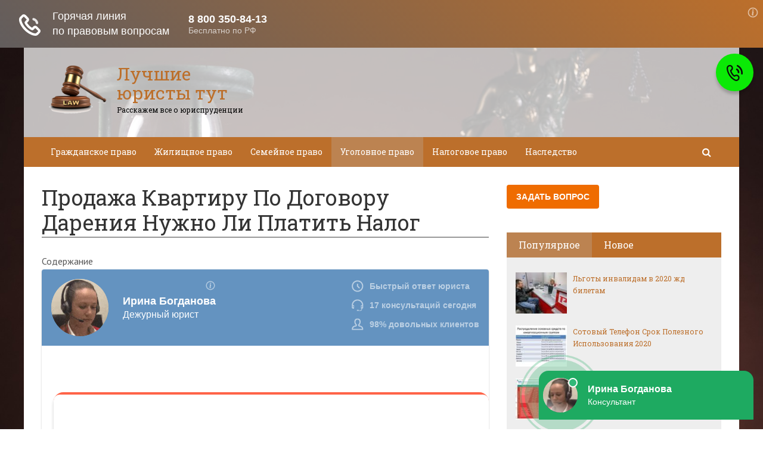

--- FILE ---
content_type: text/html; charset=utf-8
request_url: https://besturisty.ru/prodazha-kvartiru-po-dogovoru-darenija-nuzhno-li-platit-nalog.html
body_size: 33681
content:
<!DOCTYPE html><html lang="ru"><head><meta charset="utf-8"><meta http-equiv="X-UA-Compatible" content="IE=edge"><meta name="viewport" content="width=device-width, initial-scale=1.0, maximum-scale=1.0, user-scalable=no" /> <style>html{font-family:sans-serif;-ms-text-size-adjust:100%;-webkit-text-size-adjust:100%}body{margin:0}article,aside,details,figcaption,figure,footer,header,hgroup,main,menu,nav,section,summary{display:block}audio,canvas,progress,video{display:inline-block;vertical-align:baseline}audio:not([controls]){display:none;height:0}[hidden],template{display:none}a{background-color:transparent}a:active,a:hover{outline:0}abbr[title]{border-bottom:1px dotted}b,strong{font-weight:bold}dfn{font-style:italic}h1{font-size:2em;margin:0.67em 0}mark{background:#ff0;color:#000}small{font-size:80%}sub,sup{font-size:75%;line-height:0;position:relative;vertical-align:baseline}sup{top:-0.5em}sub{bottom:-0.25em}img{border:0}svg:not(:root){overflow:hidden}figure{margin:1em 40px}hr{-webkit-box-sizing:content-box;-moz-box-sizing:content-box;box-sizing:content-box;height:0}pre{overflow:auto}code,kbd,pre,samp{font-family:monospace, monospace;font-size:1em}button,input,optgroup,select,textarea{color:inherit;font:inherit;margin:0}button{overflow:visible}button,select{text-transform:none}button,html input[type="button"],input[type="reset"],input[type="submit"]{-webkit-appearance:button;cursor:pointer}button[disabled],html input[disabled]{cursor:default}button::-moz-focus-inner,input::-moz-focus-inner{border:0;padding:0}input{line-height:normal}input[type="checkbox"],input[type="radio"]{-webkit-box-sizing:border-box;-moz-box-sizing:border-box;box-sizing:border-box;padding:0}input[type="number"]::-webkit-inner-spin-button,input[type="number"]::-webkit-outer-spin-button{height:auto}input[type="search"]{-webkit-appearance:textfield;-webkit-box-sizing:content-box;-moz-box-sizing:content-box;box-sizing:content-box}input[type="search"]::-webkit-search-cancel-button,input[type="search"]::-webkit-search-decoration{-webkit-appearance:none}fieldset{border:1px solid #c0c0c0;margin:0 2px;padding:0.35em 0.625em 0.75em}legend{border:0;padding:0}textarea{overflow:auto}optgroup{font-weight:bold}table{border-collapse:collapse;border-spacing:0}td,th{padding:0}*{-webkit-box-sizing:border-box;-moz-box-sizing:border-box;box-sizing:border-box}*:before,*:after{-webkit-box-sizing:border-box;-moz-box-sizing:border-box;box-sizing:border-box}html{font-size:10px;-webkit-tap-highlight-color:rgba(0,0,0,0)}body{font-family:"Helvetica Neue",Helvetica,Arial,sans-serif;font-size:14px;line-height:1.42857143;color:#333;background-color:#fff}input,button,select,textarea{font-family:inherit;font-size:inherit;line-height:inherit}a{color:#337ab7;text-decoration:none}a:hover,a:focus{color:#23527c;text-decoration:underline}a:focus{outline:thin dotted;outline:5px auto -webkit-focus-ring-color;outline-offset:-2px}figure{margin:0}img{vertical-align:middle}.img-responsive{display:block;max-width:100%;height:auto}.img-rounded{border-radius:6px}.img-thumbnail{padding:4px;line-height:1.42857143;background-color:#fff;border:1px solid #ddd;border-radius:4px;-webkit-transition:all .2s ease-in-out;-o-transition:all .2s ease-in-out;transition:all .2s ease-in-out;display:inline-block;max-width:100%;height:auto}.img-circle{border-radius:50%}hr{margin-top:20px;margin-bottom:20px;border:0;border-top:1px solid #eee}.sr-only{position:absolute;width:1px;height:1px;margin:-1px;padding:0;overflow:hidden;clip:rect(0, 0, 0, 0);border:0}.sr-only-focusable:active,.sr-only-focusable:focus{position:static;width:auto;height:auto;margin:0;overflow:visible;clip:auto}[role="button"]{cursor:pointer}.container{margin-right:auto;margin-left:auto;padding-left:15px;padding-right:15px}@media (min-width:768px){.container{width:750px}}@media (min-width:992px){.container{width:970px}}@media (min-width:1200px){.container{width:1170px}}.container-fluid{margin-right:auto;margin-left:auto;padding-left:15px;padding-right:15px}.row{margin-left:-15px;margin-right:-15px}.col-xs-1, .col-sm-1, .col-md-1, .col-lg-1, .col-xs-2, .col-sm-2, .col-md-2, .col-lg-2, .col-xs-3, .col-sm-3, .col-md-3, .col-lg-3, .col-xs-4, .col-sm-4, .col-md-4, .col-lg-4, .col-xs-5, .col-sm-5, .col-md-5, .col-lg-5, .col-xs-6, .col-sm-6, .col-md-6, .col-lg-6, .col-xs-7, .col-sm-7, .col-md-7, .col-lg-7, .col-xs-8, .col-sm-8, .col-md-8, .col-lg-8, .col-xs-9, .col-sm-9, .col-md-9, .col-lg-9, .col-xs-10, .col-sm-10, .col-md-10, .col-lg-10, .col-xs-11, .col-sm-11, .col-md-11, .col-lg-11, .col-xs-12, .col-sm-12, .col-md-12, .col-lg-12{position:relative;min-height:1px;padding-left:15px;padding-right:15px}.col-xs-1, .col-xs-2, .col-xs-3, .col-xs-4, .col-xs-5, .col-xs-6, .col-xs-7, .col-xs-8, .col-xs-9, .col-xs-10, .col-xs-11, .col-xs-12{float:left}.col-xs-12{width:100%}.col-xs-11{width:91.66666667%}.col-xs-10{width:83.33333333%}.col-xs-9{width:75%}.col-xs-8{width:66.66666667%}.col-xs-7{width:58.33333333%}.col-xs-6{width:50%}.col-xs-5{width:41.66666667%}.col-xs-4{width:33.33333333%}.col-xs-3{width:25%}.col-xs-2{width:16.66666667%}.col-xs-1{width:8.33333333%}.col-xs-pull-12{right:100%}.col-xs-pull-11{right:91.66666667%}.col-xs-pull-10{right:83.33333333%}.col-xs-pull-9{right:75%}.col-xs-pull-8{right:66.66666667%}.col-xs-pull-7{right:58.33333333%}.col-xs-pull-6{right:50%}.col-xs-pull-5{right:41.66666667%}.col-xs-pull-4{right:33.33333333%}.col-xs-pull-3{right:25%}.col-xs-pull-2{right:16.66666667%}.col-xs-pull-1{right:8.33333333%}.col-xs-pull-0{right:auto}.col-xs-push-12{left:100%}.col-xs-push-11{left:91.66666667%}.col-xs-push-10{left:83.33333333%}.col-xs-push-9{left:75%}.col-xs-push-8{left:66.66666667%}.col-xs-push-7{left:58.33333333%}.col-xs-push-6{left:50%}.col-xs-push-5{left:41.66666667%}.col-xs-push-4{left:33.33333333%}.col-xs-push-3{left:25%}.col-xs-push-2{left:16.66666667%}.col-xs-push-1{left:8.33333333%}.col-xs-push-0{left:auto}.col-xs-offset-12{margin-left:100%}.col-xs-offset-11{margin-left:91.66666667%}.col-xs-offset-10{margin-left:83.33333333%}.col-xs-offset-9{margin-left:75%}.col-xs-offset-8{margin-left:66.66666667%}.col-xs-offset-7{margin-left:58.33333333%}.col-xs-offset-6{margin-left:50%}.col-xs-offset-5{margin-left:41.66666667%}.col-xs-offset-4{margin-left:33.33333333%}.col-xs-offset-3{margin-left:25%}.col-xs-offset-2{margin-left:16.66666667%}.col-xs-offset-1{margin-left:8.33333333%}.col-xs-offset-0{margin-left:0}@media (min-width:768px){.col-sm-1, .col-sm-2, .col-sm-3, .col-sm-4, .col-sm-5, .col-sm-6, .col-sm-7, .col-sm-8, .col-sm-9, .col-sm-10, .col-sm-11, .col-sm-12{float:left}.col-sm-12{width:100%}.col-sm-11{width:91.66666667%}.col-sm-10{width:83.33333333%}.col-sm-9{width:75%}.col-sm-8{width:66.66666667%}.col-sm-7{width:58.33333333%}.col-sm-6{width:50%}.col-sm-5{width:41.66666667%}.col-sm-4{width:33.33333333%}.col-sm-3{width:25%}.col-sm-2{width:16.66666667%}.col-sm-1{width:8.33333333%}.col-sm-pull-12{right:100%}.col-sm-pull-11{right:91.66666667%}.col-sm-pull-10{right:83.33333333%}.col-sm-pull-9{right:75%}.col-sm-pull-8{right:66.66666667%}.col-sm-pull-7{right:58.33333333%}.col-sm-pull-6{right:50%}.col-sm-pull-5{right:41.66666667%}.col-sm-pull-4{right:33.33333333%}.col-sm-pull-3{right:25%}.col-sm-pull-2{right:16.66666667%}.col-sm-pull-1{right:8.33333333%}.col-sm-pull-0{right:auto}.col-sm-push-12{left:100%}.col-sm-push-11{left:91.66666667%}.col-sm-push-10{left:83.33333333%}.col-sm-push-9{left:75%}.col-sm-push-8{left:66.66666667%}.col-sm-push-7{left:58.33333333%}.col-sm-push-6{left:50%}.col-sm-push-5{left:41.66666667%}.col-sm-push-4{left:33.33333333%}.col-sm-push-3{left:25%}.col-sm-push-2{left:16.66666667%}.col-sm-push-1{left:8.33333333%}.col-sm-push-0{left:auto}.col-sm-offset-12{margin-left:100%}.col-sm-offset-11{margin-left:91.66666667%}.col-sm-offset-10{margin-left:83.33333333%}.col-sm-offset-9{margin-left:75%}.col-sm-offset-8{margin-left:66.66666667%}.col-sm-offset-7{margin-left:58.33333333%}.col-sm-offset-6{margin-left:50%}.col-sm-offset-5{margin-left:41.66666667%}.col-sm-offset-4{margin-left:33.33333333%}.col-sm-offset-3{margin-left:25%}.col-sm-offset-2{margin-left:16.66666667%}.col-sm-offset-1{margin-left:8.33333333%}.col-sm-offset-0{margin-left:0}}@media (min-width:992px){.col-md-1, .col-md-2, .col-md-3, .col-md-4, .col-md-5, .col-md-6, .col-md-7, .col-md-8, .col-md-9, .col-md-10, .col-md-11, .col-md-12{float:left}.col-md-12{width:100%}.col-md-11{width:91.66666667%}.col-md-10{width:83.33333333%}.col-md-9{width:75%}.col-md-8{width:66.66666667%}.col-md-7{width:58.33333333%}.col-md-6{width:50%}.col-md-5{width:41.66666667%}.col-md-4{width:33.33333333%}.col-md-3{width:25%}.col-md-2{width:16.66666667%}.col-md-1{width:8.33333333%}.col-md-pull-12{right:100%}.col-md-pull-11{right:91.66666667%}.col-md-pull-10{right:83.33333333%}.col-md-pull-9{right:75%}.col-md-pull-8{right:66.66666667%}.col-md-pull-7{right:58.33333333%}.col-md-pull-6{right:50%}.col-md-pull-5{right:41.66666667%}.col-md-pull-4{right:33.33333333%}.col-md-pull-3{right:25%}.col-md-pull-2{right:16.66666667%}.col-md-pull-1{right:8.33333333%}.col-md-pull-0{right:auto}.col-md-push-12{left:100%}.col-md-push-11{left:91.66666667%}.col-md-push-10{left:83.33333333%}.col-md-push-9{left:75%}.col-md-push-8{left:66.66666667%}.col-md-push-7{left:58.33333333%}.col-md-push-6{left:50%}.col-md-push-5{left:41.66666667%}.col-md-push-4{left:33.33333333%}.col-md-push-3{left:25%}.col-md-push-2{left:16.66666667%}.col-md-push-1{left:8.33333333%}.col-md-push-0{left:auto}.col-md-offset-12{margin-left:100%}.col-md-offset-11{margin-left:91.66666667%}.col-md-offset-10{margin-left:83.33333333%}.col-md-offset-9{margin-left:75%}.col-md-offset-8{margin-left:66.66666667%}.col-md-offset-7{margin-left:58.33333333%}.col-md-offset-6{margin-left:50%}.col-md-offset-5{margin-left:41.66666667%}.col-md-offset-4{margin-left:33.33333333%}.col-md-offset-3{margin-left:25%}.col-md-offset-2{margin-left:16.66666667%}.col-md-offset-1{margin-left:8.33333333%}.col-md-offset-0{margin-left:0}}@media (min-width:1200px){.col-lg-1, .col-lg-2, .col-lg-3, .col-lg-4, .col-lg-5, .col-lg-6, .col-lg-7, .col-lg-8, .col-lg-9, .col-lg-10, .col-lg-11, .col-lg-12{float:left}.col-lg-12{width:100%}.col-lg-11{width:91.66666667%}.col-lg-10{width:83.33333333%}.col-lg-9{width:75%}.col-lg-8{width:66.66666667%}.col-lg-7{width:58.33333333%}.col-lg-6{width:50%}.col-lg-5{width:41.66666667%}.col-lg-4{width:33.33333333%}.col-lg-3{width:25%}.col-lg-2{width:16.66666667%}.col-lg-1{width:8.33333333%}.col-lg-pull-12{right:100%}.col-lg-pull-11{right:91.66666667%}.col-lg-pull-10{right:83.33333333%}.col-lg-pull-9{right:75%}.col-lg-pull-8{right:66.66666667%}.col-lg-pull-7{right:58.33333333%}.col-lg-pull-6{right:50%}.col-lg-pull-5{right:41.66666667%}.col-lg-pull-4{right:33.33333333%}.col-lg-pull-3{right:25%}.col-lg-pull-2{right:16.66666667%}.col-lg-pull-1{right:8.33333333%}.col-lg-pull-0{right:auto}.col-lg-push-12{left:100%}.col-lg-push-11{left:91.66666667%}.col-lg-push-10{left:83.33333333%}.col-lg-push-9{left:75%}.col-lg-push-8{left:66.66666667%}.col-lg-push-7{left:58.33333333%}.col-lg-push-6{left:50%}.col-lg-push-5{left:41.66666667%}.col-lg-push-4{left:33.33333333%}.col-lg-push-3{left:25%}.col-lg-push-2{left:16.66666667%}.col-lg-push-1{left:8.33333333%}.col-lg-push-0{left:auto}.col-lg-offset-12{margin-left:100%}.col-lg-offset-11{margin-left:91.66666667%}.col-lg-offset-10{margin-left:83.33333333%}.col-lg-offset-9{margin-left:75%}.col-lg-offset-8{margin-left:66.66666667%}.col-lg-offset-7{margin-left:58.33333333%}.col-lg-offset-6{margin-left:50%}.col-lg-offset-5{margin-left:41.66666667%}.col-lg-offset-4{margin-left:33.33333333%}.col-lg-offset-3{margin-left:25%}.col-lg-offset-2{margin-left:16.66666667%}.col-lg-offset-1{margin-left:8.33333333%}.col-lg-offset-0{margin-left:0}}.clearfix:before,.clearfix:after,.container:before,.container:after,.container-fluid:before,.container-fluid:after,.row:before,.row:after{content:" ";display:table}.clearfix:after,.container:after,.container-fluid:after,.row:after{clear:both}.center-block{display:block;margin-left:auto;margin-right:auto}.pull-right{float:right !important}.pull-left{float:left !important}.hide{display:none !important}.show{display:block !important}.invisible{visibility:hidden}.text-hide{font:0/0 a;color:transparent;text-shadow:none;background-color:transparent;border:0}.hidden{display:none !important}.affix{position:fixed}</style><style>.site_wrap{width:1200px;margin:0 auto;}.top_line{float:left;width:100%;height:30px}.top_line ul{color:#ffffff;margin:0}header .box720x90{margin-top:20px}header ul.contact>li.current-menu-ancestor >a,header ul.contact>li.current-menu-ancestor:hover>a,header ul.contact>li.current-post-ancestor >a,header ul.contact>li.current-post-ancestor:hover>a{background:transparent !important}.top_line ul li a,.top_line ul li span{color:#ffffff;font-size:13px;line-height:20px}.top_line ul li span{cursor:default;text-decoration:underline}.soc_btns li{padding:0}.soc_btns>li>a{display:block;width:30px;height:30px;background:url(https://besturisty.ru/wp-content/themes/wpmfc-theme/img/soc_seti_top_menu.png)no-repeat}.soc_btns>li.vk>a{background-position:0 0}.soc_btns>li.fb>a{background-position:-30px 0}.soc_btns>li.odn>a{background-position:-60px 0}.soc_btns>li.gpl>a{background-position:-90px 0}.soc_btns>li.tw>a{background-position:-120px 0}.soc_btns>li.rss>a{background-position:-150px 0}.soc_btns>li.insta>a{background-position:-180px 0}.logo img{max-height:100px;max-width:100%;height:auto}.head_top{clear:both;height:150px;background-size:cover;background-position:center center}.head_top .relative{height:150px}.head_top .logo{position:absolute;width:360px;top:50%;transform:translateY(-50%);-webkit-transform:translateY(-50%);-moz-transform:translateY(-50%);-ms-transform:translateY(-50%)}.head_top .logo a:hover,.head_top .logo a:focus,.head_top .logo a:active{text-decoration:none}.head_top .logo_img,.head_top .header-text{display:table-cell;vertical-align:middle}.logo_img + .header-text{padding-left:10px;max-width:280px}.head_top .header-text{font-family:'Roboto Slab', serif}.head_top .header-text .site_name{font-size:30px;margin:0;color:#333333;line-height:32px;cursor:default}.head_top a .header-text .site_name,.head_top a .header-text .site_description{cursor:pointer}.head_top .header-text .site_description{font-size:12px;color:#999999;margin:2px 0 0;cursor:default;line-height:20px}.head_top .center_logo{position:relative;height:150px}.head_top .center_logo .logo{left:50%;text-align:center;width:100%;transform:translate(-50%, -50%);-webkit-transform:translate(-50%, -50%);-moz-transform:translate(-50%, -50%);-ms-transform:translate(-50%, -50%)}.head_top .center_logo .logo img{max-width:100%;height:auto}.head_top .center_logo .logo .logo_img + .header-text{text-align:left}.head_top .center_logo .logo .logo_img,.head_top .center_logo .logo .header-text{display:inline-block}.head_top .center_logo .logo .header-text{max-width:none;word-break:break-word}.banner_wrap{position:relative}.box728x90{width:728px;height:90px;margin:0 auto 50px;clear:both}.box468x60{width:468px;height:60px;margin:0 auto 50px;clear:both}header .box468x60{margin:0 auto}header .box728x90{margin:30px auto 0}.box336x280{width:336px;height:280px;margin:0 auto 50px}.box250x300{width:250px;height:300px}.box300x600{width:300px;height:600px;margin:0 auto 50px}.box120x600{width:120px;height:600px;margin:0 auto 50px}.box728x90 img,.box468x60 img,.box336x280 img,.box250x300 img,.box300x600 img,.box120x600 img{max-width:100%;height:auto}.box728x90 .table-responsive > .table > tbody > tr > td,.box468x60 .table-responsive > .table > tbody > tr > td,.box336x280 .table-responsive > .table > tbody > tr > td,.box300x600 .table-responsive > .table > tbody > tr > td,.box250x300 .table-responsive > .table > tbody > tr > td,.box120x600 .table-responsive > .table > tbody > tr > td{white-space:normal;word-wrap:break-word}.banner_content_wrap{clear:both;text-align:center;margin:0 0 20px}.yap-Ya_sync_1-grid .yap-layout__outer{word-wrap:break-word;white-space:normal}#fixed_header{z-index:9999;top:0;height:50px;width:100%}.site_wrap #fixed_header{width:1200px}.loggedin{top:30px !important}header .navbar-collapse{padding:0}.navbar-nav{margin:0 !important}.nav > li > a,.nav > li >span{color:#ffffff;font-size:14px;line-height:24px;padding:13px 20px;font-family:'Roboto Slab', serif;display:block}header .nav > .active > span,header .dropdown-menu > li.current-menu-item >span{cursor:default !important}header .nav > li > a:hover,header .nav > li > a:focus{color:#ffffff}header .nav .open > a,header .nav .open > a:hover,header .nav .open > a:focus{color:#ffffff}.nav .caret,.nav a:hover .caret{border-top-color:#ffffff;border-bottom-color:#ffffff}.navbar-toggle{border:2px solid #ffffff}.navbar-toggle .icon-bar{background:#ffffff}header .dropdown-menu{box-shadow:0 1px 20px rgba(0,0,0,.2);min-width:170px}header .dropdown-menu{border:0}header .dropdown-menu li{margin:0}header .dropdown-menu li+li{border-top:1px solid #e7e7e7}header .dropdown-menu >li>a,header .dropdown-menu >li>span{color:#666666;font-size:13px;line-height:18px;padding:10px 20px 10px 10px;display:block;clear:both;white-space:nowrap}header .dropdown-menu > li > a:hover,header .dropdown-menu > li > a:focus,header .dropdown-menu > li >span:hover,header .dropdown-menu > li >span:focus{color:#ffffff}header .dropdown-menu > li.current-menu-item >span:after{border-left-color:#ffffff}header .dropdown-menu > .active > a,header .dropdown-menu > .active > a:hover,header .dropdown-menu > .active > a:focus{background:#dfdfdf;color:#666666}header .dropdown-menu{border-radius:0;padding:0}.dropdown-submenu{position:relative}.dropdown-submenu>.dropdown-menu{top:0;left:100%;margin-top:0;margin-left:0}.dropdown-submenu:hover>.dropdown-menu.hover_menu,.dropdown-submenu:hover>.dropdown-menu{display:block}.dropdown-submenu>a:after,.dropdown-submenu>span:after{display:block;content:" ";position:absolute;right:10px;top:18px;width:0;height:0;border-color:transparent;border-style:solid;border-width:4px 0 4px 4px;border-left-color:#555555;margin-top:-4px}.dropdown-submenu>a:hover:after,.dropdown-submenu>span:hover:after,.current-post-ancestor>a:after{border-left-color:#ffffff}.dropdown-submenu.pull-left{float:none}.dropdown-submenu.pull-left>.dropdown-menu{left:-100%;margin-left:10px}.dropdown:hover .dropdown-menu.hover_menu{display:block}.dropdown:hover .dropdown-menu.hover_menu .dropdown-submenu .dropdown-menu.hover_menu{display:none}.dropdown .dropdown-menu.hover_menu .dropdown-submenu:hover .dropdown-menu.hover_menu{display:block}.dropdown:hover .dropdown-menu.hover_menu .dropdown-submenu .dropdown-menu.hover_menu .dropdown-submenu .dropdown-menu.hover_menu{display:none}.dropdown .dropdown-menu.hover_menu .dropdown-submenu .dropdown-menu.hover_menu .dropdown-submenu:hover .dropdown-menu.hover_menu{display:block}.dropdown .dropdown-menu.hover_menu .dropdown-submenu:hover .dropdown-menu.hover_menu .dropdown-submenu .dropdown-menu.hover_menu li a:after,.dropdown.open .dropdown-menu .dropdown-submenu:hover .dropdown-menu .dropdown-submenu .dropdown-menu li a:after{display:none}header ul>li.current-menu-ancestor >a:after{border-left-color:#ffffff}.search button,.search_form_button{border:none;background:none;font-size:16px;padding:0;color:#ffffff;margin-right:10px;display:inline-block}.search_form_button{position:relative;z-index:1000;margin:0;width:50px;height:50px;-webkit-transition:all .3s ease;-moz-transition:all .3s ease;-ms-transition:all .3s ease;transition:all .3s ease}.search input{border:1px solid transparent;box-shadow:none;padding:7px 12px;font-size:14px;line-height:18px;width:160px;color:#999999;display:inline-block;font-style:italic}.search.head_form_active{box-shadow:0 1px 20px rgba(0,0,0,.2);z-index:100;opacity:1;transform:translatey(0);-webkit-transform:translatey(0);-moz-transform:translatey(0);-ms-transform:translatey(0)}header .search{position:absolute;right:0;margin:0;top:100%;padding:5px;z-index:-1;-webkit-transition:all .3s ease;-moz-transition:all .3s ease;-ms-transition:all .3s ease;transition:all .3s ease;opacity:0;transform:translatey(-50px);-webkit-transform:translatey(-50px);-moz-transform:translatey(-50px);-ms-transform:translatey(-50px)}header .search input{width:260px}#fixed_header .relative{height:50px}</style><link href='//fonts.googleapis.com/css?family=PT+Sans:400,700,400italic,700italic&subset=latin,cyrillic' rel='stylesheet' type='text/css'><link href='//fonts.googleapis.com/css?family=Roboto+Slab:400,700&subset=latin,cyrillic' rel='stylesheet' type='text/css'> <script>var show_other_pos_num = 1;
            var show_other_pos = 'right';</script> <title>Продажа Квартиру По Договору Дарения Нужно Ли Платить Налог - Лучшие юристы тут</title><meta name="robots" content="index, follow" /><meta name="googlebot" content="index, follow, max-snippet:-1, max-image-preview:large, max-video-preview:-1" /><meta name="bingbot" content="index, follow, max-snippet:-1, max-image-preview:large, max-video-preview:-1" /><link rel="canonical" href="http://besturisty.ru/prodazha-kvartiru-po-dogovoru-darenija-nuzhno-li-platit-nalog.html" /><meta property="og:locale" content="ru_RU" /><meta property="og:type" content="article" /><meta property="og:title" content="Продажа Квартиру По Договору Дарения Нужно Ли Платить Налог - Лучшие юристы тут" /><meta property="og:description" content="Нужно ли платить налог на продажу подаренной квартиры? Единственный вид налога, который взыскивается, – налог..." /><meta property="og:url" content="http://besturisty.ru/prodazha-kvartiru-po-dogovoru-darenija-nuzhno-li-platit-nalog.html" /><meta property="og:site_name" content="Лучшие юристы тут" /><meta property="article:published_time" content="2020-05-14T13:20:20+00:00" /><meta property="og:image" content="https://besturisty.ru/wp-content/uploads/2020/05/f5972c15d8ca4c38c67f9019e533dcb7.jpg" /><meta property="og:image:width" content="480" /><meta property="og:image:height" content="169" /><meta name="twitter:card" content="summary_large_image" /> <script type="application/ld+json" class="yoast-schema-graph">{"@context":"https://schema.org","@graph":[{"@type":"WebSite","@id":"https://besturisty.ru/#website","url":"https://besturisty.ru/","name":"\u041b\u0443\u0447\u0448\u0438\u0435 \u044e\u0440\u0438\u0441\u0442\u044b \u0442\u0443\u0442","description":"\u0420\u0430\u0441\u0441\u043a\u0430\u0436\u0435\u043c \u0432\u0441\u0435 \u043e \u044e\u0440\u0438\u0441\u043f\u0440\u0443\u0434\u0435\u043d\u0446\u0438\u0438","potentialAction":[{"@type":"SearchAction","target":"https://besturisty.ru/?s={search_term_string}","query-input":"required name=search_term_string"}],"inLanguage":"ru-RU"},{"@type":"ImageObject","@id":"http://besturisty.ru/prodazha-kvartiru-po-dogovoru-darenija-nuzhno-li-platit-nalog.html#primaryimage","inLanguage":"ru-RU","url":"https://besturisty.ru/wp-content/uploads/2020/05/f5972c15d8ca4c38c67f9019e533dcb7.jpg","width":480,"height":169},{"@type":"WebPage","@id":"http://besturisty.ru/prodazha-kvartiru-po-dogovoru-darenija-nuzhno-li-platit-nalog.html#webpage","url":"http://besturisty.ru/prodazha-kvartiru-po-dogovoru-darenija-nuzhno-li-platit-nalog.html","name":"\u041f\u0440\u043e\u0434\u0430\u0436\u0430 \u041a\u0432\u0430\u0440\u0442\u0438\u0440\u0443 \u041f\u043e \u0414\u043e\u0433\u043e\u0432\u043e\u0440\u0443 \u0414\u0430\u0440\u0435\u043d\u0438\u044f \u041d\u0443\u0436\u043d\u043e \u041b\u0438 \u041f\u043b\u0430\u0442\u0438\u0442\u044c \u041d\u0430\u043b\u043e\u0433 - \u041b\u0443\u0447\u0448\u0438\u0435 \u044e\u0440\u0438\u0441\u0442\u044b \u0442\u0443\u0442","isPartOf":{"@id":"https://besturisty.ru/#website"},"primaryImageOfPage":{"@id":"http://besturisty.ru/prodazha-kvartiru-po-dogovoru-darenija-nuzhno-li-platit-nalog.html#primaryimage"},"datePublished":"2020-05-14T13:20:20+00:00","dateModified":"2020-05-14T13:20:20+00:00","author":{"@id":"https://besturisty.ru/#/schema/person/c1d2527c84c2c379b436a3a7434fb240"},"inLanguage":"ru-RU","potentialAction":[{"@type":"ReadAction","target":["http://besturisty.ru/prodazha-kvartiru-po-dogovoru-darenija-nuzhno-li-platit-nalog.html"]}]},{"@type":["Person"],"@id":"https://besturisty.ru/#/schema/person/c1d2527c84c2c379b436a3a7434fb240","name":"back1919","image":{"@type":"ImageObject","@id":"https://besturisty.ru/#personlogo","inLanguage":"ru-RU","url":"https://secure.gravatar.com/avatar/f2a6f9bb8e156b6671e4b5a7d78ef17a?s=96&d=mm&r=g","caption":"back1919"}}]}</script> <link rel='dns-prefetch' href='//ajax.googleapis.com' /><link rel='dns-prefetch' href='//maxcdn.bootstrapcdn.com' /><link rel="alternate" type="application/rss+xml" title="Лучшие юристы тут &raquo; Лента комментариев к &laquo;Продажа Квартиру По Договору Дарения Нужно Ли Платить Налог&raquo;" href="https://besturisty.ru/prodazha-kvartiru-po-dogovoru-darenija-nuzhno-li-platit-nalog.html/feed" /><link rel='stylesheet' id='wp-block-library-css'  href='//besturisty.ru/wp-includes/css/dist/block-library/style.min.css' type='text/css' media='all' /><link rel='stylesheet' id='wbcr-comments-plus-url-span-css'  href='https://besturisty.ru/wp-content/cache/wmac/css/wmac_single_adc2a57672ba3ebbd653ae27f78e5f64.css' type='text/css' media='all' /><link rel='stylesheet' id='cpsh-shortcodes-css'  href='https://besturisty.ru/wp-content/cache/wmac/css/wmac_single_3a1edef300e1505391ca4ac5070629f1.css' type='text/css' media='all' /><link rel='stylesheet' id='contact-form-7-css'  href='https://besturisty.ru/wp-content/cache/wmac/css/wmac_single_8983e25a91f5c9981fb973bdbe189d33.css' type='text/css' media='all' /><link rel='stylesheet' id='linkssc-style-css'  href='https://besturisty.ru/wp-content/cache/wmac/css/wmac_single_f303e2d5b55f87a667d8ea82a02326c5.css' type='text/css' media='all' /><link rel='stylesheet' id='bootstrap_css-css'  href='//besturisty.ru/wp-content/themes/wpmfc-theme/css/bootstrap.min.css' type='text/css' media='all' /><link rel='stylesheet' id='awesome_min-css'  href='//maxcdn.bootstrapcdn.com/font-awesome/4.3.0/css/font-awesome.min.css' type='text/css' media='all' /><link rel='stylesheet' id='style_css-css'  href='https://besturisty.ru/wp-content/cache/wmac/css/wmac_single_3970f005e74727a10160f93599b543cc.css' type='text/css' media='all' /><link rel='stylesheet' id='custom_css-css'  href='https://besturisty.ru/wp-content/cache/wmac/css/wmac_single_dee513555faf23a46322082dccd938e7.css' type='text/css' media='all' /><link rel='stylesheet' id='mmenu_css-css'  href='https://besturisty.ru/wp-content/cache/wmac/css/wmac_single_6cfd84434fd3721364ae00a840e30ec4.css' type='text/css' media='all' /><link rel='stylesheet' id='likes_css-css'  href='https://besturisty.ru/wp-content/cache/wmac/css/wmac_single_1c1e52d22dbac81281e7881c37fda53f.css' type='text/css' media='all' /> <script type='text/javascript' src='//ajax.googleapis.com/ajax/libs/jquery/1.11.1/jquery.min.js'></script>  <link rel='https://api.w.org/' href='https://besturisty.ru/wp-json/' /><link rel="alternate" type="application/json+oembed" href="https://besturisty.ru/wp-json/oembed/1.0/embed?url=https%3A%2F%2Fbesturisty.ru%2Fprodazha-kvartiru-po-dogovoru-darenija-nuzhno-li-platit-nalog.html" /><link rel="alternate" type="text/xml+oembed" href="https://besturisty.ru/wp-json/oembed/1.0/embed?url=https%3A%2F%2Fbesturisty.ru%2Fprodazha-kvartiru-po-dogovoru-darenija-nuzhno-li-platit-nalog.html&#038;format=xml" /><link rel="EditURI" type="application/rsd+xml" title="RSD" href="https://besturisty.ru/xmlrpc2.php?rsd" /><style type="text/css">div#toc_container ul li {font-size: 100%;}</style><style type="text/css" title="dynamic-css" class="options-output">body{background-repeat:no-repeat;background-size:cover;background-attachment:fixed;background-image:url('https://besturisty.ru/wp-content/uploads/2020/05/the-law.jpg');}.head_top .header-text .site_name{color:#bc6f2b;}.head_top .header-text .site_description{color:#000000;}.footer_top .header-text .site_name{color:#bc6f2b;}.footer_top .header-text .site_description{color:#000000;}#fixed_header,
				header .search,
				.content .search button,
				.tab_widget .nav-tabs,
				.comment-form input[type="submit"],
				aside .subscribe_widget .widgettitle,
				.widget_wysija .wysija-submit, .more-link:before, .show_other_show, .show_other_close, hide_left_side, show_left_side, .page404 .search button,
				.letter_tag_widget a,
				.wpmfco_form_wrap .wpcf7-form .wpcf7-form-control.wpcf7-submit,
				.category_form .wpcf7-form .wpcf7-form-control.wpcf7-submit,
				.cta_block .cta_btn,
				.child_cats_list_wrap .child_cats_list li a				
				{background-color:#bc6f2b;}.soc_btns>li.vk:hover>a,
		.soc_btns>li.fb:hover>a,
		.soc_btns>li.odn:hover>a,
		.soc_btns>li.gpl:hover>a,
		.soc_btns>li.tw:hover>a,
		.soc_btns>li.rss:hover>a,
		header .nav .open > a, 
		header .nav .open > a:hover,
		header .nav .open > a:focus,
		header .dropdown-menu > li > a:hover,
		header .dropdown-menu > li > a:focus,
		header .dropdown-menu > li >span:hover,
		header .dropdown-menu > li >span:focus,
		header .dropdown-menu > li.current-menu-item >span,
		header ul>li.current-post-ancestor >a,
		header ul>li.current-post-ancestor:hover >a,
		header ul>li.current-menu-ancestor >a,
		header ul>li.current-menu-ancestor:hover >a,
		header ul>li.current-menu-ancestor >span,
		header ul>li.current-menu-ancestor:hover >span,
		.search_form_button:hover,
		.content .search button:hover,
		header .nav > li > a:hover, header .nav > li > a:focus,header .nav > .active > span,
		.widget_wysija .wysija-submit:hover,
		.tab_widget .nav > li > a:hover, .tab_widget .nav > li > a:focus,.tab_widget .nav-tabs > li.active > a, .tab_widget .nav-tabs > li.active > a:hover, .tab_widget .nav-tabs > li.active > a:focus,
		.tag_list li a:hover,
		.comment-form input[type="submit"]:hover,
		.more-link:hover,
		.more-link:hover, .more-link:hover:before,
		.show_other_show:hover,
		.show_other_close:hover,
		hide_left_side, show_left_side,
		.page404 .search button:hover,
		ul.mm-list>li.current-post-ancestor >a:not([class="mm-subopen"]),
		ul.mm-list>li.current-post-ancestor:hover >a:not([class="mm-subopen"]),
		ul.mm-list>li.current-menu-ancestor >a:not([class="mm-subopen"]),
		ul.mm-list>li.current-menu-ancestor:hover >a:not([class="mm-subopen"]),
		ul.mm-list>li.current-menu-item>a:not([class="mm-subopen"]),
		ul.mm-list>li.current-menu-item:hover>a:not([class="mm-subopen"]),
		.mmcall,
		.widget_sidebar_cats_ul li a:hover,
		.letter_tag_widget a:hover
		.wpmfco_form_wrap .wpcf7-form .wpcf7-form-control.wpcf7-submit:hover,
		.category_form .wpcf7-form .wpcf7-form-control.wpcf7-submit:hover,
		.cta_block .cta_btn:hover,
		header ul>li.current-category-ancestor >a,
		header ul>li.current-category-ancestor:hover >a,
		ul.mm-list>li.current-category-ancestor >a:not([class="mm-subopen"]),
		ul.mm-list>li.current-category-ancestor:hover >a:not([class="mm-subopen"]),
		.current-cat-parent .children .current-cat a,
		.widget_sidebar_cats_ul .current-cat a,
		.tag_list .current-tag a,
		.current-cat-parent .children .current-cat .children li a:hover,
		.wpmfco_form_wrap .wpcf7-form .wpcf7-form-control.wpcf7-submit:hover,
		.category_form .wpcf7-form .wpcf7-form-control.wpcf7-submit:hover,
		.child_cats_list_wrap .child_cats_list li a:hover,
		.widget_sidebar_cats_ul  .current-cat .children li a
		{background-color:#bc8351;}a,.main_text .nav > li > a,.main_text .panel-title > a,.main_text div.panel-title a:before,.error_number{color:#bc6f2b;}a:hover,.main_text .nav > li > a:hover,.main_text .panel-title > a:hover,.main_text div.panel-title a:before:hover,.error_number:hover{color:#bc8351;}.post_title a,.topic_list li a,.lg_post_box .post_title a,.sm_post_box .post_title a,.md_post_box .post_title a{color:#bc6f2b;}.post_title a:hover,.topic_list li a:hover,.lg_post_box .post_title a:hover,.sm_post_box .post_title a:hover,.md_post_box .post_title a:hover{color:#bc8351;}.content .search.result_form  input, .page404 .search input{border-top:0px solid inherit;border-bottom:0px solid inherit;border-left:0px solid inherit;border-right:0px solid inherit;}.attention.green{border-top:0px solid inherit;}.attention.green{border-right:0px solid inherit;}.attention.green{border-bottom:0px solid inherit;}.attention.green{border-left:0px solid inherit;}.attention.orange{border-top:0px solid inherit;}.attention.orange{border-right:0px solid inherit;}.attention.orange{border-bottom:0px solid inherit;}.attention.orange{border-left:0px solid inherit;}.attention.red{border-top:0px solid inherit;}.attention.red{border-right:0px solid inherit;}.attention.red{border-bottom:0px solid inherit;}.attention.red{border-left:0px solid inherit;}.linked_box{border-top:0px solid inherit;}.linked_box{border-right:0px solid inherit;}.linked_box{border-bottom:0px solid inherit;}.linked_box{border-left:0px solid inherit;}.subscribe_box{border-top:0px solid inherit;}.subscribe_box{border-right:0px solid inherit;}.subscribe_box{border-bottom:0px solid inherit;}.subscribe_box{border-left:0px solid inherit;}</style><link rel="shortcut icon" href="https://besturisty.ru/wp-content/uploads/2020/05/law-hammer-png-court-hammer-free-png-image-2365.png" /> <!--[if lt IE 9]> <script src="https://oss.maxcdn.com/html5shiv/3.7.2/html5shiv.min.js"></script> <script src="https://oss.maxcdn.com/respond/1.4.2/respond.min.js"></script> <![endif]--> <!--[if lte IE 8]><script src="https://besturisty.ru/wp-content/themes/wpmfc-theme/js/lang.js" charset="utf-8"></script><![endif]--><style></style> <script type="text/javascript">jQuery(document).ready(function ($) {
                    $('.navbar .dropdown').hover(function () {
                        $(this).find('#menu-glavnoe-menyu').first().stop(true, true).delay(250).slideDown();

                    }, function () {
                        $(this).find('#menu-glavnoe-menyu').first().stop(true, true).delay(100).slideUp();

                    });

                    if ($(window).width() > 1200) {
                        $('.navbar-nav a').click(function () {
                            location.href = this.href;
                        });
                    }
                });</script> <style>.content a{color:#bc6f2b}
	    		    		    		.content a:hover{color:#bc8351}
									
	        	        	.content h1 a, .content h2 a, .content h3 a, .content h4 a, .content h5 a, .content h6 a{color:#bc6f2b}
	    		    		    		.content h1 a:hover, .content h2 a:hover, .content h3 a:hover, .content h4 a:hover, .content h5 a:hover, .content h6 a:hover, {color:#bc8351}</style><meta name="google-site-verification" content="nC-fNpm0yaX5dUwFUUapxCSrwoklH96ZoQargIN4fCA" /></head><body  class="post-template-default single single-post postid-5546 single-format-standard"><div class="wrap_for_nav"><div class="site_wrap"><header><div class="clearfix"></div><div class="head_top" id="head_top_block" style="background-image: url(https://besturisty.ru/wp-content/uploads/2020/05/fon_75-150x150-1.png);"><div class="container "><div class="row"><div class="col-lg-4 col-md-4 col-sm-4 col-xs-12  relative"><div class="logo"> <a href="https://besturisty.ru"><div class="logo_img"><img src="https://besturisty.ru/wp-content/uploads/2020/05/law-hammer-png-court-hammer-free-png-image-2365.png" alt="" class=""></div><div class="header-text"><div class="site_name">Лучшие юристы тут</div><div class="site_description">Расскажем все о юриспруденции</div></div> </a></div></div><div class="col-lg-8 col-md-8 col-sm-8 col-xs-12 text-right"></div></div></div></div><div id="fixed_header" class="affix-top "><div class="container"><div class="row"><div class="col-lg-11 col-md-11 col-sm-10 col-xs-10"><div id="left_menu_call" class="mmcall"> <a id="hamburger" class="mm-fixed-top mm-slideout" href="#site_left_menu"><span></span></a> <a href="#site_left_menu"><span class="mmname upper bold hidden-lg">Меню</span></a></div><div class="site_main_menu_wrap"><nav id="site_main_menu" class="site_main_menu"><ul id="menu-main" class="nav navbar-nav"><li id="menu-item-50536" class="menu-item menu-item-type-taxonomy menu-item-object-category menu-item-50536"><a href="https://besturisty.ru/grazhdanskoe-pravo">Гражданское право</a></li><li id="menu-item-50537" class="menu-item menu-item-type-taxonomy menu-item-object-category menu-item-50537"><a href="https://besturisty.ru/zhilishhnoe-pravo">Жилищное право</a></li><li id="menu-item-50538" class="menu-item menu-item-type-taxonomy menu-item-object-category menu-item-50538"><a href="https://besturisty.ru/semejnoe-pravo">Семейное право</a></li><li id="menu-item-50539" class="menu-item menu-item-type-taxonomy menu-item-object-category current-post-ancestor current-menu-parent current-post-parent menu-item-50539"><a href="https://besturisty.ru/ugolovnoe-pravo">Уголовное право</a></li><li id="menu-item-50540" class="menu-item menu-item-type-taxonomy menu-item-object-category menu-item-50540"><a href="https://besturisty.ru/nalogovoe-pravo">Налоговое право</a></li><li id="menu-item-50541" class="menu-item menu-item-type-taxonomy menu-item-object-category menu-item-50541"><a href="https://besturisty.ru/nasledstvo">Наследство</a></li></ul></nav></div><nav id="site_left_menu"><ul id="menu-main-1" class="menu"><li class="menu-item menu-item-type-taxonomy menu-item-object-category menu-item-50536"><a href="https://besturisty.ru/grazhdanskoe-pravo">Гражданское право</a></li><li class="menu-item menu-item-type-taxonomy menu-item-object-category menu-item-50537"><a href="https://besturisty.ru/zhilishhnoe-pravo">Жилищное право</a></li><li class="menu-item menu-item-type-taxonomy menu-item-object-category menu-item-50538"><a href="https://besturisty.ru/semejnoe-pravo">Семейное право</a></li><li class="menu-item menu-item-type-taxonomy menu-item-object-category current-post-ancestor current-menu-parent current-post-parent menu-item-50539"><a href="https://besturisty.ru/ugolovnoe-pravo">Уголовное право</a></li><li class="menu-item menu-item-type-taxonomy menu-item-object-category menu-item-50540"><a href="https://besturisty.ru/nalogovoe-pravo">Налоговое право</a></li><li class="menu-item menu-item-type-taxonomy menu-item-object-category menu-item-50541"><a href="https://besturisty.ru/nasledstvo">Наследство</a></li></ul></nav></div><div class="col-lg-1 col-md-1 col-sm-2 col-xs-2"><div class="relative"> <button class="search_form_button pull-right"><i class="fa fa-search fc888888"></i></button><form class="pull-right search" role="search" id="searchform_head" action="https://besturisty.ru/"> <input id="search" type="text" placeholder="Поиск по сайту" name="s" autocomplete="off"></form></div></div></div></div></div></header> <a id="scroll_to_top_button" class="scroll_to_top_button" href="#head_top_block" data-show="500"><i class="fa fa-arrow-up"></i></a><section class="content"><div class="container"><div class="row"><div class="col-lg-8 col-md-8 col-sm-12 col-xs-12"><div class="single_articel"><div class="left_side_share"> <noindex></noindex></div><div class="mb10"></div><h1 class="widgettitle">Продажа Квартиру По Договору Дарения Нужно Ли Платить Налог</h1><div class="main_text mb30"><div class='code-block code-block-3' style='margin: 8px 0; clear: both;'> <sjdiv id="SlickJumpNativeAds-sm0t1m"></sjdiv></div><div id="ez-toc-container" class="ez-toc-v2_0_11 counter-hierarchy counter-decimal ez-toc-grey"><div class="ez-toc-title-container"><p class="ez-toc-title">Содержание</p> <span class="ez-toc-title-toggle"><a class="ez-toc-pull-right ez-toc-btn ez-toc-btn-xs ez-toc-btn-default ez-toc-toggle"><i class="ez-toc-glyphicon ez-toc-icon-toggle"></i></a></span></div><nav><ul class="ez-toc-list ez-toc-list-level-1"><li class="ez-toc-page-1 ez-toc-heading-level-2"><a class="ez-toc-link ez-toc-heading-1" href="#%D0%9D%D1%83%D0%B6%D0%BD%D0%BE_%D0%BB%D0%B8_%D0%BF%D0%BB%D0%B0%D1%82%D0%B8%D1%82%D1%8C_%D0%BD%D0%B0%D0%BB%D0%BE%D0%B3_%D0%BD%D0%B0_%D0%BF%D1%80%D0%BE%D0%B4%D0%B0%D0%B6%D1%83_%D0%BF%D0%BE%D0%B4%D0%B0%D1%80%D0%B5%D0%BD%D0%BD%D0%BE%D0%B9_%D0%BA%D0%B2%D0%B0%D1%80%D1%82%D0%B8%D1%80%D1%8B" title="Нужно ли платить налог на продажу подаренной квартиры?">Нужно ли платить налог на продажу подаренной квартиры?</a><ul class="ez-toc-list-level-3"><li class="ez-toc-heading-level-3"><a class="ez-toc-link ez-toc-heading-2" href="#%D0%9E%D1%82%D0%B2%D0%B5%D1%87%D0%B0%D0%B5%D1%82_%D0%B0%D0%B4%D0%B2%D0%BE%D0%BA%D0%B0%D1%82,_%D0%BA_%D1%8E_%D0%BD_%D0%AE%D0%BB%D0%B8%D1%8F_%D0%92%D0%B5%D1%80%D0%B1%D0%B8%D1%86%D0%BA%D0%B0%D1%8F" title="Отвечает адвокат, к. ю. н. Юлия Вербицкая:">Отвечает адвокат, к. ю. н. Юлия Вербицкая:</a></li><li class="ez-toc-page-1 ez-toc-heading-level-3"><a class="ez-toc-link ez-toc-heading-3" href="#%D0%9E%D1%82%D0%B2%D0%B5%D1%87%D0%B0%D0%B5%D1%82_%D1%80%D1%83%D0%BA%D0%BE%D0%B2%D0%BE%D0%B4%D0%B8%D1%82%D0%B5%D0%BB%D1%8C_%D0%BC%D0%B5%D0%B6%D1%80%D0%B5%D0%B3%D0%B8%D0%BE%D0%BD%D0%B0%D0%BB%D1%8C%D0%BD%D0%BE%D0%B9_%D0%B6%D0%B8%D0%BB%D0%B8%D1%89%D0%BD%D0%BE%D0%B9_%D0%BF%D1%80%D0%BE%D0%B3%D1%80%D0%B0%D0%BC%D0%BC%D1%8B_%C2%AB%D0%9F%D0%B5%D1%80%D0%B5%D0%B5%D0%B7%D0%B6%D0%B0%D0%B5%D0%BC_%D0%B2_%D0%9F%D0%B5%D1%82%D0%B5%D1%80%D0%B1%D1%83%D1%80%D0%B3%C2%BB_%D0%9D%D0%B8%D0%BA%D0%BE%D0%BB%D0%B0%D0%B9_%D0%9B%D0%B0%D0%B2%D1%80%D0%BE%D0%B2" title="Отвечает руководитель межрегиональной жилищной программы «Переезжаем в Петербург» Николай Лавров:">Отвечает руководитель межрегиональной жилищной программы «Переезжаем в Петербург» Николай Лавров:</a></li><li class="ez-toc-page-1 ez-toc-heading-level-3"><a class="ez-toc-link ez-toc-heading-4" href="#%D0%9E%D1%82%D0%B2%D0%B5%D1%87%D0%B0%D0%B5%D1%82_%D1%8E%D1%80%D0%B8%D1%81%D1%82_%D0%BA%D0%BE%D0%BC%D0%BF%D0%B0%D0%BD%D0%B8%D0%B8_CENTURY_21_%D0%A0%D0%BE%D1%81%D1%81%D0%B8%D1%8F_%D0%94%D0%B0%D0%BC%D0%B8%D1%80_%D0%A5%D0%B0%D0%BA%D0%B8%D0%BC%D0%BE%D0%B2" title="Отвечает юрист компании CENTURY 21 Россия Дамир Хакимов:">Отвечает юрист компании CENTURY 21 Россия Дамир Хакимов:</a></li><li class="ez-toc-page-1 ez-toc-heading-level-3"><a class="ez-toc-link ez-toc-heading-5" href="#%D0%9E%D1%82%D0%B2%D0%B5%D1%87%D0%B0%D0%B5%D1%82_%D0%BD%D0%BE%D1%82%D0%B0%D1%80%D0%B8%D1%83%D1%81_%D0%B3_%D0%9C%D0%BE%D1%81%D0%BA%D0%B2%D1%8B_%D0%95%D0%BA%D0%B0%D1%82%D0%B5%D1%80%D0%B8%D0%BD%D0%B0_%D0%9B%D0%B5%D0%BA%D1%81%D0%B0%D0%BA%D0%BE%D0%B2%D0%B0" title="Отвечает нотариус г. Москвы Екатерина Лексакова:">Отвечает нотариус г. Москвы Екатерина Лексакова:</a></li></ul></li><li class="ez-toc-page-1 ez-toc-heading-level-2"><a class="ez-toc-link ez-toc-heading-6" href="#%D0%9F%D0%BB%D0%B0%D1%82%D0%B8%D1%82%D1%81%D1%8F_%D0%BB%D0%B8_%D0%BD%D0%B0%D0%BB%D0%BE%D0%B3_%D1%81_%D0%BF%D1%80%D0%BE%D0%B4%D0%B0%D0%B6%D0%B8_%D0%BA%D0%B2%D0%B0%D1%80%D1%82%D0%B8%D1%80%D1%8B,_%D0%BF%D0%BE%D0%BB%D1%83%D1%87%D0%B5%D0%BD%D0%BD%D0%BE%D0%B9_%D0%BF%D0%BE_%D0%B4%D0%BE%D0%B3%D0%BE%D0%B2%D0%BE%D1%80%D1%83_%D0%B4%D0%B0%D1%80%D0%B5%D0%BD%D0%B8%D1%8F" title="Платится ли налог с продажи квартиры, полученной по договору дарения">Платится ли налог с продажи квартиры, полученной по договору дарения</a><ul class="ez-toc-list-level-3"><li class="ez-toc-heading-level-3"><a class="ez-toc-link ez-toc-heading-7" href="#%D0%9E%D1%81%D0%BE%D0%B1%D0%B5%D0%BD%D0%BD%D0%BE%D1%81%D1%82%D0%B8_%D1%83%D0%BF%D0%BB%D0%B0%D1%82%D1%8B_%D0%BD%D0%B0%D0%BB%D0%BE%D0%B3%D0%B0_%D1%81_%D0%BF%D1%80%D0%BE%D0%B4%D0%B0%D0%B6%D0%B8_%D0%BF%D0%BE%D0%B4%D0%B0%D1%80%D0%B5%D0%BD%D0%BD%D0%BE%D0%B9_%D0%BA%D0%B2%D0%B0%D1%80%D1%82%D0%B8%D1%80%D1%8B" title="Особенности уплаты налога с продажи подаренной квартиры">Особенности уплаты налога с продажи подаренной квартиры</a></li><li class="ez-toc-page-1 ez-toc-heading-level-3"><a class="ez-toc-link ez-toc-heading-8" href="#%D0%98%D1%82%D0%BE%D0%B3%D0%B8" title="Итоги">Итоги</a></li></ul></li><li class="ez-toc-page-1 ez-toc-heading-level-2"><a class="ez-toc-link ez-toc-heading-9" href="#%D0%9D%D0%B0%D0%BB%D0%BE%D0%B3_%D1%81_%D0%BF%D1%80%D0%BE%D0%B4%D0%B0%D0%B6%D0%B8_%D0%BF%D0%BE%D0%B4%D0%B0%D1%80%D0%B5%D0%BD%D0%BD%D0%BE%D0%B9_%D0%BA%D0%B2%D0%B0%D1%80%D1%82%D0%B8%D1%80%D1%8B_(18824)" title="Налог с продажи подаренной квартиры (#18824)">Налог с продажи подаренной квартиры (#18824)</a><ul class="ez-toc-list-level-3"><li class="ez-toc-heading-level-3"><a class="ez-toc-link ez-toc-heading-10" href="#%D0%A1%D1%80%D0%BE%D0%BA_%D0%B2%D0%BB%D0%B0%D0%B4%D0%B5%D0%BD%D0%B8%D1%8F_%D0%BF%D0%BE%D0%B4%D0%B0%D1%80%D0%B5%D0%BD%D0%BD%D0%BE%D0%B9_%D0%BA%D0%B2%D0%B0%D1%80%D1%82%D0%B8%D1%80%D0%BE%D0%B9" title=" Срок владения подаренной квартирой"> Срок владения подаренной квартирой</a></li><li class="ez-toc-page-1 ez-toc-heading-level-3"><a class="ez-toc-link ez-toc-heading-11" href="#%D0%94%D0%BE%D1%85%D0%BE%D0%B4_%D0%BE%D1%82_%D0%BF%D1%80%D0%BE%D0%B4%D0%B0%D0%B6%D0%B8_%D0%BF%D0%BE%D0%B4%D0%B0%D1%80%D0%B5%D0%BD%D0%BD%D0%BE%D0%B9_%D0%BA%D0%B2%D0%B0%D1%80%D1%82%D0%B8%D1%80%D1%8B,_%D0%BE%D0%B1%D0%BB%D0%B0%D0%B3%D0%B0%D0%B5%D0%BC%D1%8B%D0%B9_%D0%BD%D0%B0%D0%BB%D0%BE%D0%B3%D0%BE%D0%BC" title=" Доход от продажи подаренной квартиры, облагаемый налогом"> Доход от продажи подаренной квартиры, облагаемый налогом</a></li><li class="ez-toc-page-1 ez-toc-heading-level-3"><a class="ez-toc-link ez-toc-heading-12" href="#%D0%9D%D0%B0%D0%BB%D0%BE%D0%B3%D0%BE%D0%B2%D1%8B%D0%B9_%D0%B2%D1%8B%D1%87%D0%B5%D1%82_%D0%B4%D0%BB%D1%8F_%D0%BF%D1%80%D0%BE%D0%B4%D0%B0%D0%B2%D1%86%D0%BE%D0%B2_%D0%BD%D0%B5%D0%B4%D0%B2%D0%B8%D0%B6%D0%B8%D0%BC%D0%BE%D1%81%D1%82%D0%B8" title=" Налоговый вычет для продавцов недвижимости"> Налоговый вычет для продавцов недвижимости</a></li><li class="ez-toc-page-1 ez-toc-heading-level-3"><a class="ez-toc-link ez-toc-heading-13" href="#%D0%94%D0%BE%D1%85%D0%BE%D0%B4%D1%8B_%D0%BC%D0%B8%D0%BD%D1%83%D1%81_%D1%80%D0%B0%D1%81%D1%85%D0%BE%D0%B4%D1%8B_%D0%B4%D0%B0%D1%80%D0%B8%D1%82%D0%B5%D0%BB%D1%8F" title=" Доходы минус расходы дарителя"> Доходы минус расходы дарителя</a></li><li class="ez-toc-page-1 ez-toc-heading-level-3"><a class="ez-toc-link ez-toc-heading-14" href="#%D0%94%D0%BE%D1%85%D0%BE%D0%B4%D1%8B_%D0%BC%D0%B8%D0%BD%D1%83%D1%81_%D1%81%D1%82%D0%BE%D0%B8%D0%BC%D0%BE%D1%81%D1%82%D1%8C_%D0%BA%D0%B2%D0%B0%D1%80%D1%82%D0%B8%D1%80%D1%8B" title=" Доходы минус стоимость квартиры"> Доходы минус стоимость квартиры</a></li><li class="ez-toc-page-1 ez-toc-heading-level-3"><a class="ez-toc-link ez-toc-heading-15" href="#%D0%9D%D0%B0%D0%BB%D0%BE%D0%B3_%D0%BD%D0%B0_%D0%BF%D0%BE%D0%B4%D0%B0%D1%80%D0%B5%D0%BD%D0%BD%D1%83%D1%8E_%D0%BA%D0%B2%D0%B0%D1%80%D1%82%D0%B8%D1%80%D1%83_%D0%BF%D1%80%D0%B8_%D0%BF%D1%80%D0%BE%D0%B4%D0%B0%D0%B6%D0%B5_%D1%81%D1%85%D0%B5%D0%BC%D0%B0_%D1%80%D0%B0%D1%81%D1%87%D0%B5%D1%82%D0%B0" title=" Налог на подаренную квартиру при продаже: схема расчета"> Налог на подаренную квартиру при продаже: схема расчета</a></li></ul></li><li class="ez-toc-page-1 ez-toc-heading-level-2"><a class="ez-toc-link ez-toc-heading-16" href="#%D0%9F%D1%80%D0%BE%D0%B4%D0%B0%D0%B6%D0%B0_%D0%BA%D0%B2%D0%B0%D1%80%D1%82%D0%B8%D1%80%D1%8B_%D0%BF%D0%BE%D1%81%D0%BB%D0%B5_%D0%B4%D0%B0%D1%80%D0%B5%D0%BD%D0%B8%D1%8F_%D0%BC%D0%B5%D0%BD%D0%B5%D0%B5_5_%D0%B8%D0%BB%D0%B8_3_%D0%BB%D0%B5%D1%82" title="Продажа квартиры после дарения менее 5 или 3 лет">Продажа квартиры после дарения менее 5 или 3 лет</a><ul class="ez-toc-list-level-3"><li class="ez-toc-heading-level-3"><a class="ez-toc-link ez-toc-heading-17" href="#%D0%97%D0%B0%D0%BA%D0%BE%D0%BD%D0%BE%D0%B4%D0%B0%D1%82%D0%B5%D0%BB%D1%8C%D0%BD%D0%B0%D1%8F_%D0%B1%D0%B0%D0%B7%D0%B0" title="Законодательная база">Законодательная база</a></li><li class="ez-toc-page-1 ez-toc-heading-level-3"><a class="ez-toc-link ez-toc-heading-18" href="#%D0%A7%D0%B5%D1%80%D0%B5%D0%B7_%D1%81%D0%BA%D0%BE%D0%BB%D1%8C%D0%BA%D0%BE_%D0%B2%D1%80%D0%B5%D0%BC%D0%B5%D0%BD%D0%B8_%D0%BC%D0%BE%D0%B6%D0%BD%D0%BE_%D0%BF%D1%80%D0%BE%D0%B4%D0%B0%D0%B2%D0%B0%D1%82%D1%8C_%D0%BF%D0%BE%D0%B4%D0%B0%D1%80%D0%B5%D0%BD%D0%BD%D1%83%D1%8E_%D0%BA%D0%B2%D0%B0%D1%80%D1%82%D0%B8%D1%80%D1%83" title="Через сколько времени можно продавать подаренную квартиру">Через сколько времени можно продавать подаренную квартиру</a></li><li class="ez-toc-page-1 ez-toc-heading-level-3"><a class="ez-toc-link ez-toc-heading-19" href="#%D0%9F%D1%80%D0%BE%D1%86%D0%B5%D0%B4%D1%83%D1%80%D0%B0_%D0%BE%D1%84%D0%BE%D1%80%D0%BC%D0%BB%D0%B5%D0%BD%D0%B8%D1%8F_%D0%BA%D1%83%D0%BF%D0%BB%D0%B8_%E2%80%94_%D0%BF%D1%80%D0%BE%D0%B4%D0%B0%D0%B6%D0%B8_%D0%BF%D0%BE%D1%81%D0%BB%D0%B5_%D0%B4%D0%B0%D1%80%D0%B5%D0%BD%D0%B8%D1%8F_%D0%BA%D0%B2%D0%B0%D1%80%D1%82%D0%B8%D1%80%D1%8B" title="Процедура оформления купли — продажи после дарения квартиры">Процедура оформления купли — продажи после дарения квартиры</a></li></ul></li><li class="ez-toc-page-1 ez-toc-heading-level-2"><a class="ez-toc-link ez-toc-heading-20" href="#%D0%9D%D0%B0%D0%BB%D0%BE%D0%B3_%D1%81_%D0%BF%D1%80%D0%BE%D0%B4%D0%B0%D0%B6%D0%B8_%D0%BF%D0%BE%D0%B4%D0%B0%D1%80%D0%B5%D0%BD%D0%BD%D0%BE%D0%B9_%D0%BA%D0%B2%D0%B0%D1%80%D1%82%D0%B8%D1%80%D1%8B_%D0%B2_2020_%D0%B3%D0%BE%D0%B4%D1%83" title="Налог с продажи подаренной квартиры в 2020 году">Налог с продажи подаренной квартиры в 2020 году</a><ul class="ez-toc-list-level-3"><li class="ez-toc-heading-level-3"><a class="ez-toc-link ez-toc-heading-21" href="#%D0%94%D0%BE%D1%85%D0%BE%D0%B4%D0%BE%D0%B2_%D1%81_%D0%BF%D1%80%D0%BE%D0%B4%D0%B0%D0%B6%D0%B8_%D0%BF%D0%BE%D0%B4%D0%B0%D1%80%D0%B5%D0%BD%D0%BD%D0%BE%D0%B9_%D0%BA%D0%B2%D0%B0%D1%80%D1%82%D0%B8%D1%80%D1%8B_%D0%B8_%D0%BE%D0%B1%D1%8B%D1%87%D0%BD%D0%BE%D0%B9_%D1%87%D1%82%D0%BE_%D0%BE%D0%B1%D1%89%D0%B5%D0%B3%D0%BE_%D0%B2_%D0%B8%D1%85_%D0%BD%D0%B0%D0%BB%D0%BE%D0%B3%D0%BE%D0%BE%D0%B1%D0%BB%D0%BE%D0%B6%D0%B5%D0%BD%D0%B8%D0%B8" title="Доходов с продажи подаренной квартиры и обычной: что общего в их налогообложении?">Доходов с продажи подаренной квартиры и обычной: что общего в их налогообложении?</a></li><li class="ez-toc-page-1 ez-toc-heading-level-3"><a class="ez-toc-link ez-toc-heading-22" href="#%D0%A0%D0%B5%D0%B7%D1%8E%D0%BC%D0%B5_%C2%AB%D0%92%D0%BE%D0%BF%D1%80%D0%BE%D1%81%D0%BE%D1%82%D0%B2%D0%B5%D1%82%C2%BB" title="Резюме «Вопрос-ответ»">Резюме «Вопрос-ответ»</a></li></ul></li></ul></nav></div><h2><span class="ez-toc-section" id="%D0%9D%D1%83%D0%B6%D0%BD%D0%BE_%D0%BB%D0%B8_%D0%BF%D0%BB%D0%B0%D1%82%D0%B8%D1%82%D1%8C_%D0%BD%D0%B0%D0%BB%D0%BE%D0%B3_%D0%BD%D0%B0_%D0%BF%D1%80%D0%BE%D0%B4%D0%B0%D0%B6%D1%83_%D0%BF%D0%BE%D0%B4%D0%B0%D1%80%D0%B5%D0%BD%D0%BD%D0%BE%D0%B9_%D0%BA%D0%B2%D0%B0%D1%80%D1%82%D0%B8%D1%80%D1%8B"></span>Нужно ли платить налог на продажу подаренной квартиры?<span class="ez-toc-section-end"></span></h2><p><img src="https://besturisty.ru/wp-content/uploads/2020/05/f5972c15d8ca4c38c67f9019e533dcb7-300x106.jpg" alt="Продажа Квартиру По Договору Дарения Нужно Ли Платить Налог" width="300" height="106" class="alignleft size-medium" /></p><p>Единственный вид налога, который взыскивается, – налог на доходы физических лиц. При получении квартиры в дар от близкого родственника налога не возникнет, однако если она подарена не близким родственником, то для одаряемого налог составит 13%.</p><p>При дальнейшей продаже квартиры стоит помнить, что во избежание налога необходимо владеть этой квартирой больше трех лет (если квартиру подарил близкий родственник) и больше пяти лет (если неблизкий).</p><p> В случае, если квартиру нужно продать до истечения предельного срока владения, то применяется обычный расчет – из той стоимости, которая зафиксирована в договоре купли-продажи, вычитается 1 млн рублей (сумма налогового вычета), и с разницы выплачивается 13%.</p><div class='code-block code-block-1' style='margin: 8px 0; clear: both;'> <sjdiv id="SlickJumpNativeAds-sm0t1k"></sjdiv></div><p><strong>Какие тонкости нужно знать о налоге с продажи квартиры?</strong></p><p><strong>Налог с продажи квартиры: правила и примеры</strong></p><h3><span class="ez-toc-section" id="%D0%9E%D1%82%D0%B2%D0%B5%D1%87%D0%B0%D0%B5%D1%82_%D0%B0%D0%B4%D0%B2%D0%BE%D0%BA%D0%B0%D1%82,_%D0%BA_%D1%8E_%D0%BD_%D0%AE%D0%BB%D0%B8%D1%8F_%D0%92%D0%B5%D1%80%D0%B1%D0%B8%D1%86%D0%BA%D0%B0%D1%8F"></span>Отвечает адвокат, к. ю. н. Юлия Вербицкая:<span class="ez-toc-section-end"></span></h3><p>В случае, если Вы физическое лицо, то доход, полученный Вами от реализации квартиры, ранее полученной в дар, будет облагаться налогом на доходы физических лиц по ставке 13%.</p><p>Налог на прибыль на территории РФ платят исключительно российские и иностранные юридические лица, а также ответственные участники консолидированных групп налогоплательщиков (ст. 246 НК РФ). Если Вы не входите в перечень указанных лиц, то от уплаты налога на прибыль Вы освобождены, что, вместе с тем, не освобождает Вас от оплаты НДФЛ.</p><p>В качестве основания для освобождения от НДФЛ может быть срок владение квартирой (в Вашем случае – более трех лет с момента государственной регистрации договора дарения).</p><div class='code-block code-block-2' style='margin: 8px 0; clear: both;'> <sjdiv id="SlickJumpNativeAds-sm0t1l"></sjdiv></div><h3><span class="ez-toc-section" id="%D0%9E%D1%82%D0%B2%D0%B5%D1%87%D0%B0%D0%B5%D1%82_%D1%80%D1%83%D0%BA%D0%BE%D0%B2%D0%BE%D0%B4%D0%B8%D1%82%D0%B5%D0%BB%D1%8C_%D0%BC%D0%B5%D0%B6%D1%80%D0%B5%D0%B3%D0%B8%D0%BE%D0%BD%D0%B0%D0%BB%D1%8C%D0%BD%D0%BE%D0%B9_%D0%B6%D0%B8%D0%BB%D0%B8%D1%89%D0%BD%D0%BE%D0%B9_%D0%BF%D1%80%D0%BE%D0%B3%D1%80%D0%B0%D0%BC%D0%BC%D1%8B_%C2%AB%D0%9F%D0%B5%D1%80%D0%B5%D0%B5%D0%B7%D0%B6%D0%B0%D0%B5%D0%BC_%D0%B2_%D0%9F%D0%B5%D1%82%D0%B5%D1%80%D0%B1%D1%83%D1%80%D0%B3%C2%BB_%D0%9D%D0%B8%D0%BA%D0%BE%D0%BB%D0%B0%D0%B9_%D0%9B%D0%B0%D0%B2%D1%80%D0%BE%D0%B2"></span>Отвечает руководитель межрегиональной жилищной программы «Переезжаем в Петербург» Николай Лавров:<span class="ez-toc-section-end"></span></h3><p>Если Вы получили в дар квартиру от постороннего человека или дальнего родственника, то Вам необходимо будет сначала заплатить налог на дарение – 13% от кадастровой стоимости квартиры. И при ее продаже в течение пяти лет еще 13%.</p><p> Если Вы получили подарок от близкого родственника (мамы, папы, брата, сестры, бабушки, дедушки или детей), то налога на дарение не будет, но останется налог с продажи. Налог с продажи можно уменьшить на налоговый вычет в размере 1 млн рублей от цены.</p><p> То есть в цифрах: если квартиру вы продаете за 1,5 млн, кадастровая стоимость ее 2 млн (получается, что продажная цена выше чем 70% кадастровой стоимости), и Вы в декларации указываете, что хотите воспользоваться правом налогового вычета на 1 млн, то налог будет составлять 13% от разницы между продажной ценой квартиры и миллионом.</p> <span class="attention orange"><span class="mfc-icon"><i class="fa" style="background: url(https://besturisty.ru/wp-content/themes/wpmfc-theme/img/icons/01-default/info.png)no-repeat;"></i></span><span class="att_text"> Он составит 13% от 500 тысяч рублей, а именно 65 тысяч рублей. Для уменьшения налога Вам обязательно надо подавать декларацию о доходах с точным расчетом. Это делается до апреля следующего года после продажи недвижимости.<br> </span></span><p><strong>Дарение недвижимости в 5 вопросах и ответах</strong></p><p><strong>Что выгоднее – дарственная или продажа?</strong></p><h3><span class="ez-toc-section" id="%D0%9E%D1%82%D0%B2%D0%B5%D1%87%D0%B0%D0%B5%D1%82_%D1%8E%D1%80%D0%B8%D1%81%D1%82_%D0%BA%D0%BE%D0%BC%D0%BF%D0%B0%D0%BD%D0%B8%D0%B8_CENTURY_21_%D0%A0%D0%BE%D1%81%D1%81%D0%B8%D1%8F_%D0%94%D0%B0%D0%BC%D0%B8%D1%80_%D0%A5%D0%B0%D0%BA%D0%B8%D0%BC%D0%BE%D0%B2"></span>Отвечает юрист компании CENTURY 21 Россия Дамир Хакимов:<span class="ez-toc-section-end"></span></h3><p>Физические лица в России обязаны платить налог со своего дохода (не прибыли) – так называемый НДФЛ. Резиденты по ставке 13%, нерезиденты – 30%. Для резидентов Налоговый кодекс предусматривает ряд льгот, освобождений и вычетов.</p><p>Полученная в дар квартира также является доходом, подлежащим налогообложению. Однако налог платить не нужно, если дарителем является близкий родственник одаряемого (пп.1 п.18 ст. 217 НК).</p><p> Близкое родство определяется Семейным кодексом, к числу близких родственников относятся: супруги, родители и дети, в том числе усыновители и усыновленные, дедушка, бабушка и внуки, полнородные и не полнородные братья и сестры (ст. 14 СК).</p><blockquote><p>При продаже полученной в дар квартиры также придется заплатить НДФЛ, однако закон предусматривает освобождение от налога, если недвижимость находилась в собственности более трех лет – для случая дарения между близкими родственниками (пп.1 п.3 ст. 217.1 НК), более пяти лет – для иных случаев дарения. Данный период называется в законе «минимальным предельным сроком владения».</p></blockquote><p>Если период владения окажется меньше минимального, то продавец-резидент вправе воспользоваться налоговым вычетом в размере одного миллиона рублей (пп.1 п.2 ст. 220 НК). Это означает, что 13% налога будет высчитываться не со всей цены квартиры, а ее части – за вычетом 1 млн.</p><p><strong>Сын дарит мне свою долю, я продаю квартиру. Я плачу налог?</strong></p><p><strong>Жене подарили квартиру в браке. Получит ли муж долю при разводе?</strong></p><h3><span class="ez-toc-section" id="%D0%9E%D1%82%D0%B2%D0%B5%D1%87%D0%B0%D0%B5%D1%82_%D0%BD%D0%BE%D1%82%D0%B0%D1%80%D0%B8%D1%83%D1%81_%D0%B3_%D0%9C%D0%BE%D1%81%D0%BA%D0%B2%D1%8B_%D0%95%D0%BA%D0%B0%D1%82%D0%B5%D1%80%D0%B8%D0%BD%D0%B0_%D0%9B%D0%B5%D0%BA%D1%81%D0%B0%D0%BA%D0%BE%D0%B2%D0%B0"></span>Отвечает нотариус г. Москвы Екатерина Лексакова:<span class="ez-toc-section-end"></span></h3><p>Существуют минимальные предельные сроки владения объектом недвижимого имущества, в нашем случае квартирой, после регистрации на свое имя права собственности и до регистрации перехода права на покупателя, при которых продавец освобождается от налога на доход от продажи недвижимости.</p><p> Согласно налоговому законодательству, минимальный предельный срок равен трем годам, если продавец получил имущество в порядке дарения от члена семьи или близкого родственника. Если невозможно доказать родство – минимальный предельный срок владения, при котором налог не взимается, пять лет.</p><blockquote></blockquote><p>Дальше имеет значение сумма, за которую продается квартира.</p> <span class="attention red"><span class="mfc-icon"><i class="fa" style="background: url(https://besturisty.ru/wp-content/themes/wpmfc-theme/img/icons/01-default/attention.png)no-repeat;"></i></span> <span class="att_text"> Допустим, квартира от родственника, но трех лет не прошло, а жилье, к примеру, продается в тот же год, в который перешло в собственность по дарению.<br> </span></span><p> У квартиры есть кадастровая стоимость, ее можно посмотреть на сайте Росреестра. К этой стоимости применяется понижающий коэффициент 0,7. Тогда со стоимости квартиры уплачивается налог 13%, обычный НДФЛ.</p><p><iframe title="Налог с продажи квартиры в 2020 году // ИЗМЕНЕНИЯ. Как не платить налог с продажи квартиры?" width="750" height="422" src="https://www.youtube.com/embed/RNupQj0atq0?feature=oembed" frameborder="0" allow="accelerometer; autoplay; encrypted-media; gyroscope; picture-in-picture" allowfullscreen></iframe></p><p>Текст подготовила Мария Гуреева</p><p><strong>Не пропустите:</strong></p><p><strong>Все материалы рубрики «Хороший вопрос»</strong></p><p><strong>Как избежать налога на продажу квартиры?</strong></p><p><strong>Можно ли признать дарственную недействительной?</strong></p><p><strong>Налоги при покупке и продаже жилья: 23 полезные статьи</strong></p><p>Статьи не являются юридической консультацией. Любые рекомендации являются частным мнением авторов и приглашенных экспертов.</p><p>Источник: <code>https://www.domofond.ru/statya/nuzhno_li_platit_nalog_na_prodazhu_podarennoy_kvartiry/7311</code></p><h2><span class="ez-toc-section" id="%D0%9F%D0%BB%D0%B0%D1%82%D0%B8%D1%82%D1%81%D1%8F_%D0%BB%D0%B8_%D0%BD%D0%B0%D0%BB%D0%BE%D0%B3_%D1%81_%D0%BF%D1%80%D0%BE%D0%B4%D0%B0%D0%B6%D0%B8_%D0%BA%D0%B2%D0%B0%D1%80%D1%82%D0%B8%D1%80%D1%8B,_%D0%BF%D0%BE%D0%BB%D1%83%D1%87%D0%B5%D0%BD%D0%BD%D0%BE%D0%B9_%D0%BF%D0%BE_%D0%B4%D0%BE%D0%B3%D0%BE%D0%B2%D0%BE%D1%80%D1%83_%D0%B4%D0%B0%D1%80%D0%B5%D0%BD%D0%B8%D1%8F"></span>Платится ли налог с продажи квартиры, полученной по договору дарения<span class="ez-toc-section-end"></span></h2><p><img src="https://besturisty.ru/wp-content/public_images2/9e01c0e7ebd698165977fdd8c9e8a18a-300x229.jpg" alt="Продажа Квартиру По Договору Дарения Нужно Ли Платить Налог" width="300" height="229" class="alignleft size-medium" /></p><p>»Налоги»НДФЛ»Платится ли налог с продажи квартиры, полученной по договору дарения</p><p>Последнее обновление 2019-05-26 в 10:39</p><p>Когда можно продать квартиру после дарения без налога? На сегодняшний день нормы освобождения от НДФЛ при продаже недвижимости настолько сложные, что одного Налогового кодекса недостаточно для ясного понимания заложенного в нем механизма.</p><h3><span class="ez-toc-section" id="%D0%9E%D1%81%D0%BE%D0%B1%D0%B5%D0%BD%D0%BD%D0%BE%D1%81%D1%82%D0%B8_%D1%83%D0%BF%D0%BB%D0%B0%D1%82%D1%8B_%D0%BD%D0%B0%D0%BB%D0%BE%D0%B3%D0%B0_%D1%81_%D0%BF%D1%80%D0%BE%D0%B4%D0%B0%D0%B6%D0%B8_%D0%BF%D0%BE%D0%B4%D0%B0%D1%80%D0%B5%D0%BD%D0%BD%D0%BE%D0%B9_%D0%BA%D0%B2%D0%B0%D1%80%D1%82%D0%B8%D1%80%D1%8B"></span>Особенности уплаты налога с продажи подаренной квартиры<span class="ez-toc-section-end"></span></h3><p>В вопросе продажи подаренной квартиры нужен последовательный подход. Во-первых, продажа недвижимости является объектом ст.209 НК РФ, т. е. подлежит налогообложению, если иное не предусмотрено законом.</p><p>Во-вторых, по ст.217 НК РФ в п.17.1 реализация недвижимости освобождается от подоходного обложения, если таковая соответствует условиям ст.217.1 НК РФ. По ст.217.1 НК РФ введено понятие минимального срока владения недвижимостью, а порядок начисления налог при продаже недвижимости, полученной по договору дарения, делится на обязательства, возникшие до 2016 года и после 2016 года.</p><p>Если квартиру вам подарили до 2016 года, то для вас действуют старые правила освобождения:</p><ul><li>налог с продажи квартиры, после дарения которой прошло менее 3 лет, уплачивается;</li><li>налог при продаже квартиры, полученной в дар от близкого родственника, со сроком владения менее 3 лет, не платится;</li><li>если срок владения больше 3 лет, то налог не платится, независимо от способа перехода прав на квартиру.</li></ul><p><strong>Важно!</strong> Если вам подарили квартиру до 2016 года, то продать квартиру после дарения без налога можно через 3 года. А если даритель — близкий родственник или член семьи, то вы освобождаетесь от обложения сразу, без выжидания 3 лет.</p><p>Кто считается близким родственником — ст.14 Семейного кодекса России:</p><ul><li>родня по нисходящей и восходящей линии — дети, внуки, родители, бабушки, дедушки;</li><li>братья и сестры, в т.ч. сводные.</li></ul><p>Вдобавок членом семьи считаются супруг, усыновители и усыновленные.</p><p><strong>Пример 1</strong></p><p>Шишкин Василий получил по договору дарения от своего деда квартиру в марте 2015 года. В ноябре 2018 года он продал ее за 3 000 000 рублей. По старым правилам Шишкин не платит НДФЛ, т. к. подарок получен от близкого родственника.</p><p>Но даже если бы даритель был посторонним лицом, срок давности для НДФЛ с дарственной на квартиру — 3 года, которые успели пройти с даты договора дарения.</p><p><strong>Пример 2</strong></p><blockquote><p>Шишкин Василий получил по договору дарения от друга квартиру в декабре 2015 года. В феврале 2018 года он продал ее за 3 000 000 рублей. Здесь применяются старые правила, а по ним он обязан заплатить НДФЛ при продаже подаренной квартиры, бывшей у него в собственности менее 3 лет.</p></blockquote><p>Что касается новых правил, то они введены федеральным законом № 382-ФЗ от 29 ноября 2011 года. Согласно этим правилам:</p><ul><li>налог при продаже дарственной квартиры или доли от постороннего лица начисляется, если срок владения меньше 5 лет;</li><li>если даритель — член семьи либо близкий родственник, то налог с продажи дареной квартиры платится, если прошло меньше 3 лет;</li><li>освобождение предоставляется, соответственно, через 3 или 5 лет в зависимости от того, кто даритель.</li></ul><p><strong>Пример 3</strong></p><p>Шишкин Василий получил в дар квартиру в 2017 году от постороннего лица. Он хочет продать ее без уплаты налога. Для этого ему нужно ждать 5 лет — до 2022 года.</p><p><strong>Пример 4</strong></p><p>Шишкину Василию в июле 2016 года подарила квартиру бабушка. Если продать ее в 2018 году, то придется платить 13% с выручки. Если же продать ее в 2019 году, после июля, чтобы прошло 3 года, то обложения не будет.</p><p><iframe title="Налоги при продаже недвижимости: когда, какие, сколько" width="750" height="422" src="https://www.youtube.com/embed/re-gSyNxfq0?feature=oembed" frameborder="0" allow="accelerometer; autoplay; encrypted-media; gyroscope; picture-in-picture" allowfullscreen></iframe></p><p>Налог с продажи квартиры, часть которой подарена, начисляется по тем же правилам, а в части подаренной доли применяются правила ст.217.1 НК РФ.</p><p><strong>Пример 5</strong></p><p>Шишкин Василий купил комнату в квартире в январе 2016 года. В март 2018 года ему подарили вторую комнату этой квартиры посторонние лица. Чтобы продать жилье без обложения, Шишкину нужно ждать 5 лет с момента покупки первой доли — до 2021 года.</p><p>Т.е. при поэтапном приобретении недвижимости и затем ее продажи целиком срок владения отсчитывается с даты первого приобретения. Но если вы продаете каждую долю отдельно, то она рассматривается как отдельный объект недвижимости, следовательно, по каждой доли будут идти свои сроки.</p><p><strong>Важно!</strong><br /> Срок владения имуществом отсчитывается с даты заключения договора дарения, а не с даты государственной регистрации права собственности в Росреестре.</p><h3><span class="ez-toc-section" id="%D0%98%D1%82%D0%BE%D0%B3%D0%B8"></span>Итоги<span class="ez-toc-section-end"></span></h3><ol><li><strong>Подаренная квартира при продаже облагается налогом</strong> в 2019 году в зависимости от возникновения права собственности. периода владения и дарителя.</p></li><li><strong>Если даритель — член семьи или близкий родственник</strong> и подарил недвижимость до 2016 года, то налог не нужно платить вообще.</p></li><li><strong>Если даритель — иное лицо и подарил недвижимость до 2016 года</strong>, то налог не нужно платить после выжидания 3 лет с даты договора дарения.</p></li><li><strong>Если даритель — член семьи или близкий родственник и подарил недвижимость после 1 января 2016 года</strong>, то налог не нужно платить после выжидания 3 лет с даты дарственной.</li><li><strong>Если даритель — иное лицо и подарил недвижимость после 1 января 2016 года</strong>, то налог не нужно платить после выжидания 5 лет с даты дарственной.</li></ol><p>, пожалуйста, выделите фрагмент текста и нажмите Ctrl+Enter.</p><p>Источник: <code>https://NalogBox.ru/nalogi/ndfl/platitsya-li-nalog-s-prodazhi-kvartiry-poluchennoj-po-dogovoru-dareniya/</code></p><h2><span class="ez-toc-section" id="%D0%9D%D0%B0%D0%BB%D0%BE%D0%B3_%D1%81_%D0%BF%D1%80%D0%BE%D0%B4%D0%B0%D0%B6%D0%B8_%D0%BF%D0%BE%D0%B4%D0%B0%D1%80%D0%B5%D0%BD%D0%BD%D0%BE%D0%B9_%D0%BA%D0%B2%D0%B0%D1%80%D1%82%D0%B8%D1%80%D1%8B_(18824)"></span>Налог с продажи подаренной квартиры (#18824)<span class="ez-toc-section-end"></span></h2><p><img src="https://besturisty.ru/wp-content/public_images2/ae5cb6dec1fac58447badd778e26e5b6-300x207.jpg" alt="Продажа Квартиру По Договору Дарения Нужно Ли Платить Налог" width="300" height="207" class="alignleft size-medium" /></p><p>Если вы получили любое имущество в дар у вас возник доход. И квартира не исключение. Сумма такого дохода равна ее кадастровой стоимости. Обычно этот доход облагают налогом.</p><p> Получается, что получив квартиру по договору дарения вы должны заплатить налог на доходы по ставке 13 процентов с ее кадастровое стоимости. Правда лишь при условии, что даритель не является вашим близким родственником (мужем, женой, матерью, отцом и т. д.).</p><p> Для них предусмотрена льгота. Если речь идет о квартире, подаренной родственником, то такой доход налогом не облагают.</p><p>Доход от продажи подаренной недвижимости (квартиры), обычно также облагают налогом. Но здесь имеют значение два фактора:</p><ul><li> срок, в течение которого подаренная квартира находилась в вашей собственности;</li><li> продажная стоимость квартиры.</li></ul><p><strong>СОДЕРЖАНИЕ</strong></p><p>♦ Срок владения подаренной квартирой<br /> ♦ Доход от продажи подаренной квартиры, облагаемый налогом<br />     → налоговый вычет для продавцов недвижимости<br />     → доходы минус расходы дарителя<br />     → доходы минус стоимость квартиры<br /> ♦ Налог на подаренную квартиру при продаже: схема расчета</p><h3><span class="ez-toc-section" id="%D0%A1%D1%80%D0%BE%D0%BA_%D0%B2%D0%BB%D0%B0%D0%B4%D0%B5%D0%BD%D0%B8%D1%8F_%D0%BF%D0%BE%D0%B4%D0%B0%D1%80%D0%B5%D0%BD%D0%BD%D0%BE%D0%B9_%D0%BA%D0%B2%D0%B0%D1%80%D1%82%D0%B8%D1%80%D0%BE%D0%B9"></span> Срок владения подаренной квартирой<span class="ez-toc-section-end"></span></h3><p>Право собственности на подаренное имущество (недвижимость) подлежит обязательной государственной регистрации. И возникает только после такой регистрации.</p><p> Соответственно право собственности на квартиру, полученную по договору дарения, начинает отсчитываться с той даты, которая указана в выписке из государственного реестра прав на недвижимость по строке «Вид, номер и дата государственной регистрации права».</p><p>Налог на доходы с продажи квартиры платить НЕ надо, если на момент продажи квартира находилась в собственности:</p><ul><li> 3 года и более 3 лет. Это правило применяют при расчете налога с продажи квартиры, подаренной близкими родственниками. Каких лиц считают близкими родственниками сказано в статье 14 Семейного кодекса;</li><li> 5 лет и более 5 лет. Это правило применяют по недвижимости, полученной в дар от лиц, которые не являются вашими близкими родственниками или от организаций.</li></ul><p>В данной ситуации продажная стоимость никакого значения не имеет. Налог не платят и декларацию не сдают вне зависимости от продажной цены квартиры по договору купли-продажи.</p><p>Три года &#8212; это 36 полных месяцев, следующих подряд. Аналогичное правило применяют и в отношении 5 лет. Это 60 полных месяцев, следующих подряд.</p><p><iframe title="Дарственная на квартиру в 2020 году. Особенности оформления дарственной. Преимущества и недостатки" width="750" height="422" src="https://www.youtube.com/embed/t2AmdcUrUHk?feature=oembed" frameborder="0" allow="accelerometer; autoplay; encrypted-media; gyroscope; picture-in-picture" allowfullscreen></iframe></p><p>Если на момент продажи вы владели квартирой менее 3 или 5 лет, то у вас возникает доход, облагаемый налогом. Возможно налог платить не придется. Это зависит от продажной цены подаренной недвижимости по договору. Но декларацию по налогу на доходы (форма 3-НДФЛ) нужно сдать в налоговую инспекцию в любом случае.</p><p><strong>Пример</strong><br /> Квартира получена по договору дарения. Право собственности на нее зарегистрировано 22 марта 2020 года.</p><p>Ситуация 1<br /> Квартира была подарена близким родственником (отцом). Чтобы не платить налог квартира должны быть продана не раньше 22 марта 2023 года. Если она будет продана хотя бы на 1 день раньше (например, 21 марта 2023 года), то у вас будет доход, облагаемый налогом. На момент продажи квартира будет находится в вашей собственности не 36, а только 35 полных месяцев.</p><p>Ситуация 2<br /> Квартира была подарена человеком, который не является близким родственником. Чтобы не платить налог квартира должны быть продана не раньше 22 марта 2025 года.</p> <span class="attention green"><span class="mfc-icon"><i class="fa" style="background: url(https://besturisty.ru/wp-content/themes/wpmfc-theme/img/icons/01-default/ok.png)no-repeat;"></i></span><span class="att_text"> Если она будет продана хотя бы на 1 день раньше (например, 21 марта 2025 года), то у вас будет доход, облагаемый налогом.<br> </span></span><p> На момент продажи квартира будет находится в вашей собственности не 60, а только 59 полных месяцев.</p><p>Итак, если на момент продажи квартиры была в вашей собственности больше 3 (или 5) лет, то вам не нужно ни платить налог, ни подавать декларацию по нему. Читать эту статью дальше нет смысла.</p><p>Нужно ли платить налог, если срок собственности меньше? Это зависит от суммы дохода, который учитывают при расчете налога. То есть продажной цены квартиры по договору и ее кадастровой стоимости.</p><h3><span class="ez-toc-section" id="%D0%94%D0%BE%D1%85%D0%BE%D0%B4_%D0%BE%D1%82_%D0%BF%D1%80%D0%BE%D0%B4%D0%B0%D0%B6%D0%B8_%D0%BF%D0%BE%D0%B4%D0%B0%D1%80%D0%B5%D0%BD%D0%BD%D0%BE%D0%B9_%D0%BA%D0%B2%D0%B0%D1%80%D1%82%D0%B8%D1%80%D1%8B,_%D0%BE%D0%B1%D0%BB%D0%B0%D0%B3%D0%B0%D0%B5%D0%BC%D1%8B%D0%B9_%D0%BD%D0%B0%D0%BB%D0%BE%D0%B3%D0%BE%D0%BC"></span> Доход от продажи подаренной квартиры, облагаемый налогом<span class="ez-toc-section-end"></span></h3><p>При расчете налога с продажи квартиры вашим доходом считают одну, но <strong>наибольшую</strong> величину:</p><ul><li> или продажную цену квартиры по договору купли-продажи;</li><li> или 70 процентов от ее кадастровой стоимости на 1 января того года, в котором продана квартира. Узнать кадастровую стоимость квартиры вы можете в нашем сервисе &#171;Кадастровая стоимость&#187;</li></ul><p><strong>Пример</strong><br /> Продается квартира, полученная по договору дарения. На момент продажи она находилась в собственности продавца меньше 3-х лет.</p><p>Ситуация 1<br /> Продажная цена квартиры по договору &#8212; 3 500 000 руб. Ее кадастровая стоимость 3 800 000 руб.</p><p>70 процентов от кадастровой стоимости составит:<br /><strong> 3 800 000 х 70% = 2 660 000 руб.</strong></p><p>Продажная цена подаренного имущества (квартиры), чем его кадастровая стоимость. Значит вашим доходом считают продажную цену по договору &#8212; 3 500 000 руб.</p><blockquote><p>Ситуация 2<br /> Продажная цена квартиры по договору &#8212; 2 300 000 руб. Ее кадастровая стоимость 3 800 000 руб.</p></blockquote><p>70 процентов от кадастровой стоимости составит:<br /><strong> 3 800 000 х 70% = 2 660 000 руб.</strong></p><p>Доход, рассчитанный от кадастровой стоимости, больше. Значит вашим доходом считают 70 процентов от кадастровой стоимости &#8212; 2 660 000 руб.</p><p>При расчете налога вы можете уменьшить доход одним из трех способов:</p><ul><li> для всех &#8212; на имущественный налоговый вычет для продавцов недвижимости. Сумма вычета 1 000 000 руб.;</li><li> для тех, кто получил квартиру <strong>от близкого родственника</strong> &#8212; на расходы дарителя по покупке подаренной вам квартиры, которые они подтверждены документально;</li><li> для тех, кто получил квартиру <strong>не от близкого родственника</strong> и заплатил налог с ее кадастровой стоимости &#8212; на сумму дохода с которого был уплачен налог на доходы.</li></ul><p>Применять несколько способов в отношении одной и той же квартиры нельзя. Например, уменьшать доходы от продажи подаренной недвижимости сперва на вычет, а потом на расходы по покупке квартиры дарителем.</p><p>Остановимся на каждом из этих способов подробней.</p><h3><span class="ez-toc-section" id="%D0%9D%D0%B0%D0%BB%D0%BE%D0%B3%D0%BE%D0%B2%D1%8B%D0%B9_%D0%B2%D1%8B%D1%87%D0%B5%D1%82_%D0%B4%D0%BB%D1%8F_%D0%BF%D1%80%D0%BE%D0%B4%D0%B0%D0%B2%D1%86%D0%BE%D0%B2_%D0%BD%D0%B5%D0%B4%D0%B2%D0%B8%D0%B6%D0%B8%D0%BC%D0%BE%D1%81%D1%82%D0%B8"></span> Налоговый вычет для продавцов недвижимости<span class="ez-toc-section-end"></span></h3><p>При расчете налога доход от продажи квартиры можно уменьшить на налоговый вычет &#8212; 1 000 000 руб. Об этом сказано в статье 220 (пункт 2 подпункт 1) Налогового кодекса. Цитата:</p><p><strong>Статья 220 «Имущественные налоговые вычеты»</strong></p><p>1) имущественный налоговый вычет предоставляется:</p><p>в размере доходов, полученных налогоплательщиком в налоговом периоде от продажи жилых домов, квартир, комнат, включая приватизированные жилые помещения, садовых домов или земельных участков или доли (долей) в указанном имуществе, … не превышающем в целом 1000000 рублей</p><p><iframe title="Налогообложение по договору дарения. Часть 1" width="750" height="422" src="https://www.youtube.com/embed/UabV5YtJjsk?feature=oembed" frameborder="0" allow="accelerometer; autoplay; encrypted-media; gyroscope; picture-in-picture" allowfullscreen></iframe></p><p>Этот способ вправе использовать все.</p><p>Если доход равен или меньше суммы вычета налог платить не надо. Если больше, то его нужно заплатить с суммы превышения по ставке 13 процентов. Декларацию по налогу на доходы вы обязаны подать в инспекцию в любом случае. Вне зависимости от того нужно вам платить налог или нет.</p><p><strong>Пример</strong><br /> Продается квартира, полученная по договору дарения. На момент продажи она находилась в собственности меньше 3-х лет. Продажная цена квартиры по договору больше, чем 70 процентов от ее кадастровой стоимости. Поэтому при расчете налога учитывают договорную цену.</p><p>Ситуация 1 Продажная цена квартиры по договору &#8212; 3 500 000 руб. При расчете налога доход уменьшается на налоговый вычет. Сумма дохода, облагаемая налогом, составит:</p><p><strong> 3 500 000 &#8212; 1 000 000 = 2 500 000 руб.</strong></p><p>С него причитается налог в размере:<br /><strong> 2 500 000 руб. х 13% = 325 000 руб.</strong></p><p>В году, следующем за годом продажи квартиры вам нужно:</p><p>&#8212; до 30 апреля сдать декларацию по форме 3-НДФЛ;<br /> &#8212; до 15 июля заплатить налог в сумме 325 000 руб.</p> <span class="attention orange"><span class="mfc-icon"><i class="fa" style="background: url(https://besturisty.ru/wp-content/themes/wpmfc-theme/img/icons/01-default/info.png)no-repeat;"></i></span><span class="att_text">Ситуация 2 Продажная цена квартиры по договору &#8212; 950 000 руб. При расчете налога доход уменьшается на налоговый вычет. Сумма дохода, облагаемая налогом, составит:<br> </span></span><strong> 950 000 &#8212; 1 000 000 = 0 руб.</strong></p><p>В данной ситуации вычет больше дохода. Поэтому считается, что доход, облагаемый налогом, равен нулю. Нет дохода &#8212; нет налога. Но в году, следующем за годом продажи квартиры, вам нужно сдать декларацию по форме 3-НДФЛ (до 30 апреля).</p><h3><span class="ez-toc-section" id="%D0%94%D0%BE%D1%85%D0%BE%D0%B4%D1%8B_%D0%BC%D0%B8%D0%BD%D1%83%D1%81_%D1%80%D0%B0%D1%81%D1%85%D0%BE%D0%B4%D1%8B_%D0%B4%D0%B0%D1%80%D0%B8%D1%82%D0%B5%D0%BB%D1%8F"></span> Доходы минус расходы дарителя<span class="ez-toc-section-end"></span></h3><p>Этим способом вправе воспользоваться только те, кто продает квартиру, полученную в дар от ближайшего родственника. Напомним, что перечень лиц, которых считают ближайшими родственниками есть в статье 14 Семейного кодекса. А стоимость полученных от них квартир в дар налогом на доходы не облагают.</p><p>По статье 220 (пункт 2 подпункт 2) Налогового кодекса (цитата):</p><p>Если при получении налогоплательщиком имущества в порядке … дарения налог … не взимается, при налогообложении доходов, полученных при продаже такого имущества, учитываются также документально подтвержденные расходы … (дарителя) на приобретение этого имущества…</p><p>Документами, которые подтверждают расходы дарителя на покупку квартиры, являются:</p><ul><li> договор купли-продажи квартиры (или договор долевого участия, если квартира покупалась в новостройке);</li><li> платежные документы на перечисление денег или расписки продавца, подтверждающие оплату квартиры дарителем при ее покупке.</li></ul><p>Если доход от продажи равен или меньше расходов, то налог платить не надо. Если больше, то его нужно заплатить с суммы превышения по ставке 13 процентов. Декларацию по налогу на доходы нужно сдать в инспекцию в любом случае. Нужно платить налог по сделке или нет, не важно.</p><p><strong>Пример</strong><br /> Продается квартира, полученная по договору дарения от ближайшего родственника. На момент продажи она находилась в собственности меньше 3-х лет.</p><p> Продажная цена квартиры по договору больше, чем 70 процентов от ее кадастровой стоимости. Поэтому при расчете налога учитывают договорную цену. Она составила 3 500 000 руб.</p><p> У продавца есть документы, которые подтверждают расходы дарителя на покупку этой квартиры.</p><blockquote><p>Ситуация 1<br /> При расчете налога доход уменьшается на расходы дарителя по покупке этой квартиры. Сумма расходов &#8212; 2 850 000 руб.</p></blockquote><p>Доход, облагаемый налогом, составит:<br /><strong> 3 500 000 &#8212; 2 850 000 = 650 000 руб.</strong></p><p>С него причитается налог в размере:<br /><strong> 650 000 руб. х 13% = 84 500 руб.</strong></p><p>В году, следующем за годом продажи квартиры вам нужно:</p><p>&#8212; до 30 апреля сдать декларацию по форме 3-НДФЛ;<br /> &#8212; до 15 июля заплатить налог с продажи квартиры, которая была подарена, в сумме 84 500 руб.</p><p>Ситуация 2<br /> При расчете налога доход уменьшается на расходы дарителя по покупке этой квартиры. Сумма расходов &#8212; 4 320 000 руб.</p> <span class="attention red"><span class="mfc-icon"><i class="fa" style="background: url(https://besturisty.ru/wp-content/themes/wpmfc-theme/img/icons/01-default/attention.png)no-repeat;"></i></span> <span class="att_text">Доход, облагаемый налогом, составит:<br /><strong> 3 500 000 &#8212; 4 320 000 = 0 руб.</strong><br> </span></span><p>В данной ситуации расходы больше доходов. Поэтому считается, что доход, облагаемый налогом, равен нулю. Нет дохода &#8212; нет налога. Но в году, следующем за годом продажи квартиры, вам нужно сдать декларацию по форме 3-НДФЛ (до 30 апреля).</p><h3><span class="ez-toc-section" id="%D0%94%D0%BE%D1%85%D0%BE%D0%B4%D1%8B_%D0%BC%D0%B8%D0%BD%D1%83%D1%81_%D1%81%D1%82%D0%BE%D0%B8%D0%BC%D0%BE%D1%81%D1%82%D1%8C_%D0%BA%D0%B2%D0%B0%D1%80%D1%82%D0%B8%D1%80%D1%8B"></span> Доходы минус стоимость квартиры<span class="ez-toc-section-end"></span></h3><p>Этот способ применим лишь в ограниченных ситуациях. А именно когда вы получили квартиру в дар не от близкого родственника, указали в декларации доход (кадастровую стоимость полученной квартиры) и заплатили налог на доходы.</p><p><iframe title="Оплата налога в случае получения квартиры в дар" width="750" height="422" src="https://www.youtube.com/embed/4XkzHZKTsEQ?feature=oembed" frameborder="0" allow="accelerometer; autoplay; encrypted-media; gyroscope; picture-in-picture" allowfullscreen></iframe></p><p>При продаже такой квартиры вы вправе уменьшить полученный доход на ту сумму, которая была задекларирована при получении квартиры и с которой был уплачен налог на доходы.</p><p><strong>Пример</strong> В 2020 году была получена квартира в подарок от двоюродного брата (не считается близким родственником). На момент получения кадастровая стоимость квартиры составила 4 560 000 руб.</p><p> По итогам 2020 года в декларации по налогу на доходы (форма 3-НДФЛ) была указана кадастровая стоимость квартиры. С нее начислен налог на доходы в сумме:</p><p><strong> 4 560 000 руб. х 13% = 592 800 руб.</p><p></strong></p><p>Налог был перечислен в бюджет 15 июля 2021 года.</p><p>В 2023 году эта квартира продается. На момент продажи она находится в собственности продавца менее 5 лет. Поэтому у него возникает доход, облагаемый налогом. Продажная цена квартиры по договору выше, чем 70 процентов ее кадастровой стоимости. Поэтому при расчете налога учитывается договорная цена.</p><blockquote><p>Ситуация 1 По договору цена квартиры 5 300 000 руб. при расчете налога доход уменьшается на стоимость квартиры, которая была задекларирована в 2020 году (4 560 000 руб.). Доход, облагаемый налогом, составит:</p></blockquote><p><strong> 5 300 000 &#8212; 4 560 000 = 740 000 руб.</strong></p><p>Налог на доходы, который нужно заплатить в бюджет, составит:<br /><strong> 740 000 руб. х 13% = 96 200 руб.</strong></p><p>В 2024 году вам нужно:</p><p>&#8212; до 30 апреля сдать декларацию по форме 3-НДФЛ;<br /> &#8212; до 15 июля заплатить налог в сумме 96 200 руб.</p><p>Ситуация 2 По договору цена квартиры 3 900 000 руб. при расчете налога доход уменьшается на стоимость квартиры, которая была задекларирована в 2020 году (4 560 000 руб.). Доход, облагаемый налогом, составит:</p><p><strong> 3 900 000 &#8212; 4 560 000 = 0 руб.</strong></p><p>В данной ситуации задекларированная стоимость квартиры больше доходов. Поэтому считается, что доход, облагаемый налогом, равен нулю. Нет дохода &#8212; нет налога. Но в году, следующем за годом продажи квартиры, вам нужно сдать декларацию по форме 3-НДФЛ (до 30 апреля 2024 года).</p><h3><span class="ez-toc-section" id="%D0%9D%D0%B0%D0%BB%D0%BE%D0%B3_%D0%BD%D0%B0_%D0%BF%D0%BE%D0%B4%D0%B0%D1%80%D0%B5%D0%BD%D0%BD%D1%83%D1%8E_%D0%BA%D0%B2%D0%B0%D1%80%D1%82%D0%B8%D1%80%D1%83_%D0%BF%D1%80%D0%B8_%D0%BF%D1%80%D0%BE%D0%B4%D0%B0%D0%B6%D0%B5_%D1%81%D1%85%D0%B5%D0%BC%D0%B0_%D1%80%D0%B0%D1%81%D1%87%D0%B5%D1%82%D0%B0"></span> Налог на подаренную квартиру при продаже: схема расчета<span class="ez-toc-section-end"></span></h3><p>Вот схема действий, которая поможет быстро решить, как платить налог на доходы при продаже квартиры, полученной в дар.</p><p><strong>Портал &#171;Ваши налоги&#187;<br /> 2020</strong></p><p>Источник: <code>https://VashNal.ru/clarification/nalog-na-dohody-fizicheskih-lic/nalog-s-prodazhi-podarennoy-kvartiry</code></p><h2><span class="ez-toc-section" id="%D0%9F%D1%80%D0%BE%D0%B4%D0%B0%D0%B6%D0%B0_%D0%BA%D0%B2%D0%B0%D1%80%D1%82%D0%B8%D1%80%D1%8B_%D0%BF%D0%BE%D1%81%D0%BB%D0%B5_%D0%B4%D0%B0%D1%80%D0%B5%D0%BD%D0%B8%D1%8F_%D0%BC%D0%B5%D0%BD%D0%B5%D0%B5_5_%D0%B8%D0%BB%D0%B8_3_%D0%BB%D0%B5%D1%82"></span>Продажа квартиры после дарения менее 5 или 3 лет<span class="ez-toc-section-end"></span></h2><p><img src="https://besturisty.ru/wp-content/public_images2/3aa9ca2544c33a2210548fe6c35521bd-300x117.jpg" alt="Продажа Квартиру По Договору Дарения Нужно Ли Платить Налог" width="300" height="117" class="alignleft size-medium" /></p><p>Передача прав собственности на недвижимое имущество путем дарения является одним из самых распространенных методов отчуждения недвижимости. Но далеко не всегда одаряемый предпочитает использовать дар и владеть им. Иногда получатели таких дорогих «подарков» отдают предпочтение продать квартиру или дом после дарения и получить за это определенную денежную сумму.</p><p>Содержимое страницы</p><p>При оформлении дарственной, обязательным условием является ее регистрация в ЕГРП, сотрудники органов которого обязаны новому владельцу выдать на руки свидетельство о праве собственности на объект.</p><p> Без прохождения процедуры регистрации сделка считается недействительной и право собственности на недвижимость до момента обращения в территориальные органы Росреестра одной из сторон полностью принадлежит дарителю.</p><p>Свидетельство о праве собственности на объект недвижимого имущества наделяет нового владельца абсолютным правом распоряжаться подарком на свое усмотрение.</p><p> Он может его передарить, обменять на другой объект, продать и т.д. Это значит, что и подаренное имущество так же, как и полученное любым другим образом (по наследству, купленное и т.д.</p><p>) подлежит отчуждению, в том числе и с целью получения определенной выгоды.</p><h3><span class="ez-toc-section" id="%D0%97%D0%B0%D0%BA%D0%BE%D0%BD%D0%BE%D0%B4%D0%B0%D1%82%D0%B5%D0%BB%D1%8C%D0%BD%D0%B0%D1%8F_%D0%B1%D0%B0%D0%B7%D0%B0"></span>Законодательная база<span class="ez-toc-section-end"></span></h3><p>Глава 32 Гражданского Кодекса РФ регламентирует порядок и процедуру дарения, а также отвечает на все вопросы, которые могут возникнуть у сторон сделки.</p><p> Согласно законодательству под договором дарения подразумевают письменное соглашение между одариваемым и дарителем, в котором идет речь об отчуждении имущества, находящегося в собственности дарителя, в пользу получателя дара.</p><p> Данная сделка заключается с обязательным применением принципа безвозмездности, то есть даритель передает в собственность свое имущество одариваемому бесплатно, не требуя ничего взамен.</p> <span class="attention green"><span class="mfc-icon"><i class="fa" style="background: url(https://besturisty.ru/wp-content/themes/wpmfc-theme/img/icons/01-default/ok.png)no-repeat;"></i></span><span class="att_text">Важно! Сделка будет считаться недействительной, если получатель дара не согласен его принять. Дарение – это двустороннее соглашение, требующее обоюдного согласия обеих сторон сделки (дарителя и одаряемого).<br> </span></span><p>После подписания договора дарения и регистрации прав собственности на объект в органах Росреестра, новый владелец приобретает право распоряжаться полученной в дар квартирой или другим недвижимым имуществом, то есть либо оставить себе, либо совершать разного рода сделки, объектом которого выступает подаренная недвижимость.</p><p>https://www.youtube.com/watch?v=o2f3yVwQ1gs</p><p>Дарственную могут оспорить близкие родственники и наследники дарителя, если у них будут на то веские основания.</p><p> В случае судебных разбирательств на этот счет, на подаренную квартиру может быть наложен арест на период судебных тяжб.</p><p> Это значит, что новый владелец объекта недвижимости не может заключать никаких сделок по поводу квартиры, пока суд не снимет арест и не откажет в удовлетворении иска истцам.</p><h3><span class="ez-toc-section" id="%D0%A7%D0%B5%D1%80%D0%B5%D0%B7_%D1%81%D0%BA%D0%BE%D0%BB%D1%8C%D0%BA%D0%BE_%D0%B2%D1%80%D0%B5%D0%BC%D0%B5%D0%BD%D0%B8_%D0%BC%D0%BE%D0%B6%D0%BD%D0%BE_%D0%BF%D1%80%D0%BE%D0%B4%D0%B0%D0%B2%D0%B0%D1%82%D1%8C_%D0%BF%D0%BE%D0%B4%D0%B0%D1%80%D0%B5%D0%BD%D0%BD%D1%83%D1%8E_%D0%BA%D0%B2%D0%B0%D1%80%D1%82%D0%B8%D1%80%D1%83"></span>Через сколько времени можно продавать подаренную квартиру<span class="ez-toc-section-end"></span></h3><p>Большинство граждан слышали о таких цифрах как 3 года, 5 лет и т.д.</p><p>, поэтому большинство из них ошибочно полагает, что избавиться от подаренной квартиры можно лишь выждав определенное время после подписания дарственной.</p><p> По закону абсолютное и безусловное право распоряжения имуществом одариваемый приобретает сразу после регистрации сделки в ЕГРН. Обычно это происходит в первые две-три недели.</p><p>Внимание! Законодательством установлены временные рамки, в пределах которых получатель дара должен явиться в местные органы Росреестра и подать заявление о внесении изменений о собственнике в сведения об объекте.</p><p> Если с регистрацией затянули или вообще забыли о ней и установленный законом срок просрочен, то дарственная будет признана недействительной, а объект по-прежнему остается во владении своего бывшего хозяина (дарителя).</p><blockquote></blockquote><p>Получив в регистрационном органе свидетельство о праве собственности, новый владелец может его продать хоть в тот же день, имея все необходимое для этого. Но здесь есть свои определенные минусы, один из которых – необходимость уплаты налога на доходы физических лиц (НДФЛ).</p><h3><span class="ez-toc-section" id="%D0%9F%D1%80%D0%BE%D1%86%D0%B5%D0%B4%D1%83%D1%80%D0%B0_%D0%BE%D1%84%D0%BE%D1%80%D0%BC%D0%BB%D0%B5%D0%BD%D0%B8%D1%8F_%D0%BA%D1%83%D0%BF%D0%BB%D0%B8_%E2%80%94_%D0%BF%D1%80%D0%BE%D0%B4%D0%B0%D0%B6%D0%B8_%D0%BF%D0%BE%D1%81%D0%BB%D0%B5_%D0%B4%D0%B0%D1%80%D0%B5%D0%BD%D0%B8%D1%8F_%D0%BA%D0%B2%D0%B0%D1%80%D1%82%D0%B8%D1%80%D1%8B"></span>Процедура оформления купли — продажи после дарения квартиры<span class="ez-toc-section-end"></span></h3><p>Чтобы осуществить продажу принятой в дар квартиры, новому собственнику (продавцу) необходимо заранее подготовить и собрать все нужные для сделки документы. Это:</p><ul><li>паспорт продавца (если квартира, полученная в дар, оформлена на несколько владельцев, то понадобятся и их паспорта);</li><li>правоустанавливающие документы на квартиру (договор дарения, если потребуется);</li><li>кадастровый паспорт недвижимого имущества;</li><li>технический паспорт;</li><li>справка из управляющей компании об отсутствии задолженностей по коммунальным платежам;</li><li>справка о проведении инвентаризации из БТИ;</li><li>экспертное заключение об оценочной стоимости жилья;</li><li>свидетельство о праве собственности, полученное в органе Росреестра;</li><li>документы, подтверждающие отсутствие значительных ремонтных работ (перепланировка, перестройка и др.) в квартире.</li></ul><p>Источник: <code>https://sdelka.guru/darenie/prodazha-kvartiry-posle-dareniya.html</code></p><h2><span class="ez-toc-section" id="%D0%9D%D0%B0%D0%BB%D0%BE%D0%B3_%D1%81_%D0%BF%D1%80%D0%BE%D0%B4%D0%B0%D0%B6%D0%B8_%D0%BF%D0%BE%D0%B4%D0%B0%D1%80%D0%B5%D0%BD%D0%BD%D0%BE%D0%B9_%D0%BA%D0%B2%D0%B0%D1%80%D1%82%D0%B8%D1%80%D1%8B_%D0%B2_2020_%D0%B3%D0%BE%D0%B4%D1%83"></span>Налог с продажи подаренной квартиры в 2020 году<span class="ez-toc-section-end"></span></h2><p><img src="https://besturisty.ru/wp-content/public_images2/2aef88b5da4fe0ed8aeb4a624342efa0-300x196.jpg" alt="Продажа Квартиру По Договору Дарения Нужно Ли Платить Налог" width="300" height="196" class="alignleft size-medium" /></p><p>Время чтения <b>8 минут</b><b>Спросить юриста</b> быстрее. Это бесплатно! <b>Размер шрифта:</b> A+ | A−</p><p>Доход с продажи подаренной гражданину квартиры облагается налогом, как и в случае с продажей иных видов недвижимости. Однако, налогообложение данного дохода имеет особенности. Изучим их.</p><p><strong>Доходы с продажи подаренной квартиры и обычной: в чем разница в их налогообложении?</strong></p><p>В соответствии с законодательством РФ налогооблагаемыми в общем случае являются любые доходы гражданина — в частности, те, что представлены доходом от продажи недвижимости. Соответствующий доход, равно как и иные, что могут быть получены физлицом, облагается НДФЛ по ставке в 13%.</p><p>Вместе с тем, налогообложение доходов от реализации объектов недвижимости с разным правовым статусом может различаться исходя из норм законодательства, регулирующего правоотношения, предмет которых — купля-продажа объектов недвижимости с разным статусом.</p><p>Данная особенность наблюдается и при сопоставлении налогообложения дохода от продажи квартиры, купленной налогоплательщиком самостоятельно и доходов от продажи недвижимости, подаренной гражданину. Разница между соответствующими схемами налогообложения будет прослеживаться:</p><ol><li>В длительности периода, в течение которого необходимо владеть жильем, чтобы при его продаже не платить налоги.</li></ol><p>В случае с жильем, которое не подарено налогоплательщику, а куплено им, соответствующий период должен составлять 5 лет и более в случае, если квартира куплена после 01.01.2016 года. Если ранее — 3 года. Кроме того, с 1 января 2020 года для владельцев единственного жилья минимальный срок владения недвижимостью также сократился с 5 до 3 лет.</p><p><iframe title="ДАРЕНИЕ КВАРТИРЫ | КАК ПРАВИЛЬНО СОСТАВИТЬ, НАЛОГООБЛОЖЕНИЕ, ОТМЕНА" width="750" height="422" src="https://www.youtube.com/embed/62eEP9b2ppE?feature=oembed" frameborder="0" allow="accelerometer; autoplay; encrypted-media; gyroscope; picture-in-picture" allowfullscreen></iframe></p><p>В случае с жильем, которое не куплено налогоплательщиком, а подарено ему, соответствующий период во всех случаях должен составлять 3 года и более.</p><p>Примечательно, что законом субъекта РФ соответствующие периоды могут быть уменьшены вплоть до нуля. Не исключено, что на уровне региональных правовых актов разница в подходах к регулированию доходов от продажи подаренных и обычных квартир будет отсутствовать или выражаться в иных критериях.</p><ol><li>В возможности применить налоговый вычет, представленный  расходами на приобретение жилья.</li></ol><p>Очевидно, что в случае, если квартира подарена налогоплательщику, то никаких расходов, связанных с ее покупкой, он не несет. Поэтому, <strong>налог с продажи квартиры, полученной по дарению</strong>, не может быть уменьшен на сумму соответствующего вычета.</p><p>В свою очередь, гражданин, продающий квартиру, которая когда-либо куплена им, вправе уменьшить налогооблагаемую базу при исчислении налога на сумму расходов по приобретению данной квартиры. Разумеется — только если соответствующие расходы подтверждены (например, договором купли-продажи, банковскими документами).</p><p>Пример.</p><p>Савельев С.В. в 2010 году купил квартиру за 1 200 000 рублей. В 2016-м решил перепродать ее, и нашел покупателя, который готов приобрести соответствующий объект недвижимости за 1 700 000 рублей.</p> <span class="attention orange"><span class="mfc-icon"><i class="fa" style="background: url(https://besturisty.ru/wp-content/themes/wpmfc-theme/img/icons/01-default/info.png)no-repeat;"></i></span><span class="att_text">Савельев вправе уменьшить сформированную по умолчанию налогооблагаемую базу — в 1 700 000 рублей, на сумму расходов по приобретению квартиры. Фактическая налогооблагаемая база составит, таким образом, 500 000 рублей (1700 000 — 1 200 000). С нее Савельев должен будет уплатить налог в величине 65 000 рублей (13% от 500 000).<br> </span></span><ol><li>В возможности применить имущественный вычет, исчисляемый на основе расходов на приобретение жилья.</li></ol><p>Данная налоговая привилегия является достаточно близкой по существу к предыдущей, правда, с юридической точки зрения не имеющая с ней точек соприкосновения.</p><p> Она предполагает использование налогового вычета, фактическая величина которого составляет 13% от расходов на покупку жилья, для уменьшения налога, который гражданину может понадобиться уплатит после продажи соответствующего объекта недвижимости.</p><p> В данном случае правомерно говорить о возможности взаимного зачета вычета и налога (в том числе частичного взаимозачета).</p><p><strong>Важный нюанс</strong>: рассматриваемая схема оптимизации налога возможна только в случае, если квартира продается в том же году, за который оформляется вычет.</p><p>Пример.</p><blockquote><p>Сергеев А.С. в 2015 году купил квартиру за 1 700 000 рублей. С этой суммы он может исчислить вычет в величине 221 000 рублей (13% от 1 700 000).</p></blockquote><p> В том же году он рассчитывает продать другую квартиру — которая до этого была ему подарена братом.</p><p> На величину вычета с расходов на покупку своего жилья (или часть данного вычета) он может уменьшить фактический налог, начисленный на доход с продажи подаренной квартиры.</p><p>Таким образом, имущественный вычет с подаренной квартиры исчислить нельзя, так как гражданин в этом случае не несет расходов, с которых могла бы быть исчислена компенсация. Но если у человека имеются расходы на приобретение другой квартиры, то он вправе использовать имущественный вычет с них в целях компенсации налога за продажу подаренной квартиры.</p><h3><span class="ez-toc-section" id="%D0%94%D0%BE%D1%85%D0%BE%D0%B4%D0%BE%D0%B2_%D1%81_%D0%BF%D1%80%D0%BE%D0%B4%D0%B0%D0%B6%D0%B8_%D0%BF%D0%BE%D0%B4%D0%B0%D1%80%D0%B5%D0%BD%D0%BD%D0%BE%D0%B9_%D0%BA%D0%B2%D0%B0%D1%80%D1%82%D0%B8%D1%80%D1%8B_%D0%B8_%D0%BE%D0%B1%D1%8B%D1%87%D0%BD%D0%BE%D0%B9_%D1%87%D1%82%D0%BE_%D0%BE%D0%B1%D1%89%D0%B5%D0%B3%D0%BE_%D0%B2_%D0%B8%D1%85_%D0%BD%D0%B0%D0%BB%D0%BE%D0%B3%D0%BE%D0%BE%D0%B1%D0%BB%D0%BE%D0%B6%D0%B5%D0%BD%D0%B8%D0%B8"></span>Доходов с продажи подаренной квартиры и обычной: что общего в их налогообложении?<span class="ez-toc-section-end"></span></h3><p>В свою очередь, полезно будет изучить то, что объединяет процедуры налогообложения дохода с продажи обычной квартиры и подаренной. В данном аспекте разница между соответствующими процедурами отсутствует, если рассматривать:</p><ol><li>Применение в целях уменьшения налогооблагаемой базы фиксированного вычета в размере 1 000 000 рублей.</li></ol><p>Данный вычет предоставляется в качестве альтернативы тому, который предполагает использование в целях уменьшения налоговой базы документально подтвержденных расходов по приобретению жилья. Вне зависимости от того, куплена ли квартира или подарена, соответствующий вычет может быть использован.</p><p>Пример.</p><p>Петров В.Н. решил продать подаренную ему квартиру за 3 000 000 рублей. Номинальный налог с соответствующих доходов составит 390 000 рублей (13% от 3 000 000).</p><p> Но Петров решает применить разрешенный законодательно фиксированный налоговый вычет, вследствие чего налогооблагаемая база с полученного им дохода уменьшается до 2 000 000 рублей.</p> <span class="attention red"><span class="mfc-icon"><i class="fa" style="background: url(https://besturisty.ru/wp-content/themes/wpmfc-theme/img/icons/01-default/attention.png)no-repeat;"></i></span> <span class="att_text"> В итоге Петров должен будет заплатить в бюджет НДФЛ в размере 260 000 рублей (13% от 2 000 000).<br> </span></span><ol><li>Учет кадастровой цены при определении налогооблагаемой базы (при продаже квартиры, подаренной или купленной после 01.01.2016 года).</li></ol><p>Если доходы гражданина от продажи жилья, подаренного или купленного после 01.01.2016 года, меньше, чем величина кадастровой цены данного жилья (по состоянию на 1 января года, в котором квартира была зарегистрирована в Росреестре), умноженной на 0,7, то налогооблагаемая база считается равной кадастровой цене объекта недвижимости, умноженной на 0,7.</p><p>Если доходы гражданина от продажи жилья больше, чем величина кадастровой цены, умноженная на 0,7, то налогооблагаемая база принимается равной соответствующим доходам.</p><p><iframe title="Налоги при продаже квартиры в 2019 году" width="750" height="422" src="https://www.youtube.com/embed/EO5sXADTNZM?feature=oembed" frameborder="0" allow="accelerometer; autoplay; encrypted-media; gyroscope; picture-in-picture" allowfullscreen></iframe></p><p>В обоих случаях, безусловно, налогооблагаемая база может быть уменьшена на тот или иной доступный вычет (исходя из тех критериев, что рассмотрены нами выше).</p><p>Пример.</p><p>Степанов Ю.С. в июне 2016 года купил квартиру, кадастровая цена которой составила 3 000 000 рублей. В сентябре 2016 года у него появилась возможность выгодно перепродать ее — за 3 500 000 рублей.</p><p> Кадастровая цена квартиры, умноженная на 0,7, составляет 2 100 000 рублей. Она меньше, чем доход, полученный Степановым от продажи жилья.</p><blockquote><p> Поэтому, налогооблагаемая база (без учета возможных вычетов) по соответствующему доходу составит 3 500 000 рублей.</p></blockquote><p>В случае, если кадастровая цена жилья не определена по состоянию на 1 января года, в котором объект недвижимости был зарегистрирован в Росреестре — рассматриваемое правило, одинаковое как для купленных квартир, так и для подаренных, не применяется.</p><p>Стоит отметить, что величина коэффициента, на который умножается кадастровая цена объекта недвижимости, может быть уменьшена вплоть до нуля нормативным актом, принимаемым на уровне субъекта РФ. Но не допускается установление дифференцированного коэффициента для обычных и для подаренных квартир: в этом смысле правило остается общим для обоих типов недвижимости.</p><h3><span class="ez-toc-section" id="%D0%A0%D0%B5%D0%B7%D1%8E%D0%BC%D0%B5_%C2%AB%D0%92%D0%BE%D0%BF%D1%80%D0%BE%D1%81%D0%BE%D1%82%D0%B2%D0%B5%D1%82%C2%BB"></span>Резюме «Вопрос-ответ»<span class="ez-toc-section-end"></span></h3><p><strong>Нужно ли платить налог с продажи подаренной квартиры в принципе?</strong></p><p>Да, как и при продаже любых объектов недвижимости — если законом прямо не определены механизмы освобождения продавца от соответствующего налога.</p><p><strong>В каких случаях продавец подаренной квартиры освобождается от уплаты налога на доход с ее продажи?</strong></p><p>Это возможно, если он владел подаренной квартирой в течение периода, составляющего 3 года и более.</p><p><strong>Каким образом можно уменьшить налог на продажу подаренной квартиры?</strong></p><p>Для этого есть следующие основные способы:</p><ul><li>применение фиксированного вычета в 1 000 000 рублей, который снижает налогооблагаемую базу;</li><li>применение имущественного налогового вычета (если налогоплательщик имел расходы на покупку какого-либо другого жилья за свой счет).</li></ul><p><strong>Как определяется размер налогооблагаемой базы при исчислении налога с продажи подаренной квартиры?</strong></p><p>Если квартира была подарена гражданину до 01.01.2016 года, то налогооблагаемая база принимается равной (без учета вычетов, которые могут быть применены) сумме доходов от сделки купли-продажи жилья.</p><p>Если квартира была подарена гражданину после 01.01.2016 года, то соответствующая база (без учета возможных вычетов) зависит от того, определена ли для данной квартиры кадастровая цена по состоянию на 1 января года, в котором она была подарена.</p><p> Если определена, и ее величина, умноженная на 0,7, больше суммы сделки по купле-продаже, то налогооблагаемая база принимается равной кадастровой цена квартиры, умноженной на 0,7. Если нет — база принимается равной сумме сделки по купле-продаже.</p> <span class="attention green"><span class="mfc-icon"><i class="fa" style="background: url(https://besturisty.ru/wp-content/themes/wpmfc-theme/img/icons/01-default/ok.png)no-repeat;"></i></span><span class="att_text"> В обоих случаях, безусловно, могут быть по желанию налогоплательщика применены различные вычеты — по схемам, рассмотренными нами выше.<br> </span></span><p>Источник: <code>https://law03.ru/finance/article/nalogi-s-prodazhi-podarennoj-kvartiry</code></p></div><div class="mb30"> <span>Поделиться:</span> <noindex><div class="after_article_soc_buttons"><div class="social-likes" data-url="http://besturisty.ru/prodazha-kvartiru-po-dogovoru-darenija-nuzhno-li-platit-nalog.html"><div class="facebook" title="Поделиться ссылкой на Фейсбуке">Facebook</div><div class="twitter" title="Поделиться ссылкой в Твиттере">Twitter</div><div class="vkontakte" title="Поделиться ссылкой во Вконтакте">Вконтакте</div><div class="odnoklassniki" title="Поделиться ссылкой в Одноклассниках">Одноклассники</div><div class="plusone" title="Поделиться ссылкой в Гугл-плюсе">Google+</div></div></div></noindex></div><ul class="post_controller list-inline"><li class="left_control_button"><a href="https://besturisty.ru/pro-rabotajushhih-pensionerov-v-2020-godu-poslednie-novosti.html" rel="prev"><span>Предыдущая запись</span>Про Работающих Пенсионеров В 2020 Году Последние Новости</a></li><li class="right_control_button"><a href="https://besturisty.ru/pravo-na-lgoty-transportnogo-naloga-dlja-dlja-uchastnikov-chajes-v-kurske.html" rel="next"><span>Следующая запись</span>Право на льготы транспортного налога  для для участников чаэс  в курске</a></li></ul><div class="widgettitle comment_ttl">Нет комментариев</div><ul class="commentlist"></ul><div class="text-center"></div><div id="respond" class="comment-respond"><h3 id="reply-title" class="comment-reply-title">Добавить комментарий <small><a rel="nofollow" id="cancel-comment-reply-link" href="/prodazha-kvartiru-po-dogovoru-darenija-nuzhno-li-platit-nalog.html#respond" style="display:none;">Отменить ответ</a></small></h3><form action="https://besturisty.ru/wp-comments-post.php" method="post" id="commentform" class="comment-form"><span>Ваш e-mail не будет опубликован. Все поля обязательны для заполнения.</span><p class="comment-form-comment"><label for="comment">Комментарий</label><textarea id="comment" name="comment" cols="45" rows="8" maxlength="65525" required="required"></textarea></p><p class="comment-form-author"><label for="author"> Имя <span class="required">*</span></label> <input id="author" name="author" type="text" value="" size="30" /></p><p class="commentator-email"><label for="email"> E-mail <span class="required">*</span> </label> <input id="email" name="email" type="text" value="" size="30" /></p><p class="comment-form-cookies-consent"><input id="wp-comment-cookies-consent" name="wp-comment-cookies-consent" type="checkbox" value="yes" /> <label for="wp-comment-cookies-consent">Сохранить моё имя, email и адрес сайта в этом браузере для последующих моих комментариев.</label></p><p class="form-submit"><input name="submit" type="submit" id="submit" class="submit" value="Отправить комментарий" /> <input type='hidden' name='comment_post_ID' value='5546' id='comment_post_ID' /> <input type='hidden' name='comment_parent' id='comment_parent' value='0' /></p><p style="display: none;"><input type="hidden" id="ak_js" name="ak_js" value="223"/></p></form></div></div></div><div class="col-xs-12 col-lg-4 col-md-4 col-sm-12 "><aside class="aside_sidebar"><div id="custom_html-5" class="widget_text widget widget_custom_html"><div class="textwidget custom-html-widget"><div id="feedot--inline-form-popup--2859"></div></div></div><div id="popular_news_sidebar_widget-3" class="widget widget_popular_news_sidebar_widget"><div class="widget mb40 tab_widget"><ul class="nav nav-tabs" role="tablist"><li class="active"><a href="#popular" role="tab" data-toggle="tab">Популярное</a></li><li><a href="#last_post" role="tab" data-toggle="tab">Новое</a></li></ul><div class="tab-content"><div class="tab-pane active" id="popular"><div class="sm_post_box"><div class="post_thumbnail_wrap pull-left"> <a href="https://besturisty.ru/lgoty-invalidam-v-2020-zhd-biletam.html"><img width="86" height="69" src="https://besturisty.ru/wp-content/uploads/2020/05/16d2cd754a1ab2f78bf9ade872acc149-86x69.jpg" class="img-responsive wp-post-image" alt="Льготы инвалидам в 2020 жд билетам" title="Льготы инвалидам в 2020 жд билетам" /></a></div><div class="post_title"> <a href="https://besturisty.ru/lgoty-invalidam-v-2020-zhd-biletam.html">Льготы инвалидам в 2020 жд билетам</a></div></div><div class="sm_post_box"><div class="post_thumbnail_wrap pull-left"> <a href="https://besturisty.ru/sotovyj-telefon-srok-poleznogo-ispolzovanija-2020.html"><img width="86" height="69" src="https://besturisty.ru/wp-content/uploads/2020/05/0037c3f63c4f43f2f55b725a40e241e9-86x69.jpg" class="img-responsive wp-post-image" alt="Сотовый Телефон Срок Полезного Использования 2020" title="Сотовый Телефон Срок Полезного Использования 2020" /></a></div><div class="post_title"> <a href="https://besturisty.ru/sotovyj-telefon-srok-poleznogo-ispolzovanija-2020.html">Сотовый Телефон Срок Полезного Использования 2020</a></div></div><div class="sm_post_box"><div class="post_thumbnail_wrap pull-left"> <a href="https://besturisty.ru/razmer-dohoda-dlja-poluchenija-subsidii-na-oplatu-zhkh-v-jaroslavle-v-2020.html"><img width="86" height="69" src="https://besturisty.ru/wp-content/uploads/2020/05/28095e186461613a7e79778f80b1a246-86x69.jpg" class="img-responsive wp-post-image" alt="Размер Дохода Для Получения Субсидии На Оплату Жкх В Ярославле В 2020" title="Размер Дохода Для Получения Субсидии На Оплату Жкх В Ярославле В 2020" /></a></div><div class="post_title"> <a href="https://besturisty.ru/razmer-dohoda-dlja-poluchenija-subsidii-na-oplatu-zhkh-v-jaroslavle-v-2020.html">Размер Дохода Для Получения Субсидии На Оплату Жкх В Ярославле В 2020</a></div></div><div class="sm_post_box"><div class="post_thumbnail_wrap pull-left"> <a href="https://besturisty.ru/prozhitochnyj-minimum-v-bashkirii-na-detej-2020.html"><img width="86" height="69" src="https://besturisty.ru/wp-content/uploads/2020/05/0ca055854a6dd802e5d21ae43ad06ec5-86x69.jpg" class="img-responsive wp-post-image" alt="Прожиточный Минимум В Башкирии На Детей 2020" title="Прожиточный Минимум В Башкирии На Детей 2020" /></a></div><div class="post_title"> <a href="https://besturisty.ru/prozhitochnyj-minimum-v-bashkirii-na-detej-2020.html">Прожиточный Минимум В Башкирии На Детей 2020</a></div></div><div class="sm_post_box"><div class="post_thumbnail_wrap pull-left"> <a href="https://besturisty.ru/chto-daet-socialnaja-karta-zhitelja-moskovskoj-oblasti-v-2020.html"><img width="86" height="69" src="https://besturisty.ru/wp-content/uploads/2020/05/43147c99e0118bfbcf84ba6cada24c1f-86x69.jpg" class="img-responsive wp-post-image" alt="Что Дает Социальная Карта Жителя Московской Области В 2020" title="Что Дает Социальная Карта Жителя Московской Области В 2020" /></a></div><div class="post_title"> <a href="https://besturisty.ru/chto-daet-socialnaja-karta-zhitelja-moskovskoj-oblasti-v-2020.html">Что Дает Социальная Карта Жителя Московской Области В 2020</a></div></div><div class="sm_post_box"><div class="post_thumbnail_wrap pull-left"> <a href="https://besturisty.ru/dobavka-k-pensii-ot-gazproma-otrabotavshih-bolee-10-let.html"><img width="86" height="69" src="https://besturisty.ru/wp-content/uploads/2020/05/7b4c81e0aaadd5b080850cc93a3cf83a-86x69.jpg" class="img-responsive wp-post-image" alt="Добавка К Пенсии От Газпрома Отработавших Более 10 Лет" title="Добавка К Пенсии От Газпрома Отработавших Более 10 Лет" /></a></div><div class="post_title"> <a href="https://besturisty.ru/dobavka-k-pensii-ot-gazproma-otrabotavshih-bolee-10-let.html">Добавка К Пенсии От Газпрома Отработавших Более 10 Лет</a></div></div></div><div class="tab-pane" id="last_post"><div class="sm_post_box"><div class="post_thumbnail_wrap pull-left"> <a href="https://besturisty.ru/chto-takoe-rassylka-v-whatsapp.html"><img src="https://besturisty.ru/wp-content/themes/wpmfc-theme/img/default_thumbnails/small.jpg" class="img-responsive wp-post-image"></a></div><div class="post_title"> <a href="https://besturisty.ru/chto-takoe-rassylka-v-whatsapp.html">Что такое рассылка в WhatsApp</a></div></div><div class="sm_post_box"><div class="post_thumbnail_wrap pull-left"> <a href="https://besturisty.ru/pechat-chertezhej.html"><img src="https://besturisty.ru/wp-content/themes/wpmfc-theme/img/default_thumbnails/small.jpg" class="img-responsive wp-post-image"></a></div><div class="post_title"> <a href="https://besturisty.ru/pechat-chertezhej.html">Печать чертежей</a></div></div><div class="sm_post_box"><div class="post_thumbnail_wrap pull-left"> <a href="https://besturisty.ru/ka-atrast-uzticamu-juristu-latvija-praktiski-ieteikumi.html"><img src="https://besturisty.ru/wp-content/themes/wpmfc-theme/img/default_thumbnails/small.jpg" class="img-responsive wp-post-image"></a></div><div class="post_title"> <a href="https://besturisty.ru/ka-atrast-uzticamu-juristu-latvija-praktiski-ieteikumi.html">Kā atrast uzticamu juristu Latvijā: Praktiski ieteikumi</a></div></div><div class="sm_post_box"><div class="post_thumbnail_wrap pull-left"> <a href="https://besturisty.ru/kako-pronaci-pouzdanog-advokata-u-srbiji-prakticni-saveti.html"><img src="https://besturisty.ru/wp-content/themes/wpmfc-theme/img/default_thumbnails/small.jpg" class="img-responsive wp-post-image"></a></div><div class="post_title"> <a href="https://besturisty.ru/kako-pronaci-pouzdanog-advokata-u-srbiji-prakticni-saveti.html">Kako pronaći pouzdanog advokata u Srbiji: Praktični saveti</a></div></div><div class="sm_post_box"><div class="post_thumbnail_wrap pull-left"> <a href="https://besturisty.ru/kredit-bez-proverki-kreditnoj-istorii.html"><img src="https://besturisty.ru/wp-content/themes/wpmfc-theme/img/default_thumbnails/small.jpg" class="img-responsive wp-post-image"></a></div><div class="post_title"> <a href="https://besturisty.ru/kredit-bez-proverki-kreditnoj-istorii.html">Кредит без проверки кредитной истории</a></div></div><div class="sm_post_box"><div class="post_thumbnail_wrap pull-left"> <a href="https://besturisty.ru/kak-najti-semejnogo-jurista-v-kazahstane.html"><img src="https://besturisty.ru/wp-content/themes/wpmfc-theme/img/default_thumbnails/small.jpg" class="img-responsive wp-post-image"></a></div><div class="post_title"> <a href="https://besturisty.ru/kak-najti-semejnogo-jurista-v-kazahstane.html">Как найти семейного юриста в казахстане</a></div></div></div></div></div></div><div id="sidebar_post_inherit_widget-2" class="widget widget_sidebar_post_inherit_widget"><div class="widget mb40 popular_widget"><div class="widgettitle">Записи</div><div class="md_post_box"><div class="post_thumbnail_wrap pull-left"> <a href="https://besturisty.ru/molochnaja-kuhnja-dlja-beremennyh-moskva-s-kakogo-sroka-2020.html"><img width="230" height="130" src="https://besturisty.ru/wp-content/uploads/2020/05/35d72713eac33c19c5dff8cfb58cfc2c-230x130.jpg" class="img-responsive wp-post-image" alt="Молочная кухня для беременных москва с какого срока 2020" title="Молочная кухня для беременных москва с какого срока 2020" /></a></div><div class="post_title"> <a href="https://besturisty.ru/molochnaja-kuhnja-dlja-beremennyh-moskva-s-kakogo-sroka-2020.html">Молочная кухня для беременных москва с какого срока 2020</a></div></div><div class="md_post_box"><div class="post_thumbnail_wrap pull-left"> <a href="https://besturisty.ru/programma-rasselenija-2020-saratov.html"><img width="230" height="130" src="https://besturisty.ru/wp-content/uploads/2020/05/c97677f97695ebfb405db3c3678c1624-230x130.jpg" class="img-responsive wp-post-image" alt="Программа Расселения 2020 Саратов" title="Программа Расселения 2020 Саратов" /></a></div><div class="post_title"> <a href="https://besturisty.ru/programma-rasselenija-2020-saratov.html">Программа Расселения 2020 Саратов</a></div></div><div class="md_post_box"><div class="post_thumbnail_wrap pull-left"> <a href="https://besturisty.ru/mozhno-li-s-materinskogo-kapitala-snjat-dengi-na-nuzhdy-v-2020-godu.html"><img width="230" height="130" src="https://besturisty.ru/wp-content/uploads/2020/05/457becfb961b37b656367850b422cdf3-230x130.jpg" class="img-responsive wp-post-image" alt="Можно ли с материнского капитала снять деньги на нужды в 2020 году" title="Можно ли с материнского капитала снять деньги на нужды в 2020 году" /></a></div><div class="post_title"> <a href="https://besturisty.ru/mozhno-li-s-materinskogo-kapitala-snjat-dengi-na-nuzhdy-v-2020-godu.html">Можно ли с материнского капитала снять деньги на нужды в 2020 году</a></div></div><div class="md_post_box"><div class="post_thumbnail_wrap pull-left"> <a href="https://besturisty.ru/projti-onlajn-testirovanija-dlja-podachi-na-grazhdanstvo-rf.html"><img width="230" height="130" src="https://besturisty.ru/wp-content/uploads/2020/05/a8ebead5adce0773971d904990e6148d-230x130.jpg" class="img-responsive wp-post-image" alt="Пройти Онлайн Тестирования Для Подачи На Гражданство Рф" title="Пройти Онлайн Тестирования Для Подачи На Гражданство Рф" /></a></div><div class="post_title"> <a href="https://besturisty.ru/projti-onlajn-testirovanija-dlja-podachi-na-grazhdanstvo-rf.html">Пройти Онлайн Тестирования Для Подачи На Гражданство Рф</a></div></div><div class="md_post_box"><div class="post_thumbnail_wrap pull-left"> <a href="https://besturisty.ru/stroitelstvo-renovacija-astrid-2020.html"><img width="230" height="130" src="https://besturisty.ru/wp-content/uploads/2020/05/1f6fe1d38626edf9f535622f1df72919-230x130.jpg" class="img-responsive wp-post-image" alt="Строительство Реновация Астрид 2020" title="Строительство Реновация Астрид 2020" /></a></div><div class="post_title"> <a href="https://besturisty.ru/stroitelstvo-renovacija-astrid-2020.html">Строительство Реновация Астрид 2020</a></div></div><div class="md_post_box"><div class="post_thumbnail_wrap pull-left"> <a href="https://besturisty.ru/skolko-stoit-postavit-mashinu-na-uchjot-v-gai-2020-v-tule.html"><img width="230" height="130" src="https://besturisty.ru/wp-content/uploads/2020/05/b02c0a881e45fefb6ce433e662ff5e9c-230x130.jpg" class="img-responsive wp-post-image" alt="Сколько Стоит Поставить Машину На Учёт В Гаи 2020 В Туле" title="Сколько Стоит Поставить Машину На Учёт В Гаи 2020 В Туле" /></a></div><div class="post_title"> <a href="https://besturisty.ru/skolko-stoit-postavit-mashinu-na-uchjot-v-gai-2020-v-tule.html">Сколько Стоит Поставить Машину На Учёт В Гаи 2020 В Туле</a></div></div></div></div><div id="sidebar_category_inherit_widget-2" class="widget widget_sidebar_category_inherit_widget"><div class="widget mb40"><div class="widgettitle">Рубрики</div><ul class="widget_sidebar_cats_ul "><li class="cat-item cat-item-7"><a href="https://besturisty.ru/grazhdanskoe-pravo">Гражданское право <span class="count">675</span></a></li><li class="cat-item cat-item-5"><a href="https://besturisty.ru/zhilishhnoe-pravo">Жилищное право <span class="count">625</span></a></li><li class="cat-item cat-item-9"><a href="https://besturisty.ru/medicinskoe-pravo">Медицинское право <span class="count">555</span></a></li><li class="cat-item cat-item-6"><a href="https://besturisty.ru/nalogovoe-pravo">Налоговое право <span class="count">580</span></a></li><li class="cat-item cat-item-8"><a href="https://besturisty.ru/nasledstvo">Наследство <span class="count">580</span></a></li><li class="cat-item cat-item-1"><a href="https://besturisty.ru/raznoe">Разное <span class="count">40</span></a></li><li class="cat-item cat-item-4"><a href="https://besturisty.ru/semejnoe-pravo">Семейное право <span class="count">605</span></a></li><li class="cat-item cat-item-3"><a href="https://besturisty.ru/ugolovnoe-pravo">Уголовное право <span class="count">580</span></a></li></ul><div class="clearfix"></div></div></div><div id="custom_html-4" class="widget_text widget widget_custom_html"><div class="textwidget custom-html-widget"></div></div></aside></div></div></div></section><div class="clearfix"></div><footer><div class="footer_top"><div class="container"><div class="row"><div class="col-lg-3 col-md-3 col-sm-6 col-xs-12"><div id="footer_info_widget-2" class="widget widget_footer_info_widget"><div class="logo"><a href="/"><div class="logo_img"><img src="https://besturisty.ru/wp-content/uploads/2020/05/law-hammer-png-court-hammer-free-png-image-2365.png" alt=""></div><div class="header-text"><div class="site_name">Лучшие юристы тут</div><div class="site_description">Расскажем все о юриспруденции</div></div></a></div><div class="text mb20"></div> <noindex><ul class="list-inline soc_list"><li class="rss"><a href="/feed/" target="_blank" alt="Отправить в Твиттер"><img src="https://besturisty.ru/wp-content/themes/wpmfc-theme/img/rss.png" alt=""></a></li></ul> </noindex></div><div class="metrica"> <script type="text/javascript" >(function(m,e,t,r,i,k,a){m[i]=m[i]||function(){(m[i].a=m[i].a||[]).push(arguments)};
   m[i].l=1*new Date();k=e.createElement(t),a=e.getElementsByTagName(t)[0],k.async=1,k.src=r,a.parentNode.insertBefore(k,a)})
   (window, document, "script", "https://mc.yandex.ru/metrika/tag.js", "ym");

   ym(63116488, "init", {
        clickmap:true,
        trackLinks:true,
        accurateTrackBounce:true,
        webvisor:true
   });</script> <noscript><div><img src="https://mc.yandex.ru/watch/63116488" style="position:absolute; left:-9999px;" alt="" /></div></noscript></div></div><div class="col-lg-3 col-md-3 col-sm-6 col-xs-12"><div id="servises_sidebar_widget-2" class="widget widget_servises_sidebar_widget"><div class="widget mb40"><div class="widgettitle">Рубрики</div><ul class="widget_sidebar_cats_ul "><li class="cat-item cat-item-7"><a href="https://besturisty.ru/grazhdanskoe-pravo">Гражданское право <span class="count">675</span></a></li><li class="cat-item cat-item-5"><a href="https://besturisty.ru/zhilishhnoe-pravo">Жилищное право <span class="count">625</span></a></li><li class="cat-item cat-item-9"><a href="https://besturisty.ru/medicinskoe-pravo">Медицинское право <span class="count">555</span></a></li><li class="cat-item cat-item-6"><a href="https://besturisty.ru/nalogovoe-pravo">Налоговое право <span class="count">580</span></a></li><li class="cat-item cat-item-8"><a href="https://besturisty.ru/nasledstvo">Наследство <span class="count">580</span></a></li><li class="cat-item cat-item-1"><a href="https://besturisty.ru/raznoe">Разное <span class="count">40</span></a></li><li class="cat-item cat-item-4"><a href="https://besturisty.ru/semejnoe-pravo">Семейное право <span class="count">605</span></a></li><li class="cat-item cat-item-3"><a href="https://besturisty.ru/ugolovnoe-pravo">Уголовное право <span class="count">580</span></a></li></ul><div class="clearfix"></div></div></div></div><div class="col-lg-3 col-md-3 col-sm-6 col-xs-12"><div id="footer_popual_widget-2" class="widget widget_footer_popual_widget"><div class="widget popular_widget"><div class="widgettitle">Популярное</div><div class="sm_post_box"><div class="post_thumbnail_wrap pull-left"> <a href="https://besturisty.ru/lgoty-invalidam-v-2020-zhd-biletam.html"><img width="86" height="69" src="https://besturisty.ru/wp-content/uploads/2020/05/16d2cd754a1ab2f78bf9ade872acc149-86x69.jpg" class="img-responsive wp-post-image" alt="Льготы инвалидам в 2020 жд билетам" title="Льготы инвалидам в 2020 жд билетам" /></a></div><div class="post_title"> <a href="https://besturisty.ru/lgoty-invalidam-v-2020-zhd-biletam.html">Льготы инвалидам в 2020 жд билетам</a></div></div><div class="sm_post_box"><div class="post_thumbnail_wrap pull-left"> <a href="https://besturisty.ru/sotovyj-telefon-srok-poleznogo-ispolzovanija-2020.html"><img width="86" height="69" src="https://besturisty.ru/wp-content/uploads/2020/05/0037c3f63c4f43f2f55b725a40e241e9-86x69.jpg" class="img-responsive wp-post-image" alt="Сотовый Телефон Срок Полезного Использования 2020" title="Сотовый Телефон Срок Полезного Использования 2020" /></a></div><div class="post_title"> <a href="https://besturisty.ru/sotovyj-telefon-srok-poleznogo-ispolzovanija-2020.html">Сотовый Телефон Срок Полезного Использования 2020</a></div></div><div class="sm_post_box"><div class="post_thumbnail_wrap pull-left"> <a href="https://besturisty.ru/razmer-dohoda-dlja-poluchenija-subsidii-na-oplatu-zhkh-v-jaroslavle-v-2020.html"><img width="86" height="69" src="https://besturisty.ru/wp-content/uploads/2020/05/28095e186461613a7e79778f80b1a246-86x69.jpg" class="img-responsive wp-post-image" alt="Размер Дохода Для Получения Субсидии На Оплату Жкх В Ярославле В 2020" title="Размер Дохода Для Получения Субсидии На Оплату Жкх В Ярославле В 2020" /></a></div><div class="post_title"> <a href="https://besturisty.ru/razmer-dohoda-dlja-poluchenija-subsidii-na-oplatu-zhkh-v-jaroslavle-v-2020.html">Размер Дохода Для Получения Субсидии На Оплату Жкх В Ярославле В 2020</a></div></div></div></div></div><div class="col-lg-3 col-md-3 col-sm-6 col-xs-12"><div id="footer_adress_widget-2" class="widget widget_footer_adress_widget"><div class="widgettitle">Контакты</div><dl class="dl-horizontal"><dt><i class="fa fa-map-marker"></i></dt><dd>г. Москва Дольская улица д.23</dd><dt><i class="fa fa-phone"></i></dt><dd>8 (800)-124-24-45</dd></dl></div></div></div></div></div><div class="copyright"><div class="container"><div class="row"><div class="col-lg-8 col-md-7 col-sm-12 col-xs-12"><div class="menu-footer-container"><ul class="list-inline pull-left contact"><li id="menu-item-50600" class="menu-item menu-item-type-post_type menu-item-object-page menu-item-50600"><a href="https://besturisty.ru/pravoobladateljam.html">Правообладателям</a></li></ul></div></div><div class="col-lg-4 col-md-5 col-sm-12 col-xs-12 text-right"> &copy; Copyright 2025, Лучшие юристы тут.  Все права защищены.</div></div></div></div></footer>  <script type='text/javascript'>var wpcf7 = {"apiSettings":{"root":"https:\/\/besturisty.ru\/wp-json\/contact-form-7\/v1","namespace":"contact-form-7\/v1"}};</script>  <script type='text/javascript' src='//maxcdn.bootstrapcdn.com/bootstrap/3.3.1/js/bootstrap.min.js'></script>    <script type='text/javascript'>var q2w3_sidebar_options = [{"sidebar":"sidebar_single","margin_top":10,"margin_bottom":0,"stop_id":"","screen_max_width":0,"screen_max_height":0,"width_inherit":false,"refresh_interval":1500,"window_load_hook":false,"disable_mo_api":false,"widgets":["custom_html-4"]},{"sidebar":"sidebar_cats","margin_top":10,"margin_bottom":0,"stop_id":"","screen_max_width":0,"screen_max_height":0,"width_inherit":false,"refresh_interval":1500,"window_load_hook":false,"disable_mo_api":false,"widgets":["custom_html-2"]}];</script>        <script type='text/javascript'>var ezTOC = {"smooth_scroll":"1","visibility_hide_by_default":"1","width":"100%","scroll_offset":"30"};</script>   <script>(function(f,ee,d,o,t) {
        if (ee._feedot) return;
        ee._feedot = f;
        o = d.createElement('script');
        o.src = 'https://widget.info-static.ru/js/init.js?t='+(new Date().getTime());
        o.defer = true;
        d.body.appendChild(o);
    })('278835d297ff14d0aa035f97dd40cbd7', window, document);</script> </div></div> <script type="text/javascript" src="//vk.com/js/api/openapi.js?115"></script> <script src="//100vkus.ru/js/client.min.js" async></script> <script type="text/javascript" defer src="https://besturisty.ru/wp-content/cache/wmac/js/wmac_961c30b3568aa71a594e6e2248d4eb46.js"></script></body></html> <script>jQuery(document).ready(function ($) {
        //console.log($(document).width());

        if ($(document).width() < 1200) {
            $('.left_side_share').remove();
        } else {
            left_side_share_pos();

            $(window).resize(function () {
                left_side_share_pos();
            });
        }

        $('.hide_left_side').click(function () {
            $(this).hide();
            $('.show_left_side').show();
            $('.left_side_share').css({'left': '-20px'});
        });

        $('.show_left_side').click(function () {
            $(this).hide();
            $('.hide_left_side').show();
            $('.left_side_share').css({'left': '25px'});
        });


        $('.current-post-ancestor').parents('li').each(function () {
            $(this).addClass('current-post-ancestor');
        });
    });</script>

--- FILE ---
content_type: application/javascript; charset=utf-8
request_url: https://widget.info-app5shs.ru/js/3.ee03c04d.chunk.js
body_size: 20671
content:
(window.webpackJsonpFeedot=window.webpackJsonpFeedot||[]).push([[3],{297:function(n,e,o){"use strict";o.r(e),o.d(e,"WidgetInlineForm",function(){return E});var e=o(34),w=o.n(e),e=o(91),i=o.n(e),C=o(10),f=o(43),c=o(55),g=o(12),z=o(41),v=o(75),x=o(26),a=o(54),y=o(33),d=o(0),e=o(541),s=o(212),m=o(544),u=o(545),t=(o(42),o(6)),q=o.n(t);function h(n){return(h="function"==typeof Symbol&&"symbol"==typeof Symbol.iterator?function(n){return typeof n}:function(n){return n&&"function"==typeof Symbol&&n.constructor===Symbol&&n!==Symbol.prototype?"symbol":typeof n})(n)}function $(n,e){return function(n){if(Array.isArray(n))return n}(n)||function(n,e){var o=null==n?null:"undefined"!=typeof Symbol&&n[Symbol.iterator]||n["@@iterator"];if(null!=o){var t,i,a,r,c=[],l=!0,s=!1;try{if(a=(o=o.call(n)).next,0===e){if(Object(o)!==o)return;l=!1}else for(;!(l=(t=a.call(o)).done)&&(c.push(t.value),c.length!==e);l=!0);}catch(n){s=!0,i=n}finally{try{if(!l&&null!=o.return&&(r=o.return(),Object(r)!==r))return}finally{if(s)throw i}}return c}}(n,e)||function(n,e){{var o;if(n)return"string"==typeof n?r(n,e):"Map"===(o="Object"===(o={}.toString.call(n).slice(8,-1))&&n.constructor?n.constructor.name:o)||"Set"===o?Array.from(n):"Arguments"===o||/^(?:Ui|I)nt(?:8|16|32)(?:Clamped)?Array$/.test(o)?r(n,e):void 0}}(n,e)||function(){throw new TypeError("Invalid attempt to destructure non-iterable instance.\nIn order to be iterable, non-array objects must have a [Symbol.iterator]() method.")}()}function r(n,e){(null==e||e>n.length)&&(e=n.length);for(var o=0,t=Array(e);o<e;o++)t[o]=n[o];return t}function l(e,n){var o,t=Object.keys(e);return Object.getOwnPropertySymbols&&(o=Object.getOwnPropertySymbols(e),n&&(o=o.filter(function(n){return Object.getOwnPropertyDescriptor(e,n).enumerable})),t.push.apply(t,o)),t}function b(t){for(var n=1;n<arguments.length;n++){var i=null!=arguments[n]?arguments[n]:{};n%2?l(Object(i),!0).forEach(function(n){var e,o;e=t,o=i[n=n],(n=p(n))in e?Object.defineProperty(e,n,{value:o,enumerable:!0,configurable:!0,writable:!0}):e[n]=o}):Object.getOwnPropertyDescriptors?Object.defineProperties(t,Object.getOwnPropertyDescriptors(i)):l(Object(i)).forEach(function(n){Object.defineProperty(t,n,Object.getOwnPropertyDescriptor(i,n))})}return t}function _(n,e){for(var o=0;o<e.length;o++){var t=e[o];t.enumerable=t.enumerable||!1,t.configurable=!0,"value"in t&&(t.writable=!0),Object.defineProperty(n,p(t.key),t)}}function p(n){n=function(n,e){if("object"!=h(n)||!n)return n;var o=n[Symbol.toPrimitive];if(void 0===o)return("string"===e?String:Number)(n);o=o.call(n,e||"default");if("object"!=h(o))return o;throw new TypeError("@@toPrimitive must return a primitive value.")}(n,"string");return"symbol"==h(n)?n:n+""}function k(){return(k="undefined"!=typeof Reflect&&Reflect.get?Reflect.get.bind():function(n,e,o){var t=function(n,e){for(;!{}.hasOwnProperty.call(n,e)&&null!==(n=I(n)););return n}(n,e);if(t)return(t=Object.getOwnPropertyDescriptor(t,e)).get?t.get.call(arguments.length<3?n:o):t.value}).apply(null,arguments)}function B(n,e){return(B=Object.setPrototypeOf?Object.setPrototypeOf.bind():function(n,e){return n.__proto__=e,n})(n,e)}function T(o){var t=S();return function(){var n,e=I(o),e=(n=t?(n=I(this).constructor,Reflect.construct(e,arguments,n)):e.apply(this,arguments),this);if(n&&("object"==h(n)||"function"==typeof n))return n;if(void 0!==n)throw new TypeError("Derived constructors may only return object or undefined");return O(e)}}function O(n){if(void 0===n)throw new ReferenceError("this hasn't been initialised - super() hasn't been called");return n}function S(){try{var n=!Boolean.prototype.valueOf.call(Reflect.construct(Boolean,[],function(){}))}catch(n){}return(S=function(){return!!n})()}function I(n){return(I=Object.setPrototypeOf?Object.getPrototypeOf.bind():function(n){return n.__proto__||Object.getPrototypeOf(n)})(n)}var P=[{categoryId:-1,buttonText:"Банкротство физических лиц",message:"Вопрос по банкротству"},{categoryId:12,buttonText:"Семейное право",message:"Вопрос по семейному праву"},{categoryId:13,buttonText:"Защита прав потребителей",message:"Вопрос по защите прав потребителей"},{categoryId:36,buttonText:"Наследственное право",message:"Вопрос по наследству"},{categoryId:35,buttonText:"Миграционное право",message:"Вопрос по миграционному праву"},{categoryId:40,buttonText:"Корпоративное право",message:"Вопрос по корпоративному праву"},{categoryId:39,buttonText:"Земельное право",message:"Вопрос по земельному праву"},{categoryId:18,buttonText:"Жилищное право",message:"Вопрос по жилищному праву"},{categoryId:38,buttonText:"Гражданское право",message:"Вопрос по гражданскому праву"},{categoryId:25,buttonText:"Автомобильное право",message:"Вопрос по автомобильному праву"},{categoryId:1,buttonText:"Трудовое право",message:"Вопрос по трудовому праву"},{categoryId:37,buttonText:"Уголовное право",message:"Вопрос по уголовному праву"},{categoryId:43,buttonText:"Военное право",message:"Вопрос по военному праву"}],E=function(n){var e=p;if("function"!=typeof n&&null!==n)throw new TypeError("Super expression must either be null or a function");e.prototype=Object.create(n&&n.prototype,{constructor:{value:e,writable:!0,configurable:!0}}),Object.defineProperty(e,"prototype",{writable:!1}),n&&B(e,n);var o,l=T(p);function p(n){if(!(this instanceof p))throw new TypeError("Cannot call a class as a function");(n=l.call(this,n)).state={isPending:!1,pageContentData:null},n.regionSelectOptions={kz:[{value:"2762",name:"Алматы"},{value:"2744",name:"Астана"},{value:"2854",name:"Шымкент"},{value:"2761",name:"Другой город"}],by:[{value:"2535",name:"Минск"},{value:"2599",name:"Другой город"}]};var e=O(n),o=e.configurator,t=e.options,e=e.translate,i=n.elements,a=i.$quizContainer,r=i.$quizContainer2,c=i.$inlineFormText,i=i.$popup;c.addClass("hidden"),r.removeClass("hidden");return n.chat=new s.WidgetChat({context:a,scrollContext:i,configurator:b(b({},o),{},{disableFirstQuestion:!0,theme:void 0===n.configurator.theme?"none":n.configurator.theme,themeCustomColor1:n.configurator.themeCustomColor1,themeCustomColor2:n.configurator.themeCustomColor2}),translate:e,options:{asComponent:!0,policyFreezeScroll:!1,metric:t.metric,splitTest:t.splitTest}}),n.chat2=new s.WidgetChat({context:r,scrollContext:i,configurator:b(b({},o),{},{inQuestionForm:!0,theme:void 0===n.configurator.theme?"none":n.configurator.theme,themeCustomColor1:n.configurator.themeCustomColor1,themeCustomColor2:n.configurator.themeCustomColor2}),translate:e,options:{asComponent:!0,policyFreezeScroll:!1,metric:t.metric,splitTest:t.splitTest}}),n.chat.configurator.override({cpalg8533:!0},!0),n.chat2.configurator.override({cpalg8533:!0},!0),n}return e=p,(n=[{key:"prepare",value:function(){function e(n){n=n.target,q()(n).closest(d).length||(q()(document).off("click",e),d.removeClass("inline-form__info-popup--shown"))}var n=this,o=(k(I(p.prototype),"prepare",this).call(this),this.state),t=this.options,i=this.settings,a=this.configurator,r=this.elements,c=r.$inlineForm,l=r.$recaptchaPolicy,s=r.$inlineFormInfoButton,d=r.$inlineFormInfoPopup,r=this.constants.HITS;this.chat2.prepare(),i.recaptcha&&(this.recaptcha=new f.a(this.context,a),this.recaptcha.initElement(l),l.parent().removeClass("hidden"),l.removeClass("hidden")),this.initMarkup(),this.initFormStep1(),this.initFormStep2(),this.preparePhonesBlock(),this.initQuizButtons();s.on("click",function(){return d.hasClass("inline-form__info-popup--shown")?(q()(document).off("click",e),d.removeClass("inline-form__info-popup--shown")):(d.addClass("inline-form__info-popup--shown"),q()(document).on("click",e)),!1}),window.FEEDOT.actions.parsePageContent(function(n){o.pageContentData=n}),c.addClass("inline-form--shown"),this.configurator.isOwnWidget&&this.elements.$isOwnSiteMessage.remove(),t.asComponent||this.hit(r.VIEW),this.elements.$policyInfo.on("click",function(){return n.elements.$policyAdditional.hasClass("hidden")?(q()(window.document).on("click",e),n.elements.$policyAdditional.removeClass("hidden")):(n.elements.$policyAdditional.addClass("hidden"),q()(window.document).off("click",e)),!1})}},{key:"initQuizButtons",value:function(){var a=this,r=this.configurator,n=this.elements,c=n.$quizButtons,l=n.$quizButtonsBlock,s=n.$inlineForm,d=n.$popup;P.forEach(function(n,e){var o=n.buttonText,t=n.categoryId,i=n.message,n=q()('<button class="quiz-buttons__block-buttons">'.concat(o,"</button>"));l.append(n),n.on("click",function(){c.addClass("hidden"),r.categoryId=t,r.override({categoryId:t},!0),a.chat.prepare(),a.chat.createMessage({owner:"client",text:i},{mode:"TEXT",text:i,value:i}),s.addClass("hidden"),d.removeClass("hidden")})})}},{key:"initMarkup",value:function(){var e,o,t=this,n=this.elements,i=n.$inlineForm,a=n.$operatorAvatar,r=n.$operatorName,c=n.$operatorDescription,l=n.$operatorInfo,s=n.$operatorConsultationsCount,d=n.$consultationsCount,p=n.$policyLink,f=n.$consentLink,m=n.$mobileHeaderTitle,u=n.$headerTitle,h=n.$quizButtons,b=this.configurator,_=this.state,n=this.options,i=(i.toggleClass("inline-form--as-component",!!n.asComponent),b.sync("operatorAvatar",function(n){n=n.value;_.animatedAvatar&&(_.animatedAvatar.destroy(),_.animatedAvatar=null),y.a.isAnimatedLoop(n)?_.animatedAvatar=y.a.initAvatar(a,n,"left",100,b):a.css({backgroundImage:"url(".concat(Object(g.a)(n),")")})}),b.sync("enableQuizButtons",function(n){var n=n.value,e=n?"Или напишите вопрос здесь":"Задайте вопрос юристу бесплатно",e=(u.text(e),m.text(e),h.toggleClass("hidden",!n),q()(".body",t.context));t.configurator.isMobile?e.toggleClass("quiz-block--mobile",n):e.toggleClass("quiz-block",n)}),b.sync("operatorName",function(n){n=n.value;r.text("".concat(n," ").concat(b.operatorSurname))}),b.sync("operatorSurname",function(n){n=n.value;r.text("".concat(b.operatorName," ").concat(n))}),b.sync("operatorDescription",function(n){n=n.value;c.text(n)}),new Date),i=Math.floor((60*i.getHours()+i.getMinutes())/10);d.add(s).text("".concat(i," ").concat(x.a.pluralize(i,["консультация","консультации","консультаций"]))),p.policyUrl({widget:this,freezeScroll:n.policyFreezeScroll}),f.policyUrl({widget:this,freezeScroll:n.policyFreezeScroll}),b.isMobile&&(e=l.find(".inline-form__operator-info-item"),o=0,function n(){setTimeout(function(){o=(o+1)%e.length,e.removeClass("inline-form__operator-info-item--active"),e.eq(o).addClass("inline-form__operator-info-item--active"),n()},5e3)}())}},{key:"initFormStep1",value:function(){var n=this,e=this.elements,o=(e.$mobileHeaderTitle,e.$step1,e.$step2,e.$buttonSubmitStep1),t=e.$inputQuestion,i=(e.$inputPhone,e.$questionHint),a=e.$buttonShowExample,r=e.$questionExample,c=this.configurator,l=d.a.questionMinWordsCount,s=this.constants.EVENTS;t.textInput(),t.on("focus",function(){i.addClass("hidden"),c.isMobile&&r.addClass("hidden")}).on("blur",function(){0===t.textInput("getValue").trim().length&&i.removeClass("hidden")}),c.isMobile&&(a.on("click",function(){return r.removeClass("hidden"),!1}),r.on("click",function(){r.addClass("hidden"),t.focus()})),o.on("click",function(){return t.textInput("getValue").trim().length<l?(t.textInput("error",!0),n.scrollIntoView()):(n.elements.$quizButtons.addClass("hidden"),n.elements.$inlineForm.addClass("hidden"),n.elements.$popup.removeClass("hidden"),n.chat.prepare(),n.chat.createMessage({owner:"client",text:t.textInput("getValue").trim()},{mode:"TEXT",text:t.textInput("getValue").trim(),value:t.textInput("getValue").trim()}),n.events.trigger(s.STEP_CHANGE,{currentStep:2}),n.scrollIntoView()),!1})}},{key:"initFormStep2",value:function(){var l=this,n=this.elements,s=n.$inlineFormSuccess,e=n.$sidebar,o=n.$mobileHeaderTitle,t=n.$step1,d=n.$step2,p=(n.$step3,n.$buttonSubmitStep2),i=n.$buttonStep2Back,f=n.$inputQuestion,m=n.$inputPhone,u=n.$inputName,h=n.$inputCity,b=n.$selectCity,a=n.$selectCityForm,_=this.configurator,g=this.state,v=this.settings,n=this.translate,r=this.constants,x=r.HITS,y=r.EVENTS,k=r.LEAD_SOURCES,r=(m.internationalPhoneInput({country:"kz"===_.country?"ru":_.country}),"kz"!==_.country&&"by"!==_.country||this.regionSelectOptions[_.country].forEach(function(n){var e=n.value,n=n.name,e=q()("<option value=".concat(e,">").concat(n,"</option>"));b.append(e)}),m.on("input change keyup keydown cut paste",function(){var n=m.internationalPhoneInput("getValue");"kz"===_.country||"by"===_.country?a.toggleClass("hidden",!n.isValid):h.cityInput("setCitiesByPhone",n.isValid?n.filteredFormattedValue:null)}),u.textInput(),b.textInput(),$(n,2)),n=r[0];r[1];h.cityInput({type:"ru"!==_.country?"google":"yandex",country:_.country,widgetId:_.widgetId,isMobile:_.isMobile,translate:n,onPopupOpen:function(){_.isMobile&&e.addClass("hidden"),l.scrollIntoView()},onPopupClose:function(){_.isMobile&&e.removeClass("hidden")}}),m.on("keypress",function(n){if(z.a.isEnter(n))return u.focus(),!1}),u.on("keypress",function(n){if(z.a.isEnter(n))return u.blur(),p.click(),!1}),i.on("click",function(){if(g.isPending)return!1;d.removeClass("inline-form__step--active"),t.addClass("inline-form__step--active"),o.text(t.find(".inline-form__title").text()),_.isMobile||setTimeout(function(){return f.focus()}),l.scrollIntoView(),l.events.trigger(y.STEP_CHANGE,{currentStep:1})}),p.on("click",function(){var o,n,t,e,i,a,r,c;return g.isPending||(e=!1,o=f.textInput("getValue"),n=m.internationalPhoneInput("getValue"),t=n.filteredFormattedValue,e=!n.isValid,m.internationalPhoneInput("error",!n.isValid),i=u.textInput("getValue"),e=e||!i.length,u.textInput("error",!i.length),c=null,c="kz"===_.country||"by"===_.country?b.textInput("getValue"):h.cityInput("getValue"),e=e||!c,h.cityInput("error",!c),b.textInput("error",!c),e?l.scrollIntoView():((a=function(n){g.isPending=n,p.toggleClass("button--pending",n),d.toggleClass("pointer-events-none",n)})(!0),r=function(n){function e(){s.addClass("inline-form-success--shown")}C.a.lead.add({leadSource:k.INLINE_FORM,pageContentData:g.pageContentData,question:o,name:i,phone:t,city:c,recaptchaToken:n},_,function(n){n=(n||{}).entityId;w()();a(!1),l.scrollIntoView(),e(),l.events.trigger(y.LEAD_SENT,{leadId:n,formData:{question:o,phone:t,city:c,name:i}}),l.hit(x.SEND_CONTACTS_FORM_SUCCESS)},function(){a(!1),e()})},v.recaptcha?l.recaptcha.execute("lead__".concat(_.widgetType),function(n){/^error/.test(n)&&l.hit(x.RECAPTCHA_REQUEST_LEAD_ERROR),r(n)}):r())),!1})}},{key:"initFormStep3",value:function(n,e){var o=n.sign,t=n.leadId,i=n.type,a=n.token,n=n.data,r=this.elements.$captcha;Object(c.a)(r,{sign:o,leadId:t,type:i,token:a,data:n},e)}},{key:"updatePolicyUrl",value:function(){var n=this.elements.$policyLink,e=this.configurator,o=this.getUserData(),t=o.name,o=o.phone;n.attr("href",a.a.getUrl(e.country,{name:t,phone:o}))}},{key:"getUserData",value:function(){var n=this.elements,e=n.$inputQuestion,o=n.$inputPhone,t=n.$inputName,n=n.$inputCity,e=e.textInput("getValue"),o=o.internationalPhoneInput("getValue");return{question:e,phone:o.isOnlyCode?"":o.value,name:t.textInput("getValue"),city:n.cityInput("getValue")}}},{key:"scrollIntoView",value:function(){var n=this.settings,e=this.configurator,o=this.elements,t=o.$phonesBlock,o=o.$quizButtons,i=t.hasClass("hidden")?0:t.get(0).getBoundingClientRect().height;!n.isQuizButtons||e.isMobile&&n.isMobileButtons||(i=t.hasClass("hidden")?o.get(0).getBoundingClientRect().height:o.get(0).getBoundingClientRect().height+t.get(0).getBoundingClientRect().height),k(I(p.prototype),"scrollIntoView",this).call(this,-i)}},{key:"preparePhonesBlock",value:function(){var e=this,o=this.configurator,t=this.state,i=this.elements.$phonesBlock;o.sync("enablePhonesBlock",function(n){n=n.value;i.toggleClass("hidden",!n),n&&!t.phonesBlockPrepared&&(t.phonesBlockPrepared=!0,"dynamic"===o.phoneType&&i.addClass("widget-config-dynamic"),"default"===o.phoneType||"fixed"===o.phoneType?e.initPhonesBlockFixed():"dynamic"===o.phoneType&&e.initPhonesBlockDynamic())})}},{key:"initPhonesBlockFixed",value:function(){function e(t){a.html(""),Object.keys(t).slice(0,3).map(function(n,e){var n=t[n],n=n&&0<n.length&&n[0],o=v.a.format(n.phone,i.phonesMask);0===e&&(n.regionName="Бесплатная консультация юриста"),a.append(Object(u.a)({phoneData:n,formattedPhone:o}))}),a.find(".phones-block__phone-number").on("click",function(){o.hit(r.NUMBER_CLICK)})}var o=this,i=this.configurator,n=this.elements,t=n.$phonesBlock,a=n.$phonesBlockPhones,n=n.$phonesBlockRotator,r=this.constants.HITS,c=(n.addClass("hidden"),a.removeClass("hidden"),i.partnerId),l=[i.chan],s=Object.keys((i.phonesRegions||"").split(",").reduce(function(n,e){return 0<(e=e.trim()).length&&(n[e]=!0),n},{})),n=(s.length?s.slice(0,3).forEach(function(){a.append(Object(m.a)())}):a.append(Object(m.a)()),this.getPhonesFromSession({partnerId:c,regions:s,channels:l}));n&&"object"===h(n)&&Object.keys(n).length?e(n):(t.addClass("phones-block--loading"),C.a.phone.getPhones({partnerId:c,regions:s,channels:l},function(n){n&&Object.keys(n).length||"fixed"===i.phoneType?(t.removeClass("phones-block--loading"),e(n),o.savePhonesToSession({partnerId:c,regions:s,channels:l,phones:n})):o.initPhonesBlockDynamic()},function(){"fixed"!==i.phoneType&&o.initPhonesBlockDynamic()}))}},{key:"initPhonesBlockDynamic",value:function(){function n(){b++,C.a.phone.rotate({partnerId:d.partnerId},function(n){var e=n.phone,n=n.extension,o=(t.hit(p.CALLTRACKING_GOT_NUMBER),f=!1,r.removeClass("hidden"),s.removeClass("phones-block-button--pending"),s.addClass("hidden"),n?"".concat(e,",").concat(n):e),e=v.a.format(String(e),d.phonesMask),e=x.a.escapeHTML(e)+(null!==n?" (доб. ".concat(n,")"):"");c.text(e),c.attr("target","_parent"),c.attr("href","tel:+".concat(o)),setTimeout(function(){return c[0].click()}),_.initTimer()},function(){3===b?(clearTimeout(h),s.removeClass("phones-block-button--pending"),f=!1):h=setTimeout(n,5e3)})}var t=this,e=this.elements,o=e.$phonesBlock,i=e.$phonesBlockPhones,a=e.$phonesBlockRotator,r=e.$phonesBlockRotatorPhone,c=e.$phonesBlockRotatorPhoneValue,l=e.$phonesBlockRotatorTimer,s=e.$phonesBlockRotatorAction,d=this.configurator,p=this.constants.HITS,f=(o.addClass("widget-config-dynamic"),i.addClass("hidden"),a.removeClass("hidden"),!1),m=30,u=null,h=null,b=0,_=d.isMobile?{initTimer:function(){},handleClickPhone:function(){s.removeClass("hidden"),r.addClass("hidden")}}:{initTimer:function(){l.removeClass("hidden"),g()},handleClickPhone:function(){}},g=function n(){l.find("span").text("".concat(m," сек.")),m--,u=setTimeout(function(){-1===m?(clearTimeout(u),m=30,s.removeClass("hidden"),r.addClass("hidden")):n()},1e3)};s.on("click",function(){f||(f=!0,s.addClass("phones-block-button--pending"),n())}),c.on("click",_.handleClickPhone)}},{key:"getPhonesFromSession",value:function(n){var e=n.partnerId,o=n.regions,n=n.channels,e=i()(JSON.stringify({partnerId:e,regions:o,channels:n})),o="~sticky-phones-".concat(e);try{return JSON.parse(window.sessionStorage.getItem(o))}catch(n){return null}}},{key:"savePhonesToSession",value:function(n){var e=n.partnerId,o=n.regions,t=n.channels,n=n.phones,e=i()(JSON.stringify({partnerId:e,regions:o,channels:t})),o="~sticky-phones-".concat(e);try{window.sessionStorage.setItem(o,JSON.stringify(n))}catch(n){}}}])&&_(e.prototype,n),o&&_(e,o),Object.defineProperty(e,"prototype",{writable:!1}),p}(e.a)},541:function(n,e,o){"use strict";o.d(e,"a",function(){return v});var e=o(6),r=o.n(e),c=o(23),l=o(24),a=o(17),s=o(18),d=o(53),p=o(116),e=o(19),f=o(542),t=o(543),m=o.n(t);function i(n){return(i="function"==typeof Symbol&&"symbol"==typeof Symbol.iterator?function(n){return typeof n}:function(n){return n&&"function"==typeof Symbol&&n.constructor===Symbol&&n!==Symbol.prototype?"symbol":typeof n})(n)}function u(n,e){for(var o=0;o<e.length;o++){var t=e[o];t.enumerable=t.enumerable||!1,t.configurable=!0,"value"in t&&(t.writable=!0),Object.defineProperty(n,function(n){n=function(n,e){if("object"!=i(n)||!n)return n;var o=n[Symbol.toPrimitive];if(void 0===o)return("string"===e?String:Number)(n);o=o.call(n,e||"default");if("object"!=i(o))return o;throw new TypeError("@@toPrimitive must return a primitive value.")}(n,"string");return"symbol"==i(n)?n:n+""}(t.key),t)}}function h(n,e){return(h=Object.setPrototypeOf?Object.setPrototypeOf.bind():function(n,e){return n.__proto__=e,n})(n,e)}function b(o){var t=_();return function(){var n,e=g(o),e=(n=t?(n=g(this).constructor,Reflect.construct(e,arguments,n)):e.apply(this,arguments),this);if(n&&("object"==i(n)||"function"==typeof n))return n;if(void 0!==n)throw new TypeError("Derived constructors may only return object or undefined");if(void 0===e)throw new ReferenceError("this hasn't been initialised - super() hasn't been called");return e}}function _(){try{var n=!Boolean.prototype.valueOf.call(Reflect.construct(Boolean,[],function(){}))}catch(n){}return(_=function(){return!!n})()}function g(n){return(g=Object.setPrototypeOf?Object.getPrototypeOf.bind():function(n){return n.__proto__||Object.getPrototypeOf(n)})(n)}var v=function(n){var e=i;if("function"!=typeof n&&null!==n)throw new TypeError("Super expression must either be null or a function");e.prototype=Object.create(n&&n.prototype,{constructor:{value:e,writable:!0,configurable:!0}}),Object.defineProperty(e,"prototype",{writable:!1}),n&&h(e,n);var o,t=b(i);function i(){var n=this,e=i;if(n instanceof e)return t.apply(this,arguments);throw new TypeError("Cannot call a class as a function")}return e=i,(n=[{key:"createMediaQuery",value:function(){return{maxWidth:[1100,1070,900,820,799,750,620,609,485,400],minWidth:[760]}}},{key:"createConstants",value:function(){return{LEAD_SOURCES:{INLINE_FORM:"inline-form"},EVENTS:{STEP_CHANGE:"inline-form__step-change",LEAD_SENT:"inline-form__lead-sent"},HITS:{VIEW:"view",SEND_CONTACTS_FORM_SUCCESS:"send_contacts_form_success",RECAPTCHA_REQUEST_LEAD_ERROR:"recaptcha_request_lead_error",NUMBER_CLICK:"number_click",CALLTRACKING_GOT_NUMBER:"calltracking_got_number"}}}},{key:"createTemplate",value:function(){return Object(f.a)(this.translate)}},{key:"createStyles",value:function(){return m.a}},{key:"createElements",value:function(n){return{$operatorAvatar:r()("#inline-form__operator-avatar",n),$operatorName:r()("#inline-form__operator-name",n),$operatorDescription:r()("#inline-form__operator-description",n),$operatorInfo:r()("#inline-form__operator-info",n),$operatorConsultationsCount:r()("#inline-form__operator-consultations-count",n),$consultationsCount:r()("#inline-form__consultations-count",n),$phonesBlock:r()("#phones-block",n),$quizContainer:r()("#quiz-popup__quiz-container",n),$quizContainer2:r()("#quiz-popup__quiz-container2",n),$popup:r()("#quiz-popup-popup",n),$popupCloseButton:r()("#quiz-popup-popup__close",n),$quizButtons:r()("#quiz-buttons",n),$quizButtonsTitle:r()(".quiz-buttons__title",n),$quizButtonsBlock:r()(".quiz-buttons__block",n),$inlineFormWrapper:r()(".inline-form-wrapper",n),$phonesBlockPhones:r()("#phones-block-phones",n),$phonesBlockRotator:r()("#phones-block-rotator",n),$phonesBlockRotatorPhone:r()("#phones-block-rotator-phone",n),$phonesBlockRotatorPhoneValue:r()("#phones-block-rotator-phone-value",n),$phonesBlockRotatorTimer:r()("#phones-block-rotator-timer",n),$phonesBlockRotatorAction:r()("#phones-block-rotator-action",n),$phonesBlockButton:r()("#phones-block-button",n),$phonesBlockButtonIcon:r()("#phones-block-button__icon",n),$phonesBlockButtonText:r()("#phones-block-button__text",n),$phonesBlockTitle:r()(".phones-block__title-inner",n),$inlineForm:r()("#inline-form",n),$inlineFormText:r()("#inline-form__form",n),$inlineFormSuccess:r()("#inline-form-success",n),$mobileHeaderTitle:r()("#inline-form__header-title",n),$headerTitle:r()("#inline-form__title",n),$sidebar:r()("#inline-form__sidebar",n),$step1:r()("#inline-form__step--1",n),$step2:r()("#inline-form__step--2",n),$step3:r()("#inline-form__step--3",n),$buttonShowExample:r()("#inline-form__show-example",n),$questionExample:r()("#inline-form__example",n),$questionHint:r()("#inline-form__question-hint",n),$inputQuestion:r()("#inline-form__input--question",n),$inputPhone:r()("#inline-form__input--phone",n),$inputName:r()("#inline-form__input--name",n),$inputCity:r()("#inline-form__input--city",n),$selectCity:r()("#inline-form--city-select",n),$selectCityForm:r()("#inline-form--city-select-form",n),$buttonSubmitStep1:r()("#inline-form__submit--step-1",n),$buttonSubmitStep2:r()("#inline-form__submit--step-2",n),$buttonStep2Back:r()("#inline-form__back--step-2",n),$policyLink:r()("#inline-form__policy-link",n),$consentLink:r()("#inline-form__consent-link",n),$recaptchaPolicy:r()("#recaptcha-policy",n),$captcha:r()("#inline-form__captcha",n),$policyInfo:r()(".inline-form__policy-info",n),$policyAdditional:r()(".inline-form__policy-additional",n),$isOwnSiteMessage:r()("#inline-form__is-own-site",n),$inlineFormInfoButton:r()("#inline-form__info-icon2",n),$inlineFormInfoPopup:r()("#inline-form__info-popup",n)}}},{key:"createSettings",value:function(){return new s.a({recaptcha:!0,isPhoneNewFormatLink:!1})}},{key:"configuratorEnsure",value:function(n){var e=Object(d.a)({referral:n.partnerId});n.ensure("themeCustomColor1",a.b.COLOR),n.ensure("themeCustomColor2",a.b.COLOR),n.ensure("themeCustomBackground",a.b.COLOR),n.ensure("themeCustomTextInverted",a.b.COLOR),n.ensure("themeCustomPhonesBlockColor1",a.b.COLOR),n.ensure("themeCustomPhonesBlockColor2",a.b.COLOR),n.ensure("themeCustomPhonesBlockTextInverted",a.b.COLOR),n.ensure("themeCustomText",a.b.COLOR),n.ensure("themeCustomDirection",a.b.DEG),n.ensure("enableQuizButtons",a.b.BOOLEAN,!0),n.ensure("isOwnWidget",a.b.BOOLEAN,!1),n.ensure("enablePhonesBlock",a.b.BOOLEAN,!1),n.ensure("phonesMask",["+# ### ###-##-##","# ### ###-##-##"],"+# ### ###-##-##"),n.ensure("phoneType",["default","dynamic","fixed"],"default"),n.ensure("country",["ru","by","kz"],"ru"),n.ensure("disableAnimatedAvatar",a.b.BOOLEAN,!1),n.ensure("operatorDescription",a.b.STRING,"Дежурный юрист"),3===n.lv?(n.ensure("operatorAvatar",a.b.STRING,"animated-1"),n.ensure("operatorName",a.b.STRING,e.operatorName),n.ensure("operatorSurname",a.b.STRING,e.operatorSurname),n.ensure("operatorDescription",a.b.STRING,"Дежурный юрист")):n.disableAnimatedAvatar||"57cfead7dbae953a02754805a2f5f922"===n.partnerId?(n.ensure("operatorAvatar",a.b.STRING,"images/avatars/16.webp"),n.ensure("operatorName",a.b.STRING,"Александр"),n.ensure("operatorSurname",a.b.STRING,"Захаров"),n.fixAvatarUrl("operatorAvatar")):(n.operatorAvatar="animated-1",n.operatorName=e.operatorName,n.operatorSurname=e.operatorSurname)}},{key:"attachTheme",value:function(){var n=this.context,i=this.configurator,a=r()('<style type="text/css">');r()(n).append(a),i.syncAll(["theme","themeCustomColor1","themeCustomColor2","themeCustomBackground","themeCustomDirection","themeCustomTextInverted","themeCustomText","themeCustomPhonesBlockColor1","themeCustomPhonesBlockColor2","themeCustomPhonesBlockTextInverted"],function(){var n=new c.a({parent:"#theme"}),o=Object(l.b)(i.theme),e=(o.phoneBlockBg1=o.bg1,o.phoneBlockTc1=o.tc1,o.isDefault&&(o.bg1="#6493c0"),o.isDefault&&Object(l.a)(o,i,{bg1:"themeCustomColor1",bg2:"themeCustomColor2",bg6:"themeCustomBackground",d:"themeCustomDirection",tc1:"themeCustomTextInverted",tc3:"themeCustomText",phoneBlockBg1:"themeCustomPhonesBlockColor1",phoneBlockBg2:"themeCustomPhonesBlockColor2",phoneBlockTc1:"themeCustomPhonesBlockTextInverted"}),o.bg?n.add([".device-desktop .widget--inline-form .inline-form__sidebar",".device-mobile .widget--inline-form .inline-form__header",".widget--inline-form .button--main:not(.button--transparent)",".quiz-buttons"],{background:"linear-gradient(".concat(o.d,", ").concat(o.bg.map(function(n,e){return"".concat(n," ").concat(Math.ceil(100*e/(o.bg.length-1)),"%")}),")")}):n.add([".device-desktop .widget--inline-form .inline-form__sidebar",".device-mobile .widget--inline-form .inline-form__header",".widget--inline-form .button--main:not(.button--transparent)",".quiz-buttons"],{background:o.bg2?"linear-gradient(".concat(o.d,", ").concat(o.bg1," 0%, ").concat(o.bg2," 100%)"):o.bg1}),p.a.getDarkest([o.bg1,o.bg2])),e=(n.add(".widget--inline-form .button--main-border",{color:e,"border-color":e}),n.add(".widget--inline-form .button--main-border:hover",{"background-color":e,color:"#fff"}),n.add([".device-desktop .widget--inline-form.inline-form",".device-mobile .widget--inline-form.inline-form"],{"background-color":o.bg6}),n.add([".device-desktop .widget--inline-form .inline-form__title",".device-mobile .widget--inline-form .inline-form__title"],{color:o.tc3}),n.add([".device-desktop .widget--inline-form .button--main:not(.button--transparent)",".device-mobile .widget--inline-form .button--main:not(.button--transparent)",".device-desktop .widget--inline-form .inline-form__sidebar",".device-mobile .widget--inline-form .inline-form__header"],{color:o.tc1}),n.add(".device-desktop .widget--inline-form .inline-form__info-icon svg",{fill:o.tc1}),n.add(".phones-block",{background:o.phoneBlockBg2?"linear-gradient(".concat(o.d,", ").concat(o.phoneBlockBg1," 0%, ").concat(o.phoneBlockBg2," 100%)"):o.phoneBlockBg1,color:o.phoneBlockTc1,fill:o.phoneBlockTc1}),p.a.getDarkest([o.phoneBlockBg1,o.phoneBlockBg2])),t=(p.a.getDarkValue(o.phoneBlockTc1)<.65?(t=p.a.getLightest([o.phoneBlockBg1,o.phoneBlockBg2]),n.add(".phones-block-button",{background:o.phoneBlockTc1,color:t,fill:t})):n.add(".phones-block-button",{background:o.phoneBlockTc1,color:e,fill:e}),p.a.getDarkValue(e));n.add([".phones-block--loading .phones-block__phone-number",".phones-block--loading .phones-block__phone-region"],{background:t<.65?"rgba(255, 255, 255, 0.24)":"rgba(0, 0, 0, 0.08);"}),a.html(n.toString())})}}])&&u(e.prototype,n),o&&u(e,o),Object.defineProperty(e,"prototype",{writable:!1}),i}(e.a)},542:function(n,e,o){"use strict";function t(n,e){return function(n){if(Array.isArray(n))return n}(n)||function(n,e){var o=null==n?null:"undefined"!=typeof Symbol&&n[Symbol.iterator]||n["@@iterator"];if(null!=o){var t,i,a,r,c=[],l=!0,s=!1;try{if(a=(o=o.call(n)).next,0===e){if(Object(o)!==o)return;l=!1}else for(;!(l=(t=a.call(o)).done)&&(c.push(t.value),c.length!==e);l=!0);}catch(n){s=!0,i=n}finally{try{if(!l&&null!=o.return&&(r=o.return(),Object(r)!==r))return}finally{if(s)throw i}}return c}}(n,e)||function(n,e){{var o;if(n)return"string"==typeof n?i(n,e):"Map"===(o="Object"===(o={}.toString.call(n).slice(8,-1))&&n.constructor?n.constructor.name:o)||"Set"===o?Array.from(n):"Arguments"===o||/^(?:Ui|I)nt(?:8|16|32)(?:Clamped)?Array$/.test(o)?i(n,e):void 0}}(n,e)||function(){throw new TypeError("Invalid attempt to destructure non-iterable instance.\nIn order to be iterable, non-array objects must have a [Symbol.iterator]() method.")}()}function i(n,e){(null==e||e>n.length)&&(e=n.length);for(var o=0,t=Array(e);o<e;o++)t[o]=n[o];return t}o.d(e,"a",function(){return a});var a=function(n){var n=t(n,2),e=n[0],n=n[1],e=e.translations,n=n.translations;return'\n<div class="inline-form-main">\n<div id="phones-block" class="phones-block hidden">\n    <div class="phones-block__title">\n        <div class="phones-block__title-icon">\n            <svg class="svg-phone-waves" xmlns="http://www.w3.org/2000/svg" viewBox="0 0 20 20">\n                <g>\n                    <path class="svg-phone-1" d="m5.5464,2.65248l2.2543,2.2785c0.8724,1.1207 0.7978,2.1642 -0.09,3.1412l-0.9969,1.0079c0.1884,0.3555 0.4873,0.8396 1.0869,1.5493c0.3638,0.4306 0.7537,0.8394 1.1676,1.2221c0.5961,0.5509 1.242,1.033 1.9542,1.4299c0.501,-0.5379 1.0239,-1.0167 1.0239,-1.0167c0.4402,-0.4368 1.7325,-1.2828 3.1715,0c0.29594,0.28698 0.67654,0.66546 1.02301,1.01256l0.22462,0.2254c0.28927,0.29074 0.53071,0.53509 0.64089,0.64675l0.05672,0.05752c0.00492,0.00499 0.00746,0.00757 0.00746,0.00757c0.8791,0.7999 1.4134,2.1258 0.3038,3.3765l-1.4066,1.4551c-1.1432,1.1565 -2.8824,1.2305 -5.1256,0.3893c-7.6559,-3.0851 -10.4184,-9.7193 -10.759,-11.9446c-0.2809,-1.8361 0.1885,-2.7208 0.8236,-3.3954l1.5726,-1.5577c0.9811,-0.7043 1.9978,-0.7675 3.067,0.1148zm-1.8192,1.4429l-1.4754,1.4509c-0.5249,0.8052 -0.2689,2.2504 0.8129,4.3724c0.3781,0.7417 2.6919,5.0118 7.5937,7.2658c0.7499,0.3948 1.5392,0.6764 2.3837,0.8002c0.7638,0.0972 1.1666,0.0037 1.6311,-0.4559c0,0 0.7496,-0.7204 1.2225,-1.227c0.18,-0.1928 0.1435,-0.3032 0.0721,-0.3986l-2.2856,-2.2856c-0.1158,-0.0713 -0.242,-0.0303 -0.3803,0.0832l-1.3991,1.4067c-0.3761,0.2947 -0.7906,0.3758 -1.2444,0.2382c-2.2254,-0.856 -5.1823,-3.9538 -5.9599,-5.909c-0.1987,-0.4351 -0.1639,-0.8573 0.1366,-1.2647l1.4933,-1.5054c0.1346,-0.1297 0.1335,-0.2621 0,-0.4009l-2.1753,-2.1703c-0.1319,-0.1698 -0.2736,-0.1745 -0.4259,0z"/>\n                    <path class="svg-phone-2" d="m18.53277,9.73686zm-6.2776,-4.6315c0.9521,0.2191 1.8497,0.7185 2.5591,1.4924c0.7094,0.7739 1.1645,1.7072 1.2646,2.6789c0.1089,1.0585 -1.8954,1.6703 -2.1607,-0.4051c-0.1309,-0.3312 -0.3234,-0.6444 -0.5782,-0.9224c-0.2549,-0.278 -0.5206,-0.581 -0.8687,-0.6561c-2.0356,-0.4392 -1.38,-2.4555 -0.2161,-2.1877z"/>\n                    <path class="svg-phone-3" d="m11.24539,0.00578c2.0796,0.3148 4.2379,1.4533 5.9558,3.3274c1.718,1.8742 2.6648,4.1231 2.7979,6.2222c0.0484,0.7642 -1.8524,1.2346 -2.028,-0.3802c-0.2187,-1.5038 -0.9803,-3.1118 -2.2442,-4.4905c-1.2638,-1.3788 -2.8042,-2.2583 -4.2787,-2.6256c-1.8112,-0.451 -0.9813,-2.1712 -0.2028,-2.0533z"/>\n                </g>\n            </svg>\n        </div>\n        <div class="phones-block__title-inner">Проконсультироваться&nbsp;<br /> по телефону</div>\n    </div>\n\n    <div id="phones-block-phones" class="phones-block__phones"></div>\n\n    <div id="phones-block-rotator" class="phones-block-rotator hidden">\n        <a id="phones-block-rotator-action" class="phones-block-button">\n            <span class="phones-block-button__text">Позвонить</span>\n        </a>\n        <div id="phones-block-rotator-phone" class="phones-block-phone hidden">\n            <div class="phones-block-phone__header">\n                <span class="phones-block-phone__label">Горячая линия</span>\n                <div id="phones-block-rotator-timer" class="phones-block-phone__timer hidden">\n                    <svg xmlns="http://www.w3.org/2000/svg" width="16" height="16" viewBox="0 0 16 16">\n                        <path fill-rule="evenodd" d="M3.456 3.123C4.647 2.013 6.245 1.333 8 1.333c3.68 0 6.667 2.988 6.667 6.667 0 3.68-2.988 6.667-6.667 6.667-3.68 0-6.667-2.988-6.667-6.667h1.334c0 2.944 2.39 5.333 5.333 5.333 2.944 0 5.333-2.39 5.333-5.333 0-2.944-2.39-5.333-5.333-5.333-1.387 0-2.651.53-3.6 1.4l1.267 1.266H2.333V2l1.123 1.123zm3.877 1.544h1.334v3.23l2.195 1.267-.667 1.155-2.862-1.652v-4z"/>\n                    </svg>\n                    <span></span>\n                </div>\n            </div>\n            <a href="#" id="phones-block-rotator-phone-value" class="phones-block-phone__value" target="_parent"></a>\n        </div>\n    </div>\n</div>\n<div id="quiz-buttons" class="quiz-buttons hidden">\n    <div class="quiz-buttons__title">Выберите, по какому разделу права у вас вопрос</div>\n    <div class="quiz-buttons__block">\n    </div>\n</div>\n<div id="quiz-popup-popup" class="widget--quiz-popup quiz-popup-popup hidden">\n    <div class="quiz-popup-popup__form">\n        <div class="quiz-popup-popup__form-inner">\n            <div id="quiz-popup__quiz-container" class="quiz-popup-popup__quiz-container"></div>\n        </div>\n        \n    </div>\n</div>\n<div class="inline-form-wrapper">\n    <div id="inline-form" class="widget--inline-form inline-form">\n        <div class="inline-form__header mobile-element">\n            <div id="inline-form__header-title" class="inline-form__header-title">'.concat(n["inline-form__header-title"],'</div>\n        </div>\n        <div id="inline-form__sidebar" class="inline-form__sidebar">\n            <div class="inline-form__sidebar-inner">\n                <div class="inline-form__operator">\n                    <div id="inline-form__operator-avatar" class="inline-form__operator-avatar"></div>\n                    <div class="inline-form__operator-inner">\n                        <div id="inline-form__operator-name" class="inline-form__operator-name"></div>\n                        <div id="inline-form__operator-description" class="inline-form__operator-description"></div>\n                        <div id="inline-form__operator-info" class="inline-form__operator-info mobile-element">\n                            <div class="inline-form__operator-info-item inline-form__operator-info-item--active"> ').concat(n["inline-form__operator-info-item inline-form__operator-info-item--active"],'</div>\n                            <div class="inline-form__operator-info-item"><span id="inline-form__operator-consultations-count"></span> ').concat(n["inline-form__operator-consultations-count"],'</div>\n                            <div class="inline-form__operator-info-item">').concat(n["inline-form__operator-info-item"],'</div>\n                        </div>\n                         <span class="inline-form__info-icon2" id="inline-form__info-icon2">\n\t\t\t\t\t\t<svg xmlns="http://www.w3.org/2000/svg" viewBox="0 0 24 24">\n\t\t\t\t\t\t\t<path fill-rule="evenodd" d="M12.13 2a9.935 9.935 0 014.094.935 10.095 10.095 0 014.682 4.514c.429.837.738 1.735.915 2.659.208 1.082.235 2.198.082 3.29a9.917 9.917 0 01-.89 2.936 10.043 10.043 0 01-5.235 4.926A9.984 9.984 0 0112 22a9.988 9.988 0 01-6.898-2.763 9.985 9.985 0 01-2.923-9.129 9.993 9.993 0 01.916-2.66 10.092 10.092 0 014.681-4.514 9.944 9.944 0 014.095-.933h.258zm-.233 2a7.91 7.91 0 00-3.274.747A8.075 8.075 0 004.965 8.19a7.939 7.939 0 00-.802 2.197 8.068 8.068 0 00-.085 2.733 7.964 7.964 0 002.404 4.67 8.06 8.06 0 002.497 1.619c.957.391 1.988.59 3.021.59a8.005 8.005 0 003.022-.59 8.055 8.055 0 004.19-3.944 7.934 7.934 0 00.71-2.345 7.961 7.961 0 00-.887-4.93 8.085 8.085 0 00-3.57-3.402 7.93 7.93 0 00-3.258-.785C12.104 4 12 4 11.897 4zm-1.888 11.654c-.125.735-.016 1.342.314 1.756.284.355.733.56 1.298.59.388.02.848-.091 1.264-.305.211-.11.382-.23.507-.34-.457-.45-.779-1.25-.46-3.081v-.007l.092-.425c.105-.486.3-1.39.511-2.399.145-.731.052-1.341-.267-1.764-.275-.363-.718-.578-1.282-.623-.387-.03-.85.068-1.272.272a2.43 2.43 0 00-.515.327c.444.46.745 1.27.379 3.091l-.001.006c-.02.097-.5 2.53-.568 2.902zm2.503-9.91c-.907 0-1.772.587-1.85 1.257a.805.805 0 00.212.651c.256.288.708.46 1.21.46.934 0 1.79-.576 1.87-1.256a.813.813 0 00-.214-.638c-.264-.297-.723-.474-1.228-.474z"></path>\n\t\t\t\t\t\t</svg>\n            \t\t</span>\n            \t\t<span class="inline-form__info-popup" id="inline-form__info-popup">\n                        Отправляя свои персональные данные в данном виджете, вы даете <a id="inline-form__consent-link" class="inline-form__consent-link" href="consent.html?" target="_blank">согласие</a> на их обработку и передачу. Подробнее об обработке данных в <a id="inline-form__policy-link" class="inline-form__policy-link" href="policy.html?" target="_blank">Политике</a>.\n\t\t\t\t\t\t<div id="inline-form__is-own-site"\t\n                            <br>\n\t\t\t\t\t\t\t<br>\n                            ООО “Правовед.ру лаб” не является ни администратором домена, ни владельцем сайта, ни лицом, в интересах которого сайт функционирует, не имеет доступа к управлению контентом  сайта, соответственно не несет ответственность за размещенный на сайте контент (видео, картинки, фото и иную информацию). ООО “Правовед.ру Лаб” принадлежит только настоящий виджет. Размещение виджета осуществляется владельцем сайта самостоятельно.\t\t\t\t\t\t</span>\n                        </div>\n                            </div>\n                </div>\n                <div class="inline-form__info desktop-element">\n                    <div class="inline-form__info-item">\n                        <div class="inline-form__info-icon inline-form__info-icon--time">\n                            <svg xmlns="http://www.w3.org/2000/svg" width="25" height="24" viewBox="0 0 25 24">\n                                <path fill-rule="evenodd" d="M12.25 2c5.52 0 10 4.48 10 10s-4.48 10-10 10-10-4.48-10-10 4.48-10 10-10zm0 2c-4.415 0-8 3.585-8 8s3.585 8 8 8 8-3.585 8-8-3.585-8-8-8zm1.071 7.566l2.625 2.649c.405.408.405 1.07 0 1.478-.405.41-1.06.41-1.465 0L11.25 12.43V8.863c0-.578.463-1.045 1.035-1.045.573 0 1.036.467 1.036 1.045v2.703z" />\n                            </svg>\n                        </div>\n                        ').concat(n["inline-form__operator-info-item inline-form__operator-info-item--active"],'\n                    </div>\n                    <div class="inline-form__info-item">\n                        <div class="inline-form__info-icon inline-form__info-icon--consultation">\n                            <svg xmlns="http://www.w3.org/2000/svg" width="25" height="24" viewBox="0 0 25 24">\n                                <path fill-rule="evenodd" d="M2.25 12c0-5.52 4.48-10 10-10s10 4.48 10 10v4c0 1.104-.896 2-2 2v.761c0 1.788-1.451 3.239-3.239 3.239H11.25v-2h3v1h2.479c1.391 0 2.521-1.13 2.521-2.521V18h-1v-6h2.032-1.032 1c0-4.415-3.585-8-8-8s-8 3.585-8 8h1-1 2v6h-2c-1.104 0-2-.896-2-2v-4zm2 4h1v-3h-1v3zm15 0h1v-3h-1v3z"/>\n                            </svg>\n                        </div>\n                        <span id="inline-form__consultations-count"></span> ').concat(n["inline-form__operator-consultations-count"],'\n                    </div>\n                    <div class="inline-form__info-item">\n                        <div class="inline-form__info-icon inline-form__info-icon--happy">\n                            <svg xmlns="http://www.w3.org/2000/svg" width="25" height="24" viewBox="0 0 25 24">\n                                <path fill-rule="evenodd" d="M3.25 22c-.61-.025-.998-.425-1-1-.007-2.435.798-4.017 1.82-4.967 1.27-1.18 3.011-1.69 4.685-1.969l.267-.03s.104-.252.18-.556C7.514 12.128 6.735 9.598 6.75 7.5c.021-3.023 1.722-5.527 5-5.5.18.004.348.007.5.017.152-.01.319-.013.5-.017 3.278-.027 4.979 2.477 5 5.5.015 2.098-.764 4.629-2.453 5.978.077.304.181.556.181.556l.267.03c1.674.278 3.414.788 4.684 1.969 1.023.95 1.828 2.532 1.821 4.967-.002.575-.39.975-1 1h-18zm9-18.004c-.146.004-.312.004-.5.004-3.064.005-4.367 5.322-.955 8.162 0 0 .502.234.455.838-.09 1.159-.085 2.872-2.476 3.09-.22.042-.92.214-1.137.267-1.79.43-3.044 1.5-3.333 3.634l7.946.011 7.946-.011c-.29-2.134-1.544-3.205-3.333-3.634-.217-.053-.918-.225-1.137-.267-2.39-.218-2.387-1.931-2.476-3.09-.047-.604.455-.838.455-.838 3.412-2.84 2.108-8.158-.955-8.162-.188 0-.354 0-.5-.004z"/>\n                            </svg>\n                        </div>\n                        ').concat(n["inline-form__operator-info-item"],'\n                    </div>\n                </div>\n            </div>\n        </div>\n        <div id="inline-form__step--1" class="inline-form__step inline-form__step--1 inline-form__step--active">\n        <div id="quiz-popup__quiz-container2" class="quiz-popup-popup__quiz-container2 hidden"></div>\n            <div id="inline-form__form" class="inline-form__form">\n                <div id="inline-form__title" class="inline-form__title desktop-element">').concat(n["inline-form__header-title"],'</div>\n                <div class="inline-form__form-fields inline-form__form-fields--step-1">\n                    <div class="inline-form__form-field inline-form__form-field--question">\n                        <div class="control">\n                            <div class="control__input-group">\n                                <div class="control__input">\n                                    <textarea id="inline-form__input--question" name="question" autocomplete="off"></textarea>\n                                    <div id="inline-form__progress-bar" class="progress-bar progress-bar--padding progress-bar--align-bottom hidden">\n                                        <div id="inline-form__progress-bar-title" class="progress-bar__title"></div>\n                                        <div class="progress-bar__outer">\n                                            <div id="inline-form__progress-bar-line" class="progress-bar__line" style="width: 1%"></div>\n                                        </div>\n                                    </div>\n                                    <div id="inline-form__question-hint" class="control__input-textarea-hint control__input-textarea-hint--align-bottom desktop-element">\n                                        ').concat(n["inline-form__field-hint mobile-element"],'\n                                    </div>\n                                    <div id="inline-form__example" class="inline-form__example mobile-element hidden">\n                                        <div class="inline-form__example-close">\n                                            <svg xmlns="http://www.w3.org/2000/svg" width="24" height="24" viewBox="0 0 24 24"><path id="a" d="M17.023 18.29L12 13.267 6.977 18.29 5.71 17.023 10.733 12 5.71 6.977 6.977 5.71 12 10.733l5.023-5.023 1.267 1.267L13.267 12l5.023 5.023z"></path></svg>\n                                        </div>\n                                        ').concat(n["inline-form__example-close"],'\n                                    </div>\n                                </div>\n                                <label class="control__label" for="inline-form__input--question">').concat(n["control__label-question"],'</label>\n                            </div>\n                        </div>\n                        <div class="inline-form__field-hint mobile-element">').concat(n["inline-form__field-hint mobile-element"],'</div>\n                    </div>\n                </div>\n                <div class="inline-form__form-actions">\n                    <div class="inline-form__submit-wrapper">\n                        <button id="inline-form__submit--step-1" class="button button--main button--size-l button--block button--upper button--bold">').concat(n["inline-form__submit--step-1"],'</button>\n                    </div>\n                    <button id="inline-form__show-example" class="button button--main button--size-l button--transparent button--block mt-8 mobile-element">').concat(n["inline-form__show-example"],'</button>\n                </div>\n            </div>\n        </div>\n        <div id="inline-form__step--2" class="inline-form__step inline-form__step--2">\n            <div class="inline-form__form">\n                <div class="inline-form__title desktop-element">').concat(n["inline-form__header-title"],'</div>\n                <div class="inline-form__form-fields inline-form__form-fields--step-2">\n                    <div class="inline-form__form-title mobile-element">').concat(n["inline-form__form-title mobile-element"],'</div>\n                    <div class="inline-form__form-field inline-form__form-field--phone">\n                        <div class="control">\n                            <div class="control__input-group">\n                                <input id="inline-form__input--phone" class="control__input" name="phone" type="tel" autocomplete="tel" pattern="[0-9]*">\n                                <label for="inline-form__input--phone" class="control__label"><span>Телефон</span></label>\n                            </div>\n                        </div>\n                    </div>\n                    <div class="inline-form__form-field inline-form__form-field--name">\n                        <div class="control">\n                            <div class="control__input-group">\n                                <input id="inline-form__input--name" class="control__input" name="name" autocomplete="off">\n                                <label class="control__label" for="inline-form__input--name">').concat(n["inline-form__input--name"],'</label>\n                            </div>\n                        </div>\n                    </div>\n                    <div class="inline-form__form-field inline-form__form-field--city">\n                        <div id="inline-form__input--city" class="city-control hidden">\n                            <div class="city-control__inner">\n                                <div class="city-control__label">').concat(e["city-control__label"],'</div>\n                                <div class="city-control__group">\n                                    <span class="city-control__city">Волгоград</span>\n                                    <button class="button button--main-border button--size-m">').concat(e["button--main-border-change"],'</button>\n                                </div>\n                            </div>\n                            <div class="city-control__loading"></div>\n                        </div>\n                        <div id="inline-form--city-select-form" class="hidden">\n                            <div class="control">\n                                <div class="control__input-group">\n                                    <select id="inline-form--city-select" class="control__input" name="city">\n                                        <option value=""></option>\n                                    </select>\n                                    <label class="control__label" for="quiz__input--name">Выберите город</label>\n                                </div>\n                            </div>\n                        </div>\n                    </div>\n                </div>\n                <div class="inline-form__form-actions">\n                    <div class="inline-form__submit-wrapper">\n                        <button id="inline-form__submit--step-2" class="button button--main button--size-l button--block button--upper button--bold">').concat(n["inline-form__button-send"],'</button>\n                    </div>\n                    <button id="inline-form__back--step-2" class="button button--main button--transparent button--size-l button--block mt-8 mobile-element">Назад</button>\n                    <div class="inline-form__policy">\n                        Отправляя свои персональные данные в данном виджете, вы даете <a id="inline-form__consent-link" class="inline-form__consent-link" href="consent.html?" target="_blank">согласие</a> на их обработку и передачу. Подробнее об обработке данных в <a id="inline-form__policy-link" class="inline-form__policy-link" href="policy.html?" target="_blank">Политике</a>.\n                        <span class="inline-form__policy-info">\n                        <svg xmlns="http://www.w3.org/2000/svg" width="800px" height="800px" viewBox="0 0 24 24" fill="none">\n<path d="M12 17.75C12.4142 17.75 12.75 17.4142 12.75 17V11C12.75 10.5858 12.4142 10.25 12 10.25C11.5858 10.25 11.25 10.5858 11.25 11V17C11.25 17.4142 11.5858 17.75 12 17.75Z" fill="#1C274C"/>\n<path d="M12 7C12.5523 7 13 7.44772 13 8C13 8.55228 12.5523 9 12 9C11.4477 9 11 8.55228 11 8C11 7.44772 11.4477 7 12 7Z" fill="#1C274C"/>\n<path fill-rule="evenodd" clip-rule="evenodd" d="M1.25 12C1.25 6.06294 6.06294 1.25 12 1.25C17.9371 1.25 22.75 6.06294 22.75 12C22.75 17.9371 17.9371 22.75 12 22.75C6.06294 22.75 1.25 17.9371 1.25 12ZM12 2.75C6.89137 2.75 2.75 6.89137 2.75 12C2.75 17.1086 6.89137 21.25 12 21.25C17.1086 21.25 21.25 17.1086 21.25 12C21.25 6.89137 17.1086 2.75 12 2.75Z" fill="#1C274C"/>\n</svg>\n</span>\n                        <span class="inline-form__policy-additional hidden">').concat(e["recaptcha-policy__politic4"],'</span>\n                    </div>\n                    <div class="hidden" style="height: 40px">\n                        <div id="recaptcha-policy" class="recaptcha-policy recaptcha-policy--align-bottom-right hidden" style="bottom: 16px">\n                            <span class="recaptcha-policy__button"></span>\n                            <span class="recaptcha-policy__popup">\n                               ').concat(e["recaptcha-policy__popup"],'\n                            </span>\n                        </div>\n                    </div>\n                </div>\n            </div>\n        </div>\n        <div id="inline-form__step--3" class="inline-form__step inline-form__step--3">\n            <div class="inline-form__form">\n                <div class="inline-form__title desktop-element">').concat(n["inline-form__header-title"],'</div>\n                <div id="inline-form__captcha" class="form-captcha form-captcha--flex" style="padding-top: 8px;"></div>\n            </div>\n        </div>\n    </div>\n\n    <div id="inline-form-success" class="widget--inline-form inline-form-success">\n        <div class="inline-form-success__icon">\n            <svg xmlns="http://www.w3.org/2000/svg" width="46" height="46" viewBox="0 0 46 46">\n                <path fill="#FFF" fill-rule="evenodd" d="M4.276 24.535c-.283-.283-.443-.67-.443-1.073 0-.403.16-.79.443-1.073l2.064-2.146c.266-.293.64-.46 1.032-.46s.767.167 1.032.46l.148.153 8.109 9.047c.133.147.32.23.516.23s.383-.083.516-.23L37.595 8.128c.266-.294.64-.461 1.033-.461.392 0 .766.167 1.032.461l2.064 2.147c.283.282.443.67.443 1.073 0 .404-.16.79-.443 1.073l-23.59 25.452c-.266.293-.64.46-1.032.46s-.767-.167-1.033-.46L4.57 24.994l-.293-.46z"/>\n            </svg>\n        </div>\n        <div class="inline-form-success__title">').concat(n["inline-form-success__title"],'</div>\n        <div class="inline-form-success__text">').concat(n["inline-form-success__text"],"</div>\n    </div>\n</div>\n</div>\n")}},543:function(n,e,o){(e=o(13)(!1)).push([n.i,'.feedot-19c04bdc2aa .device-desktop .inline-form {\n  display: flex;\n  opacity: 0;\n  background: #fff;\n  max-width: 1200px;\n  margin: 0 auto;\n}\n\n.feedot-19c04bdc2aa .device-desktop .inline-form--shown {\n  opacity: 1;\n}\n\n.feedot-19c04bdc2aa .device-desktop .inline-form__sidebar {\n  display: flex;\n  box-sizing: border-box;\n  width: 396px;\n  min-height: 378px;\n  padding: 12px;\n  background: tomato;\n  color: #fff;\n  align-items: center;\n}\n\n.feedot-19c04bdc2aa .device-desktop .inline-form__operator {\n  margin-bottom: 24px;\n}\n\n.feedot-19c04bdc2aa .device-desktop .inline-form__operator-avatar {\n  position: relative;\n  margin: 0 auto;\n  width: 96px;\n  height: 96px;\n  background: rgba(0,0,0,.25) center center no-repeat;\n  background-size: cover;\n  border-radius: 50%;\n  margin-bottom: 16px;\n}\n\n.feedot-19c04bdc2aa .device-desktop .inline-form__operator-name {\n  font-size: 18px;\n  font-weight: bold;\n  margin-bottom: 3px;\n  text-align: center;\n}\n\n.feedot-19c04bdc2aa .device-desktop .inline-form__operator-description {\n  font-size: 16px;\n  text-align: center;\n}\n\n.feedot-19c04bdc2aa .device-desktop .inline-form__info {\n  padding: 0 80px;\n  position: relative;\n}\n\n.feedot-19c04bdc2aa .device-desktop .inline-form__info-item {\n  position: relative;\n  opacity: .56;\n  font-size: 14px;\n  font-weight: bold;\n  line-height: 24px;\n  padding-left: 32px;\n  margin-bottom: 16px;\n  white-space: nowrap;\n}\n\n.feedot-19c04bdc2aa .device-desktop .inline-form__info-item:last-child {\n  margin-bottom: 0;\n}\n\n.feedot-19c04bdc2aa .device-desktop .inline-form__info-icon {\n  position: absolute;\n  top: 0;\n  left: 0;\n  width: 24px;\n  height: 24px;\n}\n\n.feedot-19c04bdc2aa .device-desktop .inline-form__info-icon svg {\n  width: 100%;\n  height: 100%;\n}\n\n.feedot-19c04bdc2aa .device-desktop .inline-form__step {\n  position: relative;\n  flex: 1;\n  display: none;\n}\n\n.feedot-19c04bdc2aa .device-desktop .inline-form__step--active {\n  display: flex;\n}\n\n.feedot-19c04bdc2aa .device-desktop .inline-form__form {\n  display: flex;\n  flex-direction: column;\n  box-sizing: border-box;\n  flex: 1;\n  padding: 16px 24px;\n}\n\n.feedot-19c04bdc2aa .device-desktop .inline-form__form-fields {\n  flex: 1;\n  padding: 8px 0;\n}\n\n.feedot-19c04bdc2aa .device-desktop .inline-form__form-fields--step-1 {\n  position: relative;\n}\n\n.feedot-19c04bdc2aa .device-desktop .inline-form__form-field--question {\n  position: absolute;\n  left: 0;\n  top: 0;\n  width: 100%;\n  height: 100%;\n  padding: 8px 0;\n  box-sizing: border-box;\n}\n\n.feedot-19c04bdc2aa .device-desktop .inline-form__form-field--question .control {\n  height: 100%;\n}\n\n.feedot-19c04bdc2aa .device-desktop .inline-form__form-field--question .control__input-group {\n  height: 100%;\n}\n\n.feedot-19c04bdc2aa .device-desktop .inline-form__form-field--question .control__input {\n  height: 100%;\n  position: absolute;\n}\n\n.feedot-19c04bdc2aa .device-desktop .inline-form__form-actions {\n  display: flex;\n}\n\n.feedot-19c04bdc2aa .device-desktop .inline-form__title {\n  font-size: 32px;\n  font-weight: bold;\n  line-height: 1.25;\n  color: #000;\n}\n\n.feedot-19c04bdc2aa .device-desktop .inline-form__submit-wrapper {\n  width: 285px;\n}\n\n.feedot-19c04bdc2aa .device-desktop .inline-form__policy {\n  font-size: 12px;\n  line-height: 1.4;\n  letter-spacing: normal;\n  color: rgba(0,0,0,.48);\n  padding-left: 24px;\n  max-width: 350px;\n}\n\n.feedot-19c04bdc2aa .device-desktop .inline-form__policy a {\n  color: inherit;\n}\n\n.feedot-19c04bdc2aa .device-desktop .inline-form__policy a:hover {\n  color: #000;\n}\n\n.feedot-19c04bdc2aa .device-desktop .inline-form--as-component .inline-form__sidebar {\n  width: 260px;\n}\n\n.feedot-19c04bdc2aa .device-desktop .inline-form--as-component .inline-form__info {\n  padding-left: 12px;\n  padding-right: 12px;\n}\n\n.feedot-19c04bdc2aa .device-desktop .inline-form--as-component .inline-form__submit-wrapper {\n  width: 190px;\n}\n\n.feedot-19c04bdc2aa .mq-max-width--1070 .device-desktop .inline-form__sidebar {\n  width: 260px;\n}\n\n.feedot-19c04bdc2aa .mq-max-width--1070 .device-desktop .inline-form__info {\n  padding-left: 12px;\n  padding-right: 12px;\n}\n\n.feedot-19c04bdc2aa .mq-max-width--1070 .device-desktop .inline-form__submit-wrapper {\n  width: 190px;\n}\n\n.feedot-19c04bdc2aa .mq-max-width--1070 .device-desktop .inline-form--as-component .inline-form__sidebar {\n  width: 260px;\n}\n\n.feedot-19c04bdc2aa .mq-max-width--1070 .device-desktop .inline-form--as-component .inline-form__info {\n  padding-left: 12px;\n  padding-right: 12px;\n}\n\n.feedot-19c04bdc2aa .mq-max-width--1070 .device-desktop .inline-form--as-component .inline-form__submit-wrapper {\n  width: 190px;\n}\n\n.feedot-19c04bdc2aa .mq-max-width--799 .device-desktop .inline-form {\n  display: block;\n}\n\n.feedot-19c04bdc2aa .mq-max-width--799 .device-desktop .inline-form__sidebar {\n  display: block;\n  width: 100%;\n  padding: 16px;\n  min-height: 0;\n}\n\n.feedot-19c04bdc2aa .mq-max-width--799 .device-desktop .inline-form__sidebar-inner {\n  display: flex;\n  justify-content: space-between;\n}\n\n.feedot-19c04bdc2aa .mq-max-width--799 .device-desktop .inline-form__operator {\n  position: relative;\n  margin-bottom: 0;\n  padding-left: 120px;\n  padding-right: 16px;\n  min-height: 96px;\n}\n\n.feedot-19c04bdc2aa .mq-max-width--799 .device-desktop .inline-form__operator-avatar {\n  position: absolute;\n  left: 0;\n  top: 0;\n  margin: 0;\n}\n\n.feedot-19c04bdc2aa .mq-max-width--799 .device-desktop .inline-form__operator-inner {\n  display: flex;\n  flex-direction: column;\n  justify-content: center;\n  min-height: 96px;\n}\n\n.feedot-19c04bdc2aa .mq-max-width--799 .device-desktop .inline-form__operator-name {\n  text-align: left;\n}\n\n.feedot-19c04bdc2aa .mq-max-width--799 .device-desktop .inline-form__operator-description {\n  text-align: left;\n}\n\n.feedot-19c04bdc2aa .mq-max-width--799 .device-desktop .inline-form__info {\n  padding: 0;\n}\n\n.feedot-19c04bdc2aa .mq-max-width--799 .device-desktop .inline-form__info-item {\n  margin-bottom: 8px;\n}\n\n.feedot-19c04bdc2aa .mq-max-width--799 .device-desktop .inline-form__info-item:last-child {\n  margin-bottom: 0;\n}\n\n.feedot-19c04bdc2aa .mq-max-width--799 .device-desktop .inline-form__form {\n  min-height: 340px;\n}\n\n.feedot-19c04bdc2aa .mq-max-width--799 .device-desktop .inline-form__form-fields--step-1 {\n  display: flex;\n}\n\n.feedot-19c04bdc2aa .mq-max-width--799 .device-desktop .inline-form__form-field--question {\n  flex: 1;\n  width: 100%;\n}\n\n.feedot-19c04bdc2aa .mq-max-width--799 .device-desktop .inline-form--as-component .inline-form__sidebar {\n  padding-top: 40px;\n  width: 100%;\n}\n\n.feedot-19c04bdc2aa .mq-max-width--799 .device-desktop .inline-form--as-component .inline-form__info {\n  padding: 0;\n}\n\n.feedot-19c04bdc2aa .mq-max-width--609 .device-desktop .inline-form__info {\n  display: none;\n}\n\n.feedot-19c04bdc2aa .mq-max-width--609 .device-desktop .inline-form__form {\n  min-height: 425px;\n}\n\n.feedot-19c04bdc2aa .mq-max-width--609 .device-desktop .inline-form__form-actions {\n  display: block;\n}\n\n.feedot-19c04bdc2aa .mq-max-width--609 .device-desktop .inline-form__submit-wrapper {\n  width: 100%;\n}\n\n.feedot-19c04bdc2aa .mq-max-width--609 .device-desktop .inline-form__policy {\n  padding-left: 0;\n  width: 100%;\n  margin-top: 16px;\n  text-align: center;\n  max-width: none;\n}\n\n.feedot-19c04bdc2aa .mq-max-width--609 .device-desktop .inline-form--as-component .inline-form__sidebar {\n  padding-top: 16px;\n}\n\n.feedot-19c04bdc2aa .mq-max-width--609 .device-desktop .inline-form--as-component .inline-form__submit-wrapper {\n  width: 100%;\n}\n\n.feedot-19c04bdc2aa .mq-max-width--400 .device-desktop .inline-form__title {\n  font-size: 24px;\n}\n\n.feedot-19c04bdc2aa .mq-max-width--400 .device-desktop .inline-form__form {\n  min-height: 405px;\n  padding-left: 16px;\n  padding-right: 16px;\n}\n\n.feedot-19c04bdc2aa .device-desktop .mobile-element {\n  display: none !important;\n}\n\n.feedot-19c04bdc2aa .quiz-block .inline-form {\n  flex-direction: row-reverse;\n}\n\n.feedot-19c04bdc2aa .quiz-block .inline-form__sidebar {\n  border-radius: 12px;\n  margin: 78px 22px 81px 14px;\n}\n\n.feedot-19c04bdc2aa .quiz-block .inline-form__form-fields--step-2 {\n  padding: 122px 0;\n}\n\n.feedot-19c04bdc2aa .mq-max-width--799 .quiz-block .inline-form__sidebar {\n  margin: 0;\n  border-radius: 0;\n}\n\n.feedot-19c04bdc2aa .mq-max-width--799 .quiz-block .inline-form__form-fields--step-2 {\n  padding: 8px 0;\n}\n\n.feedot-19c04bdc2aa .device-mobile .inline-form {\n  min-height: 584px;\n  display: flex;\n  flex-direction: column;\n  opacity: 0;\n  background: #fff;\n}\n\n.feedot-19c04bdc2aa .device-mobile .inline-form--shown {\n  opacity: 1;\n}\n\n.feedot-19c04bdc2aa .mq-min-width--760 .device-mobile .inline-form {\n  min-height: 568px;\n}\n\n.feedot-19c04bdc2aa .device-mobile .inline-form__header {\n  padding: 8px 8px 16px;\n  background: tomato;\n  font-size: 24px;\n  font-weight: bold;\n  line-height: 1.33;\n  color: #fff;\n  min-height: 62px;\n  display: flex;\n  align-items: center;\n}\n\n.feedot-19c04bdc2aa .device-mobile .inline-form__operator {\n  position: relative;\n  padding: 16px 16px 16px 72px;\n  min-height: 48px;\n}\n\n.feedot-19c04bdc2aa .device-mobile .inline-form__operator-avatar {\n  position: absolute;\n  width: 48px;\n  height: 48px;\n  left: 8px;\n  top: 16px;\n  border-radius: 24px;\n  background: rgba(0,0,0,.25) center center no-repeat;\n  background-size: cover;\n  overflow: hidden;\n}\n\n.feedot-19c04bdc2aa .device-mobile .inline-form__operator-avatar:after {\n  content: "";\n  display: block;\n  width: 100%;\n  height: 100%;\n  background: linear-gradient(to top, transparent, rgba(0, 0, 0, 0.05));\n}\n\n.feedot-19c04bdc2aa .device-mobile .inline-form__operator-name {\n  font-size: 12px;\n  font-weight: bold;\n  line-height: 1.5;\n  color: #000;\n}\n\n.feedot-19c04bdc2aa .device-mobile .inline-form__operator-description {\n  font-size: 12px;\n  line-height: 1.5;\n  color: #858585;\n}\n\n.feedot-19c04bdc2aa .device-mobile .inline-form__operator-info {\n  font-size: 12px;\n  line-height: 1.5;\n  color: #000;\n}\n\n.feedot-19c04bdc2aa .device-mobile .inline-form__operator-info-item {\n  display: none;\n}\n\n.feedot-19c04bdc2aa .device-mobile .inline-form__operator-info-item--active {\n  display: block;\n}\n\n.feedot-19c04bdc2aa .device-mobile .inline-form__step {\n  display: none;\n  position: relative;\n  flex-direction: column;\n  flex: 1;\n  padding: 0 8px 16px;\n}\n\n.feedot-19c04bdc2aa .device-mobile .inline-form__step--active {\n  display: flex;\n}\n\n.feedot-19c04bdc2aa .device-mobile .inline-form__form {\n  display: flex;\n  flex-direction: column;\n  flex: 1;\n}\n\n.feedot-19c04bdc2aa .device-mobile .inline-form__form-title {\n  font-size: 18px;\n  font-weight: bold;\n  line-height: 1.56;\n  margin-bottom: 8px;\n}\n\n.feedot-19c04bdc2aa .device-mobile .inline-form__form-fields {\n  margin-bottom: auto;\n}\n\n.feedot-19c04bdc2aa .device-mobile .inline-form__form-field--city {\n  min-height: 75px;\n}\n\n.feedot-19c04bdc2aa .device-mobile .inline-form__form-actions {\n  margin-top: 24px;\n}\n\n.feedot-19c04bdc2aa .device-mobile .inline-form__field-hint {\n  font-size: 12px;\n  line-height: 1.5;\n  color: rgba(0,0,0,.48);\n}\n\n.feedot-19c04bdc2aa .device-mobile .inline-form__example {\n  position: absolute;\n  left: 8px;\n  right: 8px;\n  bottom: 8px;\n  border-radius: 4px;\n  background-color: #eff6db;\n  padding: 8px 32px 8px 9px;\n  box-sizing: border-box;\n  font-size: 12px;\n  line-height: 1.5;\n  color: rgba(0,0,0,.48);\n  box-shadow: 0 1px 3px 0 rgba(0,0,0,.2);\n}\n\n.feedot-19c04bdc2aa .device-mobile .inline-form__example-close {\n  position: absolute;\n  width: 24px;\n  height: 24px;\n  top: 5px;\n  right: 5px;\n  opacity: .48;\n}\n\n.feedot-19c04bdc2aa .device-mobile .inline-form__example-close svg {\n  width: 100%;\n  height: 100%;\n}\n\n.feedot-19c04bdc2aa .device-mobile .inline-form__policy {\n  font-size: 12px;\n  line-height: 1.6;\n  text-align: center;\n  color: rgba(0,0,0,.48);\n  margin-top: 8px;\n}\n\n.feedot-19c04bdc2aa .device-mobile .inline-form__policy a {\n  color: inherit;\n}\n\n.feedot-19c04bdc2aa .device-mobile .inline-form--as-component .inline-form__header {\n  padding-right: 45px;\n}\n\n.feedot-19c04bdc2aa .device-mobile .desktop-element {\n  display: none !important;\n}\n\n.feedot-19c04bdc2aa .quiz-block--mobile .inline-form-main {\n  height: max-content;\n}\n\n.feedot-19c04bdc2aa .quiz-block--mobile .inline-form__header {\n  padding-left: 24px;\n}\n\n.feedot-19c04bdc2aa .quiz-block--mobile #inline-form__show-example {\n  display: none;\n}\n\n.feedot-19c04bdc2aa .inline-form-success {\n  position: absolute;\n  flex: 1;\n  flex-direction: column;\n  justify-content: center;\n  align-items: center;\n  background: #fff;\n  top: 0;\n  left: 0;\n  width: 0;\n  height: 0;\n  padding: 0 12px;\n  box-sizing: border-box;\n  overflow: hidden;\n  z-index: 2;\n}\n\n.feedot-19c04bdc2aa .inline-form-success--shown {\n  display: flex;\n  width: 100%;\n  height: 100%;\n}\n\n.feedot-19c04bdc2aa .inline-form-success__icon {\n  position: relative;\n  margin: 0 auto 16px;\n  width: 80px;\n  height: 80px;\n  border-radius: 50%;\n  background-color: #7db960;\n  transform: scale(0);\n  transition: transform .3s ease;\n}\n\n.feedot-19c04bdc2aa .inline-form-success__icon svg {\n  width: 46px;\n  height: 46px;\n  position: absolute;\n  top: 50%;\n  left: 50%;\n  margin: -23px 0 0 -23px;\n}\n\n.feedot-19c04bdc2aa .inline-form-success--shown .inline-form-success__icon {\n  transform: scale(1);\n}\n\n.feedot-19c04bdc2aa .inline-form-success__title {\n  font-size: 24px;\n  line-height: 1.33;\n  color: #7db960;\n  margin: 0 auto 8px;\n  text-align: center;\n  max-width: 468px;\n}\n\n.feedot-19c04bdc2aa .inline-form-success__text {\n  font-size: 16px;\n  line-height: 1.5;\n  text-align: center;\n  max-width: 468px;\n  margin: 0 auto;\n}\n\n.feedot-19c04bdc2aa .mq-max-width--400 .inline-form-success__icon {\n  margin-bottom: 56px;\n}\n\n.feedot-19c04bdc2aa .mq-max-width--400 .inline-form-success__text {\n  margin-bottom: 136px;\n}\n\n.feedot-19c04bdc2aa .phones-block .phones-block-button {\n  position: relative;\n  display: inline-block;\n  text-decoration: none;\n  background: #fff;\n  color: tomato;\n  font-weight: bold;\n  white-space: nowrap;\n  text-align: center;\n  padding: 0 16px;\n  overflow: hidden;\n  cursor: pointer;\n  -webkit-tap-highlight-color: rgba(0,0,0,0);\n  user-select: none;\n  height: 44px;\n  line-height: 44px;\n  font-size: 16px;\n  text-transform: uppercase;\n  border-radius: 4px;\n}\n\n.feedot-19c04bdc2aa .phones-block .phones-block-button:before {\n  content: "";\n  display: none;\n  position: absolute;\n  left: 0;\n  top: 0;\n  width: 100%;\n  height: 100%;\n  background: tomato;\n  pointer-events: none;\n  opacity: .08;\n  z-index: 1;\n}\n\n.feedot-19c04bdc2aa .body:not(.device-mobile) .phones-block .phones-block-button:hover:not(.phones-block-button--pending):before {\n  display: block;\n}\n\n.feedot-19c04bdc2aa .phones-block .phones-block-button--pending:after {\n  background: rgba(0,0,0,0);\n  background: -webkit-repeating-linear-gradient(45deg, rgba(0, 0, 0, 0.48), rgba(0, 0, 0, 0.48) 12px, transparent 12px, transparent 24px);\n  background: -o-repeating-linear-gradient(45deg, rgba(0, 0, 0, 0.48), rgba(0, 0, 0, 0.48) 12px, transparent 12px, transparent 24px);\n  background: -moz-repeating-linear-gradient(45deg, rgba(0, 0, 0, 0.48), rgba(0, 0, 0, 0.48) 12px, transparent 12px, transparent 24px);\n  background: repeating-linear-gradient(45deg, rgba(0, 0, 0, 0.48), rgba(0, 0, 0, 0.48) 12px, transparent 12px, transparent 24px);\n  position: absolute;\n  top: 0;\n  left: 0;\n  width: 100%;\n  height: 100%;\n  content: "";\n  animation: animation-btn-pending 11.5s linear infinite;\n  opacity: .17;\n  border-radius: 3px;\n  background-size: 68px 100px;\n}\n\n.feedot-19c04bdc2aa .mq-max-width--620 .phones-block .phones-block-button {\n  width: 100%;\n  margin-top: 8px;\n}\n\n@keyframes phones-block-loader {\n  0% {\n    left: -50%;\n    top: 0;\n  }\n\n  97% {\n    left: 150%;\n    top: 0;\n  }\n\n  98% {\n    left: 150%;\n    top: -100px;\n  }\n\n  99% {\n    left: -50%;\n    top: -100px;\n  }\n\n  100% {\n    left: -50%;\n    top: 0;\n  }\n}\n\n.feedot-19c04bdc2aa .phones-block {\n  position: relative;\n  display: flex;\n  width: 100%;\n  background: tomato;\n  color: #fff;\n  fill: #fff;\n  box-sizing: border-box;\n  padding: 24px 16px;\n  min-height: 100px;\n}\n\n.feedot-19c04bdc2aa .phones-block a {\n  color: inherit;\n}\n\n.feedot-19c04bdc2aa .phones-block-rotator {\n  display: flex;\n  align-items: center;\n}\n\n.feedot-19c04bdc2aa .phones-block__title {\n  position: relative;\n  font-size: 18px;\n  padding-left: 56px;\n  padding-right: 32px;\n  line-height: 1.44;\n}\n\n.feedot-19c04bdc2aa .phones-block__title-icon {\n  position: absolute;\n  width: 40px;\n  height: 40px;\n  left: 0;\n  top: 50%;\n  margin-top: -20px;\n  transition: transform .2s linear;\n}\n\n.feedot-19c04bdc2aa .phones-block__title-icon svg {\n  width: 100%;\n  height: 100%;\n}\n\n.feedot-19c04bdc2aa .phones-block__title-inner {\n  display: flex;\n  align-items: center;\n}\n\n.feedot-19c04bdc2aa .phones-block__phones {\n  display: flex;\n  font-size: 18px;\n  font-weight: bold;\n  align-items: center;\n}\n\n.feedot-19c04bdc2aa .phones-block__phone {\n  margin-right: 32px;\n  white-space: nowrap;\n}\n\n.feedot-19c04bdc2aa .phones-block__phone:last-child {\n  margin-right: 0;\n}\n\n.feedot-19c04bdc2aa .phones-block__phone a {\n  text-decoration: none;\n  color: inherit;\n}\n\n.feedot-19c04bdc2aa .phones-block__phone-number {\n  display: inline-block;\n}\n\n.feedot-19c04bdc2aa .phones-block__phone-icon {\n  position: relative;\n  display: none;\n  width: 32px;\n  height: 32px;\n  vertical-align: middle;\n  margin-right: 8px;\n}\n\n.feedot-19c04bdc2aa .phones-block__phone-icon svg {\n  position: absolute;\n  top: 0;\n  left: 0;\n  width: 100%;\n  height: 100%;\n}\n\n.feedot-19c04bdc2aa .phones-block__phone-inner {\n  display: inline-block;\n  vertical-align: middle;\n}\n\n.feedot-19c04bdc2aa .phones-block__phone-region {\n  display: block;\n  font-weight: normal;\n  font-size: 14px;\n  opacity: .7;\n  position: relative;\n  overflow: hidden;\n  margin-bottom: 6px;\n}\n\n.feedot-19c04bdc2aa .phones-block__loader {\n  display: none;\n  width: 1px;\n  height: 100%;\n  top: 50%;\n  left: 53px;\n  position: absolute;\n  box-shadow: 0 0 30px 14px #fff;\n  background: hsla(0,0%,100%,.7);\n  opacity: .2;\n  animation: phones-block-loader 2s infinite;\n}\n\n.feedot-19c04bdc2aa .phones-block--loading .phones-block__loader {\n  display: block;\n}\n\n.feedot-19c04bdc2aa .phones-block--loading .phones-block__phone-number {\n  position: relative;\n  border-radius: 2px;\n  width: 142px;\n  overflow: hidden;\n}\n\n.feedot-19c04bdc2aa .phones-block--loading .phones-block__phone-region {\n  position: relative;\n  width: 96px;\n  border-radius: 2px;\n  margin-top: 5px;\n  overflow: hidden;\n}\n\n.feedot-19c04bdc2aa .mq-max-width--1100 .phones-block:not(.widget-config-dynamic) {\n  display: block;\n}\n\n.feedot-19c04bdc2aa .mq-max-width--1100 .phones-block:not(.widget-config-dynamic) .phones-block__title {\n  font-size: 22px;\n  margin-bottom: 16px;\n}\n\n.feedot-19c04bdc2aa .mq-max-width--1100 .phones-block:not(.widget-config-dynamic) .phones-block__title-inner {\n  min-height: 40px;\n}\n\n.feedot-19c04bdc2aa .mq-max-width--1100 .phones-block:not(.widget-config-dynamic) .phones-block__title br {\n  display: none;\n}\n\n.feedot-19c04bdc2aa .mq-max-width--820 .phones-block:not(.widget-config-dynamic) .phones-block__title {\n  padding: 0;\n}\n\n.feedot-19c04bdc2aa .mq-max-width--820 .phones-block:not(.widget-config-dynamic) .phones-block__title-icon {\n  display: none;\n}\n\n.feedot-19c04bdc2aa .mq-max-width--820 .phones-block:not(.widget-config-dynamic) .phones-block__title-inner {\n  min-height: 0;\n}\n\n.feedot-19c04bdc2aa .mq-max-width--820 .phones-block:not(.widget-config-dynamic) .phones-block__phones {\n  display: block;\n}\n\n.feedot-19c04bdc2aa .mq-max-width--820 .phones-block:not(.widget-config-dynamic) .phones-block__phone {\n  margin: 0 0 16px;\n}\n\n.feedot-19c04bdc2aa .mq-max-width--820 .phones-block:not(.widget-config-dynamic) .phones-block__phone:last-child {\n  margin-bottom: 0;\n}\n\n.feedot-19c04bdc2aa .mq-max-width--820 .phones-block:not(.widget-config-dynamic) .phones-block__phone-icon {\n  display: inline-block;\n}\n\n.feedot-19c04bdc2aa .phones-block.widget-config-dynamic .phones-block__title {\n  padding-right: 73px;\n}\n\n.feedot-19c04bdc2aa .mq-max-width--750 .phones-block.widget-config-dynamic {\n  justify-content: space-between;\n}\n\n.feedot-19c04bdc2aa .mq-max-width--750 .phones-block.widget-config-dynamic .phones-block__title {\n  padding-right: 0;\n}\n\n.feedot-19c04bdc2aa .mq-max-width--620 .phones-block.widget-config-dynamic {\n  display: block;\n}\n\n.feedot-19c04bdc2aa .mq-max-width--620 .phones-block.widget-config-dynamic .phones-block__title {\n  font-size: 22px;\n  margin-bottom: 16px;\n}\n\n.feedot-19c04bdc2aa .mq-max-width--620 .phones-block.widget-config-dynamic .phones-block__title-inner {\n  min-height: 40px;\n}\n\n.feedot-19c04bdc2aa .mq-max-width--620 .phones-block.widget-config-dynamic .phones-block__title br {\n  display: none;\n}\n\n.feedot-19c04bdc2aa .mq-max-width--485 .phones-block.widget-config-dynamic .phones-block__title {\n  font-size: 18px;\n}\n\n.feedot-19c04bdc2aa .phones-block-phone__header {\n  display: flex;\n  align-items: center;\n  opacity: .56;\n}\n\n.feedot-19c04bdc2aa .phones-block-phone__label {\n  font-size: 14px;\n  line-height: 20px;\n  display: inline-block;\n  margin: 0 14px 0 0;\n}\n\n.feedot-19c04bdc2aa .phones-block-phone__value {\n  font-size: 24px;\n  line-height: 32px;\n  display: block;\n  text-decoration: none;\n}\n\n.feedot-19c04bdc2aa .phones-block-phone__timer {\n  display: flex;\n  align-items: center;\n  font-size: 14px;\n  line-height: 20px;\n}\n\n.feedot-19c04bdc2aa .phones-block-phone__timer svg {\n  margin: 0 2px 0 0;\n}\n\n@-webkit-keyframes animation-phones-block-phone-waves-1 {\n  0% {\n    opacity: 0;\n  }\n\n  12.5% {\n    opacity: 1;\n  }\n\n  75% {\n    opacity: 1;\n  }\n\n  87.5% {\n    opacity: 0;\n  }\n\n  100% {\n    opacity: 0;\n  }\n}\n\n@-moz-keyframes animation-phones-block-phone-waves-1 {\n  0% {\n    opacity: 0;\n  }\n\n  12.5% {\n    opacity: 1;\n  }\n\n  75% {\n    opacity: 1;\n  }\n\n  87.5% {\n    opacity: 0;\n  }\n\n  100% {\n    opacity: 0;\n  }\n}\n\n@-ms-keyframes animation-phones-block-phone-waves-1 {\n  0% {\n    opacity: 0;\n  }\n\n  12.5% {\n    opacity: 1;\n  }\n\n  75% {\n    opacity: 1;\n  }\n\n  87.5% {\n    opacity: 0;\n  }\n\n  100% {\n    opacity: 0;\n  }\n}\n\n@keyframes animation-phones-block-phone-waves-1 {\n  0% {\n    opacity: 0;\n  }\n\n  12.5% {\n    opacity: 1;\n  }\n\n  75% {\n    opacity: 1;\n  }\n\n  87.5% {\n    opacity: 0;\n  }\n\n  100% {\n    opacity: 0;\n  }\n}\n\n@-webkit-keyframes animation-phones-block-phone-waves-2 {\n  0% {\n    opacity: 0;\n  }\n\n  25% {\n    opacity: 0;\n  }\n\n  37.5% {\n    opacity: 1;\n  }\n\n  50% {\n    opacity: 1;\n  }\n\n  62.5% {\n    opacity: 0;\n  }\n\n  100% {\n    opacity: 0;\n  }\n}\n\n@-moz-keyframes animation-phones-block-phone-waves-2 {\n  0% {\n    opacity: 0;\n  }\n\n  25% {\n    opacity: 0;\n  }\n\n  37.5% {\n    opacity: 1;\n  }\n\n  50% {\n    opacity: 1;\n  }\n\n  62.5% {\n    opacity: 0;\n  }\n\n  100% {\n    opacity: 0;\n  }\n}\n\n@-ms-keyframes animation-phones-block-phone-waves-2 {\n  0% {\n    opacity: 0;\n  }\n\n  25% {\n    opacity: 0;\n  }\n\n  37.5% {\n    opacity: 1;\n  }\n\n  50% {\n    opacity: 1;\n  }\n\n  62.5% {\n    opacity: 0;\n  }\n\n  100% {\n    opacity: 0;\n  }\n}\n\n@keyframes animation-phones-block-phone-waves-2 {\n  0% {\n    opacity: 0;\n  }\n\n  25% {\n    opacity: 0;\n  }\n\n  37.5% {\n    opacity: 1;\n  }\n\n  50% {\n    opacity: 1;\n  }\n\n  62.5% {\n    opacity: 0;\n  }\n\n  100% {\n    opacity: 0;\n  }\n}\n\n.feedot-19c04bdc2aa .svg-phone-2 {\n  animation: animation-phones-block-phone-waves-1 1.5s infinite;\n}\n\n.feedot-19c04bdc2aa .svg-phone-3 {\n  animation: animation-phones-block-phone-waves-2 1.5s infinite;\n}\n\n.feedot-19c04bdc2aa .quiz-buttons {\n  padding: 12px 24px 40px 24px;\n  background: tomato;\n}\n\n.feedot-19c04bdc2aa .quiz-buttons__title {\n  font-size: 32px;\n  font-weight: bold;\n  line-height: 1.25;\n  margin-bottom: 24px;\n  color: #fff;\n  text-align: center;\n}\n\n.feedot-19c04bdc2aa .quiz-buttons__block {\n  display: flex;\n  flex-wrap: wrap;\n  justify-content: center;\n}\n\n.feedot-19c04bdc2aa .quiz-buttons__block-buttons {\n  color: #000 !important;\n  position: relative;\n  margin: 0 12px 12px 0;\n  text-transform: uppercase;\n  cursor: pointer;\n  border: none;\n  border-radius: 6px;\n  white-space: nowrap;\n  box-sizing: border-box;\n  user-select: none;\n  font-size: 14px;\n  font-weight: bold;\n  line-height: 14px;\n  padding: 17px 16px;\n  background: #fff;\n}\n\n.feedot-19c04bdc2aa .quiz-buttons__block-buttons:hover {\n  background: #ececec;\n}\n\n.feedot-19c04bdc2aa .mq-max-width--750 .quiz-buttons__title {\n  text-align: start;\n}\n\n.feedot-19c04bdc2aa .mq-max-width--750 .quiz-buttons__block {\n  justify-content: start;\n}\n\n.feedot-19c04bdc2aa .mq-max-width--620 .quiz-buttons {\n  padding: 10px 24px 20px 24px;\n}\n\n.feedot-19c04bdc2aa .mq-max-width--620 .quiz-buttons__title {\n  padding: 8px 8px 16px;\n  font-size: 24px;\n  font-weight: bold;\n  line-height: 1.33;\n  color: #fff;\n  min-height: 62px;\n  display: flex;\n  align-items: center;\n  margin-bottom: 4px;\n}\n\n.feedot-19c04bdc2aa .mq-max-width--620 .quiz-buttons__block {\n  flex-direction: column;\n}\n\n.feedot-19c04bdc2aa .mq-max-width--620 .quiz-buttons__block-buttons {\n  margin: 0 0 12px 0;\n}\n\n.feedot-19c04bdc2aa .mq-max-width--400 .quiz-buttons__block-buttons {\n  font-size: 14px;\n  padding: 17px 4px;\n}\n\n.feedot-19c04bdc2aa .inline-form-main {\n  border-radius: 4px;\n  box-shadow: 0 1px 3px 0 rgba(0,0,0,.2);\n  max-width: 1200px;\n  margin: 0 auto;\n  overflow: hidden;\n}\n\n.feedot-19c04bdc2aa .inline-form-wrapper {\n  position: relative;\n}\n\n.feedot-19c04bdc2aa .avatar-animation-initial,\n.feedot-19c04bdc2aa .avatar-animation-chunk,\n.feedot-19c04bdc2aa .avatar-animation-lead {\n  position: absolute;\n  display: none;\n  width: 100%;\n  height: 100%;\n  top: 0;\n  left: 0;\n  background: center center no-repeat;\n  background-size: cover;\n  border-radius: 50%;\n  opacity: 0;\n}\n\n.feedot-19c04bdc2aa .inline-form__policy-info {\n  cursor: pointer;\n  margin-left: 5px;\n}\n\n.feedot-19c04bdc2aa .inline-form__policy-info svg {\n  width: 18px;\n  height: 18px;\n}\n\n.feedot-19c04bdc2aa .inline-form__policy-additional {\n  display: block;\n  width: 200px;\n  position: absolute;\n  bottom: 0;\n  left: 30px;\n  padding: 5px;\n  border-radius: 16px;\n  background-color: #fff;\n  border: 1px solid #000;\n  box-shadow: 0 2px 4px rgba(0,0,0,.2);\n  margin-top: 5px;\n}\n\n.feedot-19c04bdc2aa .quiz-popup-popup__quiz-container2 .main {\n  z-index: 0 !important;\n}\n\n.feedot-19c04bdc2aa .body:not(.device-mobile) .quiz-popup-popup__quiz-container2 {\n  width: 100%;\n  padding-top: 78px;\n  padding-left: 20px;\n}\n\n.feedot-19c04bdc2aa .body:not(.device-mobile) .quiz-popup-popup__quiz-container2 .main:not(.built-in) {\n  position: relative;\n  height: 378px;\n  width: 100%;\n  right: 0 !important;\n  bottom: 0 !important;\n}\n\n.feedot-19c04bdc2aa .body:not(.device-mobile) .quiz-popup-popup__quiz-container2 .main:not(.built-in) .chat {\n  height: 378px !important;\n  padding-top: 0;\n  width: 100% !important;\n  border-bottom-left-radius: 10px;\n  border-bottom-right-radius: 10px;\n}\n\n.feedot-19c04bdc2aa .body:not(.device-mobile) .quiz-popup-popup__quiz-container2 .main:not(.built-in) .chat__header {\n  display: none;\n}\n\n.feedot-19c04bdc2aa .body:not(.device-mobile) .quiz-popup-popup__quiz-container2 .main:not(.built-in) .chat__content {\n  border-radius: 10px;\n}\n\n.feedot-19c04bdc2aa .body:not(.device-mobile) .quiz-popup-popup__quiz-container2 .main:not(.built-in) .chat__tabs {\n  display: none;\n}\n\n.feedot-19c04bdc2aa .body:not(.device-mobile) .quiz-popup-popup__quiz-container2 .main:not(.built-in) .chat__close {\n  display: none;\n}\n\n.feedot-19c04bdc2aa .body:not(.device-mobile) .quiz-popup-popup__quiz-container2 .main:not(.built-in) .chat .chat__policy {\n  top: 0;\n}\n\n.feedot-19c04bdc2aa .inline-form__operator-inner {\n  position: relative;\n}\n\n.feedot-19c04bdc2aa .body.device-mobile .quiz-popup-popup__quiz-container2 {\n  margin-top: 10px;\n}\n\n.feedot-19c04bdc2aa .body.device-mobile .quiz-popup-popup__quiz-container2 .main:not(.built-in) {\n  position: relative;\n  width: 100%;\n  right: 0 !important;\n  left: 0 !important;\n  height: 300px;\n}\n\n.feedot-19c04bdc2aa .body.device-mobile .quiz-popup-popup__quiz-container2 .main:not(.built-in) .chat {\n  width: 100%;\n  padding-top: 0 !important;\n}\n\n.feedot-19c04bdc2aa .body.device-mobile .quiz-popup-popup__quiz-container2 .main:not(.built-in) .chat__tabs {\n  display: none;\n}\n\n.feedot-19c04bdc2aa .body.device-mobile .quiz-popup-popup__quiz-container2 .main:not(.built-in) .chat__header {\n  display: none;\n}\n\n.feedot-19c04bdc2aa .inline-form__info-icon2 {\n  position: absolute;\n  top: 2px;\n  right: 0;\n  width: 18px;\n  height: 18px;\n  opacity: .5;\n}\n\n.feedot-19c04bdc2aa .inline-form__info-icon2>svg {\n  width: 18px;\n  height: 18px;\n  fill: #fff;\n}\n\n.feedot-19c04bdc2aa .inline-form__info-icon2:hover {\n  opacity: 1;\n}\n\n.feedot-19c04bdc2aa .inline-form__info-popup {\n  display: none;\n  position: absolute;\n  background: #fff;\n  box-shadow: 0 2px 4px rgba(0,0,0,.2);\n  padding: 10px;\n  top: 20px;\n  right: -4px;\n  width: 224px;\n  font-size: 12px;\n  border-radius: 5px;\n  z-index: 3;\n  user-select: none;\n  color: #000;\n}\n\n.feedot-19c04bdc2aa .inline-form__info-popup--shown {\n  display: block;\n}\n\n.feedot-19c04bdc2aa .inline-form__info-popup a {\n  color: #0e91e0;\n  text-decoration: none;\n}\n\n.feedot-19c04bdc2aa body:not(.device-mobile) .inline-form__info-popup a:hover {\n  text-decoration: underline;\n}\n\n.feedot-19c04bdc2aa .body.device-mobile .inline-form__info-icon2 {\n  width: 20px;\n  height: 20px;\n  position: absolute;\n  top: 15px;\n  right: 0;\n}\n\n.feedot-19c04bdc2aa .body.device-mobile .inline-form__info-icon2>svg {\n  width: 20px;\n  fill: #767676;\n  height: 20px;\n}\n\n.feedot-19c04bdc2aa .body.device-mobile .inline-form__info-popup {\n  top: 40px;\n}',""]),n.exports=e},544:function(n,e,o){"use strict";e.a=function(){return'<div class="phones-block__phone"><span class="phones-block__phone-number">&nbsp;<span class="phones-block__loader" /></span><div class="phones-block__phone-region">&nbsp;<span class="phones-block__loader" /></div></div>'}},545:function(n,e,o){"use strict";var t=o(26);e.a=function(n){var e=n.phoneData,n=n.formattedPhone,o=e.extension?"".concat(e.phone,",").concat(e.extension):e.phone,n=t.a.escapeHTML(n)+(null!==e.extension?' <span class="phones-block__phone-ext">(доб. '.concat(e.extension,")</span>"):"");return'<div class="phones-block__phone">'+'<a class="phones-block__phone-number" href="tel:+'.concat(o,'" target="_parent">')+'<span class="phones-block__phone-icon"><svg xmlns="http://www.w3.org/2000/svg" viewBox="0 0 20 20"><path d="m5.5464,2.65248l2.2543,2.2785c0.8724,1.1207 0.7978,2.1642 -0.09,3.1412l-0.9969,1.0079c0.1884,0.3555 0.4873,0.8396 1.0869,1.5493c0.3638,0.4306 0.7537,0.8394 1.1676,1.2221c0.5961,0.5509 1.242,1.033 1.9542,1.4299c0.501,-0.5379 1.0239,-1.0167 1.0239,-1.0167c0.4402,-0.4368 1.7325,-1.2828 3.1715,0c0.29594,0.28698 0.67654,0.66546 1.02301,1.01256l0.22462,0.2254c0.28927,0.29074 0.53071,0.53509 0.64089,0.64675l0.05672,0.05752c0.00492,0.00499 0.00746,0.00757 0.00746,0.00757c0.8791,0.7999 1.4134,2.1258 0.3038,3.3765l-1.4066,1.4551c-1.1432,1.1565 -2.8824,1.2305 -5.1256,0.3893c-7.6559,-3.0851 -10.4184,-9.7193 -10.759,-11.9446c-0.2809,-1.8361 0.1885,-2.7208 0.8236,-3.3954l1.5726,-1.5577c0.9811,-0.7043 1.9978,-0.7675 3.067,0.1148zm-1.8192,1.4429l-1.4754,1.4509c-0.5249,0.8052 -0.2689,2.2504 0.8129,4.3724c0.3781,0.7417 2.6919,5.0118 7.5937,7.2658c0.7499,0.3948 1.5392,0.6764 2.3837,0.8002c0.7638,0.0972 1.1666,0.0037 1.6311,-0.4559c0,0 0.7496,-0.7204 1.2225,-1.227c0.18,-0.1928 0.1435,-0.3032 0.0721,-0.3986l-2.2856,-2.2856c-0.1158,-0.0713 -0.242,-0.0303 -0.3803,0.0832l-1.3991,1.4067c-0.3761,0.2947 -0.7906,0.3758 -1.2444,0.2382c-2.2254,-0.856 -5.1823,-3.9538 -5.9599,-5.909c-0.1987,-0.4351 -0.1639,-0.8573 0.1366,-1.2647l1.4933,-1.5054c0.1346,-0.1297 0.1335,-0.2621 0,-0.4009l-2.1753,-2.1703c-0.1319,-0.1698 -0.2736,-0.1745 -0.4259,0z"/><path d="m18.53277,9.73686zm-6.2776,-4.6315c0.9521,0.2191 1.8497,0.7185 2.5591,1.4924c0.7094,0.7739 1.1645,1.7072 1.2646,2.6789c0.1089,1.0585 -1.8954,1.6703 -2.1607,-0.4051c-0.1309,-0.3312 -0.3234,-0.6444 -0.5782,-0.9224c-0.2549,-0.278 -0.5206,-0.581 -0.8687,-0.6561c-2.0356,-0.4392 -1.38,-2.4555 -0.2161,-2.1877z"/><path d="m11.24539,0.00578c2.0796,0.3148 4.2379,1.4533 5.9558,3.3274c1.718,1.8742 2.6648,4.1231 2.7979,6.2222c0.0484,0.7642 -1.8524,1.2346 -2.028,-0.3802c-0.2187,-1.5038 -0.9803,-3.1118 -2.2442,-4.4905c-1.2638,-1.3788 -2.8042,-2.2583 -4.2787,-2.6256c-1.8112,-0.451 -0.9813,-2.1712 -0.2028,-2.0533z"/></svg></span><span class="phones-block__phone-inner">'+'<span class="phones-block__phone-region">'.concat(e.regionName,"</span>")+n+"</span></a></div>"}}}]);

--- FILE ---
content_type: application/javascript; charset=utf-8
request_url: https://widget.info-app5shs.ru/js/11.030e5a29.chunk.js
body_size: 12027
content:
(window.webpackJsonpFeedot=window.webpackJsonpFeedot||[]).push([[11],{468:function(n,t,e){"use strict";e.r(t),e.d(t,"WidgetCallback",function(){return w});e(34);var g=e(10),i=e(43),s=e(55),k=e(41),_=e(75),m=e(26),o=e(54),t=e(469),a=e(6),l=e.n(a);function c(n){return(c="function"==typeof Symbol&&"symbol"==typeof Symbol.iterator?function(n){return typeof n}:function(n){return n&&"function"==typeof Symbol&&n.constructor===Symbol&&n!==Symbol.prototype?"symbol":typeof n})(n)}function v(n,t,e){return(t=p(t))in n?Object.defineProperty(n,t,{value:e,enumerable:!0,configurable:!0,writable:!0}):n[t]=e,n}function r(n,t){for(var e=0;e<t.length;e++){var a=t[e];a.enumerable=a.enumerable||!1,a.configurable=!0,"value"in a&&(a.writable=!0),Object.defineProperty(n,p(a.key),a)}}function p(n){n=function(n,t){if("object"!=c(n)||!n)return n;var e=n[Symbol.toPrimitive];if(void 0===e)return("string"===t?String:Number)(n);e=e.call(n,t||"default");if("object"!=c(e))return e;throw new TypeError("@@toPrimitive must return a primitive value.")}(n,"string");return"symbol"==c(n)?n:n+""}function b(){return(b="undefined"!=typeof Reflect&&Reflect.get?Reflect.get.bind():function(n,t,e){var a=function(n,t){for(;!{}.hasOwnProperty.call(n,t)&&null!==(n=f(n)););return n}(n,t);if(a)return(a=Object.getOwnPropertyDescriptor(a,t)).get?a.get.call(arguments.length<3?n:e):a.value}).apply(null,arguments)}function u(n,t){return(u=Object.setPrototypeOf?Object.setPrototypeOf.bind():function(n,t){return n.__proto__=t,n})(n,t)}function d(e){var a=h();return function(){var n,t=f(e),t=(n=a?(n=f(this).constructor,Reflect.construct(t,arguments,n)):t.apply(this,arguments),this);if(n&&("object"==c(n)||"function"==typeof n))return n;if(void 0!==n)throw new TypeError("Derived constructors may only return object or undefined");if(void 0===t)throw new ReferenceError("this hasn't been initialised - super() hasn't been called");return t}}function h(){try{var n=!Boolean.prototype.valueOf.call(Reflect.construct(Boolean,[],function(){}))}catch(n){}return(h=function(){return!!n})()}function f(n){return(f=Object.setPrototypeOf?Object.getPrototypeOf.bind():function(n){return n.__proto__||Object.getPrototypeOf(n)})(n)}var w=function(n){var t=c;if("function"!=typeof n&&null!==n)throw new TypeError("Super expression must either be null or a function");t.prototype=Object.create(n&&n.prototype,{constructor:{value:t,writable:!0,configurable:!0}}),Object.defineProperty(t,"prototype",{writable:!1}),n&&u(t,n);var e,a=d(c);function c(n){if(this instanceof c)return(n=a.call(this,n)).state={isPending:!1,isSended:!1,isPopupOpen:!1,isButtonOpen:!1,pageContentData:null,minimalUIOffset:0},n;throw new TypeError("Cannot call a class as a function")}return t=c,(n=[{key:"prepare",value:function(){function t(n){n=n.target,l()(n).closest(e.elements.$policyAdditional).length||(l()(window.document).on("click",t),e.elements.$policyAdditional.addClass("hidden"))}var e=this,n=(b(f(c.prototype),"prepare",this).call(this),this.configurator),a=this.elements,o=a.$buttonHintCallto,a=a.$buttonHintCallback;"callto"===n.mode?(o.removeClass("hidden"),this.initModeCallto()):"callback"===n.mode&&(a.removeClass("hidden"),this.initModeCallback());this.configurator.isOwnWidget&&this.elements.$isOwnSiteMessage.remove(),this.elements.$policyInfo.on("click",function(){return e.elements.$policyAdditional.hasClass("hidden")?(l()(window.document).on("click",t),e.elements.$policyAdditional.removeClass("hidden")):(e.elements.$policyAdditional.addClass("hidden"),l()(window.document).off("click",t)),!1})}},{key:"initModeCallto",value:function(){function n(){h++,g.a.phone.rotate({partnerId:c.partnerId},function(n){var t=n.phone,n=n.extension,e=(o.hit(p.CALLTRACKING_GOT_NUMBER),l.isPending=!1,l.isButtonOpen=!0,i.removeClass("callback-button--pending"),n?"".concat(t,",").concat(n):t),t=_.a.format(String(t),c.phonesMask),t=m.a.escapeHTML(t)+(null!==n?" (доб. ".concat(n,")"):"");s.text(t),s.attr("href","tel:+".concat(e)),setTimeout(function(){return s[0].click()}),clearTimeout(a),i.addClass("callback-button--hover"),f()},function(){3===h?(clearTimeout(d),l.isPending=!1,i.removeClass("callback-button--pending")):d=setTimeout(n,5e3)})}var a,t,o=this,c=this.configurator,l=this.state,e=this.elements,i=e.$button,s=e.$phoneValue,r=e.$phoneTimer,p=this.constants.HITS,b=(i.addClass("callback-button--shown"),i.addClass("callback-button--align-".concat(c.align)),i.addClass("callback-button--position-".concat(c.position)),"center"!==c.align&&i.css(v({top:"auto",bottom:"auto"},c.align,c.offsetBottom)),"center"!==c.position&&i.css(v({left:"auto",right:"auto"},c.position,this.getSideOffset())),30),u=null,d=null,h=0,f=function n(){r.find("span").text("".concat(b," сек.")),b--,u=setTimeout(function(){-1===b?(clearTimeout(u),b=30,i.removeClass("callback-button--hover"),l.isButtonOpen=!1):n()},1e3)};i.on("click",function(){l.isPending||l.isButtonOpen||(l.isPending=!0,i.addClass("callback-button--pending"),n())}),this.isAlignBottom()&&(t=window.FEEDOT.events.minimalUI(function(n){l.minimalUIOffset=n?48:0,o.updateOffset()}),this.addDestroyCallback(function(){return t()})),window.FEEDOT.actions.parsePageContent(function(n){l.pageContentData=n}),this.hit(p.VIEW),this.hit(p.CALLTRACKING_ACTIVE)}},{key:"initModeCallback",value:function(){var n,t=this,e=this.state,a=this.settings,o=this.configurator,c=this.elements.$recaptchaPolicy,l=this.constants.HITS;a.recaptcha&&(this.recaptcha=new i.a(this.context,o),this.recaptcha.initElement(c),c.removeClass("hidden")),this.initButton(),this.initPopup(),this.isAlignBottom()&&(n=window.FEEDOT.events.minimalUI(function(n){e.minimalUIOffset=n?48:0,t.updateOffset()}),this.addDestroyCallback(function(){return n()})),window.FEEDOT.actions.parsePageContent(function(n){e.pageContentData=n}),this.hit(l.VIEW)}},{key:"initCaptcha",value:function(n,t){var e=n.sign,a=n.leadId,o=n.type,c=n.token,n=n.data,l=this.elements.$captcha;Object(s.a)(l.find(".form-captcha"),{sign:e,leadId:a,type:o,token:c,data:n},t)}},{key:"initButton",value:function(){var e=this,a=this.configurator,o=this.elements.$button;o.addClass("callback-button--shown"),this.isMobile()&&o.addClass("callback-button--mobile"),this.isStatic()?(o.addClass("callback-button--position-left"),o.addClass("callback-button--align-top"),o.addClass("callback-button--static"),a.sync("alwaysCollapsedView",function(n){n=n.value;o.toggleClass("callback-button--always-collapsed",n)})):(a.sync("position",function(n){var t=n.prevValue,n=n.value;o.removeClass("callback-button--position-".concat(t)),o.addClass("callback-button--position-".concat(n)),"center"!==a.position?o.css(v({left:"auto",right:"auto"},a.position,e.getSideOffset())):o.css({left:"",right:""})}),a.sync("align",function(n){var t=n.prevValue,n=n.value;o.removeClass("callback-button--align-".concat(t)),o.addClass("callback-button--align-".concat(n)),"center"!==a.align?o.css(v({top:"",bottom:""},a.align,a.offsetBottom)):o.css({top:"",bottom:""})}),a.sync("offsetSide",function(n){var t=n.prevValue,n=n.value;t!==n&&"center"!==a.position&&o.css(v({left:"",right:""},a.position,n))}),a.sync("offsetBottom",function(n){var t=n.prevValue,n=n.value;t!==n&&"center"!==a.align&&o.css(v({top:"",bottom:""},a.align,n))}),a.sync("alwaysFullView",function(n){n=n.value;o.toggleClass("callback-button--always-open",n)}),a.sync("alwaysCollapsedView",function(n){n=n.value;o.toggleClass("callback-button--always-collapsed",n)}),this.isStaticButtonSize()||o.hover(function(){o.addClass("callback-button--hover")},function(){o.removeClass("callback-button--hover")})),o.on("click",function(){return e.showPopup(!0),!1})}},{key:"initPopup",value:function(){var o=this,c=this.configurator,l=this.state,i=this.settings,n=this.elements,t=n.$popup,s=n.$popupContent,e=n.$popupCloseButton,r=n.$inputPhone,a=n.$policyLink,p=n.$consentLink,b=n.$popupSubmitButton,u=n.$success,d=n.$successCloseButton,n=(n.$captcha,this.constants),h=n.HITS,f=n.LEAD_SOURCES;this.isMobile()&&(t.addClass("callback-popup--mobile"),u.addClass("callback-success--mobile")),a.policyUrl({widget:this,freezeScroll:!1}),p.policyUrl({widget:this,freezeScroll:!1}),r.internationalPhoneInput({country:c.country}),r.on("keypress",function(n){if(k.a.isEnter(n))return b.click(),!1}),e.add(d).on("click",function(){return o.showPopup(!1),!1}),b.on("click",function(){var n,t,e,a;return l.isPending||(n=r.internationalPhoneInput("getValue"),r.internationalPhoneInput("error",!n.isValid),n.isValid&&((t=function(n){l.isPending=n,s.toggleClass("pointer-events-none",n),b.toggleClass("button--pending",n)})(!0),e=n.filteredFormattedValue,a=function(n){g.a.lead.add({leadSource:f.CALLBACK,pageContentData:l.pageContentData,question:"Запрос на обратный звонок.",phone:e,isCallback:!0,recaptchaToken:n},c,function(n){l.isSended=!0,t(!1),o.windowScrollTop(),o.showSuccess()},function(){t(!1)}),o.hit(h.SEND_CONTACTS_FORM_SUCCESS)},i.recaptcha?o.recaptcha.execute("lead__".concat(c.widgetType),function(n){/^error/.test(n)&&o.hit(h.RECAPTCHA_REQUEST_LEAD_ERROR),a(n)}):a())),!1})}},{key:"isStatic",value:function(){return this.configurator.static}},{key:"isMobile",value:function(){return this.configurator.isMobile}},{key:"isStaticButtonSize",value:function(){var n=this.configurator;return n.alwaysFullView||n.alwaysCollapsedView}},{key:"isPopupOpen",value:function(){return this.state.isPopupOpen}},{key:"isAlignBottom",value:function(){return"bottom"===this.configurator.align}},{key:"updatePolicyUrl",value:function(){var n=this.configurator,t=this.elements.$policyLink,e=this.getUserData(),a=e.name,e=e.phone;t.attr("href",o.a.getUrl(n.country,{name:a,phone:e}))}},{key:"getUserData",value:function(){var n=this.elements.$inputPhone.internationalPhoneInput("getValue");return{phone:n.isOnlyCode?"":n.value}}},{key:"getSideOffset",value:function(){var n,t=this.configurator;return t.alwaysCollapsedView||this.isMobile()&&!t.alwaysFullView?t.offsetSide:(n=Math.min(t.width,t.height),Math.ceil(Math.max(0,Math.min(t.offsetSide,(n-311)/2))))}},{key:"showPopup",value:function(n){this.configurator;var t=this.state,e=this.elements,a=e.$popup,o=e.$button,e=e.$inputPhone;t.isPopupOpen===n||(t.isPopupOpen=n,a.toggleClass("callback-popup--shown",n),o.toggleClass("callback-button--force-open",n),!n)||this.isMobile()||t.isPending||t.isSended||e.focus()}},{key:"showSuccess",value:function(){this.elements.$success.addClass("callback-success--shown")}},{key:"windowScrollTop",value:function(){this.elements.$popup.scrollTop(0)}},{key:"updateOffset",value:function(){var n=this.configurator,t=this.state,e=this.elements.$button;!this.isAlignBottom()||this.isPopupOpen()||this.isStatic()||e.css({bottom:n.offsetBottom+t.minimalUIOffset})}}])&&r(t.prototype,n),e&&r(t,e),Object.defineProperty(t,"prototype",{writable:!1}),c}(t.a)},469:function(n,t,e){"use strict";e.d(t,"a",function(){return m});var t=e(6),c=e.n(t),l=e(23),i=e(24),s=e(17),r=e(18),t=e(19),p=e(470),a=e(471),b=e.n(a);function o(n){return(o="function"==typeof Symbol&&"symbol"==typeof Symbol.iterator?function(n){return typeof n}:function(n){return n&&"function"==typeof Symbol&&n.constructor===Symbol&&n!==Symbol.prototype?"symbol":typeof n})(n)}function u(n){return function(n){if(Array.isArray(n))return d(n)}(n)||function(n){if("undefined"!=typeof Symbol&&null!=n[Symbol.iterator]||null!=n["@@iterator"])return Array.from(n)}(n)||function(n,t){{var e;if(n)return"string"==typeof n?d(n,t):"Map"===(e="Object"===(e={}.toString.call(n).slice(8,-1))&&n.constructor?n.constructor.name:e)||"Set"===e?Array.from(n):"Arguments"===e||/^(?:Ui|I)nt(?:8|16|32)(?:Clamped)?Array$/.test(e)?d(n,t):void 0}}(n)||function(){throw new TypeError("Invalid attempt to spread non-iterable instance.\nIn order to be iterable, non-array objects must have a [Symbol.iterator]() method.")}()}function d(n,t){(null==t||t>n.length)&&(t=n.length);for(var e=0,a=Array(t);e<t;e++)a[e]=n[e];return a}function h(n,t){for(var e=0;e<t.length;e++){var a=t[e];a.enumerable=a.enumerable||!1,a.configurable=!0,"value"in a&&(a.writable=!0),Object.defineProperty(n,function(n){n=function(n,t){if("object"!=o(n)||!n)return n;var e=n[Symbol.toPrimitive];if(void 0===e)return("string"===t?String:Number)(n);e=e.call(n,t||"default");if("object"!=o(e))return e;throw new TypeError("@@toPrimitive must return a primitive value.")}(n,"string");return"symbol"==o(n)?n:n+""}(a.key),a)}}function f(n,t){return(f=Object.setPrototypeOf?Object.setPrototypeOf.bind():function(n,t){return n.__proto__=t,n})(n,t)}function g(e){var a=k();return function(){var n,t=_(e),t=(n=a?(n=_(this).constructor,Reflect.construct(t,arguments,n)):t.apply(this,arguments),this);if(n&&("object"==o(n)||"function"==typeof n))return n;if(void 0!==n)throw new TypeError("Derived constructors may only return object or undefined");if(void 0===t)throw new ReferenceError("this hasn't been initialised - super() hasn't been called");return t}}function k(){try{var n=!Boolean.prototype.valueOf.call(Reflect.construct(Boolean,[],function(){}))}catch(n){}return(k=function(){return!!n})()}function _(n){return(_=Object.setPrototypeOf?Object.getPrototypeOf.bind():function(n){return n.__proto__||Object.getPrototypeOf(n)})(n)}var m=function(n){var t=o;if("function"!=typeof n&&null!==n)throw new TypeError("Super expression must either be null or a function");t.prototype=Object.create(n&&n.prototype,{constructor:{value:t,writable:!0,configurable:!0}}),Object.defineProperty(t,"prototype",{writable:!1}),n&&f(t,n);var e,a=g(o);function o(){var n=this,t=o;if(n instanceof t)return a.apply(this,arguments);throw new TypeError("Cannot call a class as a function")}return t=o,(n=[{key:"createMediaQuery",value:function(){return{minWidth:[400]}}},{key:"createConstants",value:function(){return{LEAD_SOURCES:{CALLBACK:"callback"},HITS:{VIEW:"view",SEND_CONTACTS_FORM_SUCCESS:"send_contacts_form_success",CALLTRACKING_GOT_NUMBER:"calltracking_got_number",CALLTRACKING_ACTIVE:"calltracking_active",RECAPTCHA_REQUEST_LEAD_ERROR:"recaptcha_request_lead_error"}}}},{key:"createTemplate",value:function(){return p.a}},{key:"createStyles",value:function(){return b.a}},{key:"createElements",value:function(n){return{$button:c()("#callback-button",n),$buttonHintCallto:c()(".callback-button__hint-wrapper[data-mode=callto]",n),$buttonHintCallback:c()(".callback-button__hint-wrapper[data-mode=callback]",n),$inputPhone:c()("#callback__input--phone",n),$policyLink:c()("#callback__policy-link",n),$consentLink:c()("#callback__consent-link",n),$popup:c()("#callback-popup",n),$popupContent:c()("#callback-popup__content",n),$form:c()("#callback-popup__form",n),$popupCloseButton:c()("#callback-popup__close",n),$popupSubmitButton:c()("#callback-popup__submit",n),$success:c()("#callback-success",n),$successCloseButton:c()("#callback-success__close",n),$phoneValue:c()("#callback-phone-value",n),$phoneTimer:c()("#callback-phone-timer",n),$recaptchaPolicy:c()("#recaptcha-policy",n),$captcha:c()("#callback__captcha",n),$policyInfo:c()(".callback__policy-info",n),$policyAdditional:c()(".callback__policy-additional",n),$isOwnSiteMessage:c()("#sticky__is-own-site",n)}}},{key:"createSettings",value:function(){return new r.a({recaptcha:!0})}},{key:"configuratorEnsure",value:function(n){n.ensure("offsetSide",s.b.INTEGER,16),n.ensure("offsetBottom",s.b.INTEGER,16),n.ensure("static",s.b.BOOLEAN,!1),n.ensure("position",["left","center","right"],"left"),n.ensure("align",["top","center","bottom"],"bottom"),n.ensure("alwaysFullView",s.b.BOOLEAN,!1),n.ensure("alwaysCollapsedView",s.b.BOOLEAN,!1),n.ensure("phonesMask",s.b.STRING,"+# ### ###-##-##"),n.ensure("country",["ru","by"],"ru"),n.ensure("isOwnWidget",s.b.BOOLEAN,!1),n.ensure("themeCustomColor1",s.b.COLOR),n.ensure("themeCustomColor2",s.b.COLOR),n.ensure("themeCustomBackground",s.b.COLOR),n.ensure("themeCustomTextInverted",s.b.COLOR),n.ensure("themeCustomText",s.b.COLOR),n.ensure("themeCustomDirection",s.b.DEG),n.ensure("themeCustomButtonColor1",s.b.COLOR),n.ensure("themeCustomButtonColor2",s.b.COLOR),n.ensure("mainColor",s.b.COLOR),n.ensure("foreColor",s.b.COLOR),n.ensure("buttonMainColor",s.b.COLOR),n.ensure("buttonForeColor",s.b.COLOR),n.ensure("mode",["callto","callback"],"callback")}},{key:"attachTheme",value:function(){var n=this.context,a=this.configurator,o=c()('<style type="text/css">');c()(n).append(o),a.syncAll(["theme","themeCustomColor1","themeCustomColor2","themeCustomBackground","themeCustomDirection","themeCustomTextInverted","themeCustomText","mainColor","foreColor","buttonMainColor","themeCustomButtonColor1","themeCustomButtonColor2","buttonForeColor","themeCustomButtonTextInverted"],function(){var n=new l.a({parent:"#theme"}),e=Object(i.b)(a.theme),t=(e.isDefault&&(e.bg1="#6493c0"),a.themeCustomColor1||a.themeCustomColor2);e.isDefault&&Object(i.a)(e,a,{bg1:["mainColor","themeCustomColor1"],bg2:"themeCustomColor2",bg3:"themeCustomBackground",d:"themeCustomDirection",tc1:["foreColor","themeCustomTextInverted"]}),e.btnbg1=e.bg1,e.btntc1=e.tc1,a.buttonMainColor||a.themeCustomButtonColor1||(e.btnbg2=e.bg2),e.isDefault&&Object(i.a)(e,a,{btnbg1:["buttonMainColor","themeCustomButtonColor1"],btnbg2:"themeCustomButtonColor2",btntc1:["buttonForeColor","themeCustomButtonTextInverted"]}),e.bg?(n.add([".callback-button",".callback-popup__header",".button--main"].concat(u(t?[".button--secondary:not(.button--transparent)"]:[])),{background:"linear-gradient(".concat(e.d,", ").concat(e.bg.map(function(n,t){return"".concat(n," ").concat(Math.ceil(100*t/(e.bg.length-1)),"%")}),")")}),n.add(".callback-button__hint-inner-shadow",{"box-shadow":"none !important"})):(n.add([".callback-popup__header",".button--main"].concat(u(t?[".button--secondary"]:[])),{background:e.bg2?"linear-gradient(".concat(e.d,", ").concat(e.bg1," 0%, ").concat(e.bg2," 100%)"):e.bg1}),n.add(".callback-button",{background:e.btnbg2?"linear-gradient(".concat(e.d,", ").concat(e.btnbg1," 0%, ").concat(e.btnbg2," 100%)"):e.btnbg1}),e.btnbg2?n.add(".callback-button__hint-inner-shadow",{"box-shadow":"none !important"}):(n.add([".callback-button--position-center .callback-button__hint-inner-shadow",".callback-button--position-left .callback-button__hint-inner-shadow"],{"box-shadow":"inset 13px 0 12px -7px ".concat(e.btnbg1)}),n.add(".callback-button--position-right .callback-button__hint-inner-shadow",{"box-shadow":"inset -13px 0 12px -7px ".concat(e.btnbg1)}))),n.add([".callback-popup__header",".button--main"].concat(u(t?[".button--secondary"]:[])),{color:e.tc1}),n.add([".callback-popup__close svg",".callback-popup__header-icon svg"],{fill:e.tc1}),n.add(".callback-button__hint",{color:e.btntc1}),n.add(".callback-button__icon svg",{fill:e.btntc1}),o.html(n.toString())})}}])&&h(t.prototype,n),e&&h(t,e),Object.defineProperty(t,"prototype",{writable:!1}),o}(t.a)},470:function(n,t,e){"use strict";e.d(t,"a",function(){return a});var a='\n<div>\n    <div id="callback-button" class="callback-button">\n        <div class="callback-button__inner">\n            <div class="callback-button__icon">\n                <svg width="20px" height="20px" viewBox="0 0 20 20" version="1.1" xmlns="http://www.w3.org/2000/svg" xmlns:xlink="http://www.w3.org/1999/xlink">\n                    <g id="Symbols" stroke="none" stroke-width="1" fill-rule="evenodd">\n                        <g id="Obj/Phone" transform="translate(-2.000000, -2.000000)">\n                            <path d="M11.7001895,14.8586 C11.7202895,14.8423 14.8549895,12.5203 17.3411895,15.6788 C18.5661895,17.2377 18.0297895,20.0045 16.1721895,21.3226 C15.5395895,21.7715 14.8389895,22 14.0982895,22 C12.9052895,22 11.7962895,21.4164 10.8674895,20.8533 C6.71988946,18.3477 3.16078946,13.4752 2.18388946,8.0069 C1.85568946,6.1706 1.77558946,4.0975 3.62118946,2.7876 C4.34578946,2.2734 5.18658946,2 6.04728946,2 C7.32438946,2 8.60548946,2.6529 9.20208946,3.6486 C11.2638895,7.1051 7.99298946,9.321 7.97298946,9.3332 C8.40138946,11.1614 10.2068895,13.8384 11.7001895,14.8586 Z M15.2392895,19.9514 C16.3602895,19.1557 16.7686895,17.6091 15.9919895,16.6256 C14.5747895,14.8137 12.6810895,16.1155 12.3567895,16.4705 C12.1285895,16.7194 11.7522895,16.7684 11.4479895,16.6256 C9.24608946,15.585 6.47968946,11.5083 6.25948946,8.97 C6.23148946,8.6231 6.41958946,8.313 6.71988946,8.1457 C7.18828946,7.8804 8.99388946,6.6848 7.85688946,4.5954 C7.55258946,4.0322 6.08328946,3.0814 4.55798946,4.1547 C3.66518946,4.7831 3.41698946,5.8033 3.79728946,7.7335 C5.13848946,14.577 9.62638946,18.0784 11.6921895,19.4128 C13.9061895,20.8451 14.8789895,20.2085 15.2392895,19.9514 Z M15.6585895,2.0401 C17.6015895,2.8454 19.4230895,4.469 20.6403895,6.7011 C21.8576895,8.9331 22.2363895,11.3437 21.8612895,13.4133 C21.7246895,14.1667 19.7664895,14.1666 19.9839895,12.5569 C20.1330895,11.0447 19.7800895,9.3007 18.8845895,7.6587 C17.9889895,6.0166 16.7050895,4.7928 15.3619895,4.082 C13.7122895,3.209 14.9311895,1.7386 15.6585895,2.0401 Z M15.0031895,6.5528 C15.8746895,6.9942 16.6260895,7.6946 17.1286895,8.6163 C17.6313895,9.538 17.8489895,10.5533 17.7125895,11.5206 C17.5639895,12.5742 15.4713895,12.6865 15.7124895,10.6082 C15.6649895,10.2552 15.5533895,9.905 15.3728895,9.5739 C15.1922895,9.2428 15.0070895,8.8848 14.6872895,8.7283 C12.8168895,7.8129 13.9377895,6.0131 15.0031895,6.5528 Z" id="Call-ico"></path>\n                        </g>\n                    </g>\n                </svg>\n            </div>\n\n            <div class="callback-button__hint-wrapper hidden" data-mode="callback">\n                <div class="callback-button__hint">\n                    <div class="callback-button__hint-title">Закажите звонок</div>\n                    <div class="callback-button__hint-description">Вам перезвонит наш специалист</div>\n                </div>\n                <div class="callback-button__hint-inner-shadow"></div>\n            </div>\n\n            <div class="callback-button__hint-wrapper hidden" data-mode="callto">\n                <div class="callback-phone callback-button__phone">\n                    <div class="callback-phone__header">\n                        <span class="callback-phone__label">Горячая линия</span>\n                        <div id="callback-phone-timer" class="callback-phone__timer">\n                            <svg xmlns="http://www.w3.org/2000/svg" width="16" height="16" viewBox="0 0 16 16">\n                                <path fill="#FFF" fill-opacity=".48" fill-rule="evenodd" d="M3.456 3.123C4.647 2.013 6.245 1.333 8 1.333c3.68 0 6.667 2.988 6.667 6.667 0 3.68-2.988 6.667-6.667 6.667-3.68 0-6.667-2.988-6.667-6.667h1.334c0 2.944 2.39 5.333 5.333 5.333 2.944 0 5.333-2.39 5.333-5.333 0-2.944-2.39-5.333-5.333-5.333-1.387 0-2.651.53-3.6 1.4l1.267 1.266H2.333V2l1.123 1.123zm3.877 1.544h1.334v3.23l2.195 1.267-.667 1.155-2.862-1.652v-4z"/>\n                            </svg>\n                            <span></span>\n                        </div>\n                    </div>\n                    <a id="callback-phone-value" class="callback-phone__value" target="_parent"></a>\n                </div>\n            </div>\n        </div>\n    </div>\n\n    <div id="callback-popup" class="callback-popup">\n        <div class="callback-popup__popup">\n            <div id="callback-popup__form" class="callback-popup__form">\n                <div class="callback-popup__header">\n                    <div class="callback-popup__header-icon">\n                        <svg xmlns="http://www.w3.org/2000/svg" width="57" height="57" viewBox="0 0 57 57">\n                            <path fill-rule="evenodd" d="M17.995 11.761l5.26 5.316c2.035 2.615 1.861 5.05-.21 7.33l-2.326 2.352c.44.83 1.137 1.959 2.536 3.615.848 1.004 1.758 1.958 2.724 2.851 1.39 1.286 2.898 2.41 4.56 3.337 1.169-1.255 2.389-2.373 2.389-2.373 1.027-1.019 4.042-2.993 7.4 0 1.688 1.637 4.556 4.55 4.556 4.55 2.052 1.866 3.298 4.96.71 7.878l-3.283 3.396c-2.667 2.698-6.725 2.87-11.96.908-17.863-7.198-24.31-22.678-25.104-27.87-.655-4.285.44-6.35 1.922-7.923l3.67-3.635c2.288-1.643 4.66-1.79 7.156.268zm-4.245 3.367l-3.443 3.385c-1.225 1.879-.627 5.251 1.897 10.202.882 1.731 6.281 11.695 17.719 16.954 1.75.921 3.591 1.578 5.562 1.867 1.782.227 2.722.009 3.805-1.064 0 0 1.75-1.68 2.853-2.863.42-.45.335-.707.168-.93l-5.333-5.333c-.27-.166-.565-.07-.887.194l-3.265 3.283c-.877.687-1.845.877-2.903.555-5.193-1.997-12.092-9.225-13.907-13.787-.463-1.015-.382-2 .319-2.951l3.484-3.513c.314-.302.312-.611 0-.935l-5.075-5.064c-.308-.396-.639-.407-.994 0zm17.542-9.543c4.853.735 9.889 3.391 13.897 7.764 4.009 4.373 6.218 9.62 6.529 14.519.112 1.783-4.323 2.88-4.732-.887-.51-3.51-2.288-7.261-5.237-10.478-2.949-3.217-6.543-5.27-9.984-6.127-4.226-1.052-2.29-5.066-.473-4.79zm1.046 10.589c2.221.511 4.316 1.676 5.971 3.482 1.655 1.806 2.717 3.984 2.95 6.25.255 2.47-4.422 3.898-5.04-.944-.306-.773-.755-1.504-1.35-2.153-.595-.648-1.215-1.355-2.027-1.53-4.75-1.025-3.22-5.73-.504-5.105z"/>\n                        </svg>\n                    </div>\n                    <div class="callback-popup__header-text">Наш специалист перезвонит вам в ближайшее время</div>\n                    <a id="callback-popup__close" class="callback-popup__close" href="#close">\n                        <svg xmlns="http://www.w3.org/2000/svg" width="24" height="24" viewBox="0 0 24 24"><path id="a" d="M17.023 18.29L12 13.267 6.977 18.29 5.71 17.023 10.733 12 5.71 6.977 6.977 5.71 12 10.733l5.023-5.023 1.267 1.267L13.267 12l5.023 5.023z"/></svg>\n                    </a>\n                </div>\n                <div id="callback-popup__content" class="callback-popup__content">\n                    <div class="callback-popup__content-text mb-8">Оставьте ваш номер телефона для связи</div>\n                    <div class="callback__form-fields">\n                        <div class="callback__form-field callback__form-field--phone">\n                            <div class="control control--size-l">\n                                <div class="control__input-group">\n                                    <input id="callback__input--phone" class="control__input control__input--size-l" name="phone" type="tel" autocomplete="tel" pattern="[0-9]*">\n                                    <label for="callback__input--phone" class="control__label"><span>Телефон</span></label>\n                                </div>\n                            </div>\n                        </div>\n                    </div>\n                    <div class="callback-popup__form-actions">\n                        <button id="callback-popup__submit" class="button button--secondary button--block button--size-l">Жду звонка!</button>\n                    </div>\n                    <div class="callback-popup__policy">\n                    Отправляя свои персональные данные в данном виджете, вы даете <a id="callback__consent-link" class="callback__consent-link" href="consent.html?" target="_blank">согласие</a> на их обработку и передачу. Подробнее об обработке данных в <a id="callback__policy-link" class="callback__policy-link" href="policy.html?" target="_blank">Политике</a>.\n                    \n                                 <span class="callback__policy-info inline-form__info-icon">\n                                 <svg xmlns="http://www.w3.org/2000/svg" width="800px" height="800px" viewBox="0 0 24 24" fill="none">\n<path d="M12 17.75C12.4142 17.75 12.75 17.4142 12.75 17V11C12.75 10.5858 12.4142 10.25 12 10.25C11.5858 10.25 11.25 10.5858 11.25 11V17C11.25 17.4142 11.5858 17.75 12 17.75Z" fill="#1C274C"/>\n<path d="M12 7C12.5523 7 13 7.44772 13 8C13 8.55228 12.5523 9 12 9C11.4477 9 11 8.55228 11 8C11 7.44772 11.4477 7 12 7Z" fill="#1C274C"/>\n<path fill-rule="evenodd" clip-rule="evenodd" d="M1.25 12C1.25 6.06294 6.06294 1.25 12 1.25C17.9371 1.25 22.75 6.06294 22.75 12C22.75 17.9371 17.9371 22.75 12 22.75C6.06294 22.75 1.25 17.9371 1.25 12ZM12 2.75C6.89137 2.75 2.75 6.89137 2.75 12C2.75 17.1086 6.89137 21.25 12 21.25C17.1086 21.25 21.25 17.1086 21.25 12C21.25 6.89137 17.1086 2.75 12 2.75Z" fill="#1C274C"/>\n</svg>\n</span>\n                                 <span id="callback__is-own-site" class="callback__policy-additional hidden">\n                                 ООО “Правовед.ру лаб” не является ни администратором домена, ни владельцем сайта, ни лицом, в интересах которого сайт функционирует, не имеет доступа к управлению контентом  сайта, соответственно не несет ответственность за размещенный на сайте контент (видео, картинки, фото и иную информацию). ООО “Правовед.ру Лаб” принадлежит только настоящий виджет. Размещение виджета осуществляется владельцем сайта самостоятельно.\n\t\t\t\t\t\t\t\t</span>\n                    </div>\n                    <div id="recaptcha-policy" class="recaptcha-policy recaptcha-policy--align-bottom-right hidden">\n                        <span class="recaptcha-policy__button"></span>\n                        <span class="recaptcha-policy__popup">\n                           \tЗащита от спама SmartCaptcha\n                        </span>\n                    </div>\n                </div>\n                <div id="callback__captcha" class="callback-popup__content callback-popup__content--flex hidden">\n                    <div class="form-captcha form-captcha--flex"></div>\n                </div>\n            </div>\n            <div id="callback-success" class="callback-success">\n                <div class="callback-success__inner">\n                    <div class="callback-success__icon">\n                        <svg xmlns="http://www.w3.org/2000/svg" width="46" height="46" viewBox="0 0 46 46">\n                            <path fill-rule="evenodd" d="M4.276 24.535c-.283-.283-.443-.67-.443-1.073 0-.403.16-.79.443-1.073l2.064-2.146c.266-.293.64-.46 1.032-.46s.767.167 1.032.46l.148.153 8.109 9.047c.133.147.32.23.516.23s.383-.083.516-.23L37.595 8.128c.266-.294.64-.461 1.033-.461.392 0 .766.167 1.032.461l2.064 2.147c.283.282.443.67.443 1.073 0 .404-.16.79-.443 1.073l-23.59 25.452c-.266.293-.64.46-1.032.46s-.767-.167-1.033-.46L4.57 24.994l-.293-.46z"/>\n                        </svg>\n                    </div>\n                    <div class="callback-success__title">Спасибо!</div>\n                    <div class="callback-success__text">Наш специалист перезвонит вам в ближайшее время</div>\n                </div>\n                <a id="callback-success__close" class="callback-success__close" href="#close">\n                    <svg xmlns="http://www.w3.org/2000/svg" width="24" height="24" viewBox="0 0 24 24"><path id="a" d="M17.023 18.29L12 13.267 6.977 18.29 5.71 17.023 10.733 12 5.71 6.977 6.977 5.71 12 10.733l5.023-5.023 1.267 1.267L13.267 12l5.023 5.023z"/></svg>\n                </a>\n            </div>\n        </div>\n    </div>\n</div>\n'},471:function(n,t,e){(t=e(13)(!1)).push([n.i,'.feedot-19c04bdc2aa .callback-button {\n  display: none;\n  position: fixed;\n  border-radius: 32px;\n  box-shadow: 0 5px 5px 0 rgba(0,0,0,.2);\n  background-color: tomato;\n  font-family: Arial,sans-serif;\n  padding: 18px;\n  min-height: 27px;\n  height: 27px;\n  cursor: pointer;\n  user-select: none;\n  overflow: hidden;\n  -webkit-tap-highlight-color: rgba(0,0,0,0);\n  z-index: 2147483646;\n}\n\n.feedot-19c04bdc2aa .callback-button--shown {\n  display: block;\n}\n\n.feedot-19c04bdc2aa .callback-button--pending:after {\n  background: rgba(0,0,0,0);\n  background: -webkit-repeating-linear-gradient(45deg, rgba(255, 255, 255, 0.64), rgba(255, 255, 255, 0.64) 12px, transparent 12px, transparent 24px);\n  background: -o-repeating-linear-gradient(45deg, rgba(255, 255, 255, 0.64), rgba(255, 255, 255, 0.64) 12px, transparent 12px, transparent 24px);\n  background: -moz-repeating-linear-gradient(45deg, rgba(255, 255, 255, 0.64), rgba(255, 255, 255, 0.64) 12px, transparent 12px, transparent 24px);\n  background: repeating-linear-gradient(45deg, rgba(255, 255, 255, 0.64), rgba(255, 255, 255, 0.64) 12px, transparent 12px, transparent 24px);\n  position: absolute;\n  top: 0;\n  left: 0;\n  width: 100%;\n  height: 100%;\n  content: "";\n  animation: animation-btn-pending 11.5s linear infinite;\n  opacity: .17;\n  border-radius: 3px;\n  background-size: 68px 100px;\n}\n\n.feedot-19c04bdc2aa .callback-button__inner {\n  float: left;\n}\n\n.feedot-19c04bdc2aa .callback-button__icon {\n  width: 27px;\n  height: 27px;\n  position: absolute;\n  top: 50%;\n  margin-top: -13px;\n}\n\n.feedot-19c04bdc2aa .callback-button__icon svg {\n  fill: #fff;\n  width: 100%;\n  height: 100%;\n}\n\n.feedot-19c04bdc2aa .callback-button__phone {\n  padding: 0 0 0 20px;\n  box-sizing: border-box;\n}\n\n.feedot-19c04bdc2aa .callback-button__hint {\n  color: #fff;\n  white-space: nowrap;\n  clear: both;\n}\n\n.feedot-19c04bdc2aa .callback-button__hint-wrapper {\n  position: relative;\n  width: 0;\n  overflow: hidden;\n  margin-top: -12px;\n  margin-bottom: -12px;\n  transition: width .2s linear;\n}\n\n.feedot-19c04bdc2aa .callback-button__hint-title {\n  font-size: 18px;\n  font-weight: bold;\n  line-height: 1.56;\n}\n\n.feedot-19c04bdc2aa .callback-button__hint-description {\n  font-size: 16px;\n  line-height: 1.5;\n}\n\n.feedot-19c04bdc2aa .callback-button__hint-inner-shadow {\n  height: 100%;\n  width: 100%;\n  position: absolute;\n  top: 0;\n  left: 0;\n}\n\n.feedot-19c04bdc2aa .callback-button--position-right {\n  padding-right: 45px;\n  padding-left: 18px;\n}\n\n.feedot-19c04bdc2aa .callback-button--position-right .callback-button__icon {\n  right: 18px;\n}\n\n.feedot-19c04bdc2aa .callback-button--position-right .callback-button__hint {\n  padding-left: 14px;\n  padding-right: 32px;\n  float: left;\n}\n\n.feedot-19c04bdc2aa .callback-button--position-right .callback-button__hint-inner-shadow {\n  box-shadow: inset -13px 0 12px -7px tomato;\n}\n\n.feedot-19c04bdc2aa .callback-button--position-left {\n  padding-left: 45px;\n  padding-right: 18px;\n}\n\n.feedot-19c04bdc2aa .callback-button--position-center {\n  padding-left: 45px;\n  padding-right: 18px;\n  left: 50%;\n  transform: translateX(-50%);\n}\n\n.feedot-19c04bdc2aa .callback-button--position-left .callback-button__icon,\n.feedot-19c04bdc2aa .callback-button--position-center .callback-button__icon {\n  left: 18px;\n}\n\n.feedot-19c04bdc2aa .callback-button--position-left .callback-button__hint,\n.feedot-19c04bdc2aa .callback-button--position-center .callback-button__hint {\n  padding-right: 14px;\n  padding-left: 16px;\n  float: right;\n}\n\n.feedot-19c04bdc2aa .callback-button--position-left .callback-button__hint-inner-shadow,\n.feedot-19c04bdc2aa .callback-button--position-center .callback-button__hint-inner-shadow {\n  box-shadow: inset 13px 0 12px -7px tomato;\n}\n\n.feedot-19c04bdc2aa .callback-button--align-center {\n  top: 50%;\n  transform: translateY(-50%);\n}\n\n.feedot-19c04bdc2aa .callback-button--align-center.callback-button--position-center {\n  transform: translate(-50%, -50%);\n}\n\n.feedot-19c04bdc2aa .callback-button--static {\n  box-shadow: none !important;\n  border: solid 1px hsla(0,0%,100%,.32);\n  left: 0 !important;\n  top: 0 !important;\n  right: auto !important;\n  bottom: auto !important;\n  overflow: hidden;\n}\n\n.feedot-19c04bdc2aa .callback-button--hover:not(.callback-button--mobile):not(.callback-button--always-collapsed) .callback-button__hint-wrapper,\n.feedot-19c04bdc2aa .callback-button--force-open:not(.callback-button--mobile):not(.callback-button--always-collapsed) .callback-button__hint-wrapper,\n.feedot-19c04bdc2aa .callback-button--static .callback-button__hint-wrapper,\n.feedot-19c04bdc2aa .callback-button--always-open .callback-button__hint-wrapper {\n  width: 280px;\n}\n\n.feedot-19c04bdc2aa .callback-button--static .callback-button__hint-wrapper,\n.feedot-19c04bdc2aa .callback-button--always-open .callback-button__hint-wrapper {\n  transition: none;\n}\n\n.feedot-19c04bdc2aa .callback-button--always-collapsed .callback-button__hint-wrapper {\n  display: none;\n}\n\n.feedot-19c04bdc2aa .callback-button--static:before,\n.feedot-19c04bdc2aa .callback-button--always-open:before,\n.feedot-19c04bdc2aa .callback-button--always-collapsed:before {\n  content: "";\n  display: none;\n  position: absolute;\n  left: 0;\n  top: 0;\n  width: 100%;\n  height: 100%;\n  background: hsla(0,0%,100%,.12);\n  pointer-events: none;\n  z-index: 1;\n}\n\n.feedot-19c04bdc2aa .callback-button--static:not(.callback-button--mobile):hover:before,\n.feedot-19c04bdc2aa .callback-button--always-open:not(.callback-button--mobile):hover:before,\n.feedot-19c04bdc2aa .callback-button--always-collapsed:not(.callback-button--mobile):hover:before {\n  display: block;\n}\n\n.feedot-19c04bdc2aa .callback-button--mobile .callback-button__hint-description {\n  font-size: 14px;\n}\n\n.feedot-19c04bdc2aa .callback-button--mobile.callback-button--static .callback-button__hint-wrapper,\n.feedot-19c04bdc2aa .callback-button--mobile.callback-button--always-open .callback-button__hint-wrapper {\n  width: 248px;\n}\n\n@keyframes spin {\n  to {\n    transform: rotate(360deg);\n  }\n}\n\n.feedot-19c04bdc2aa .callback__policy-info {\n  cursor: pointer;\n  margin-left: 5px;\n}\n\n.feedot-19c04bdc2aa .callback__policy-info svg {\n  width: 18px;\n  height: 18px;\n}\n\n.feedot-19c04bdc2aa .callback__policy-additional {\n  display: block;\n  width: 200px;\n  position: absolute;\n  bottom: 0;\n  left: 30px;\n  padding: 5px;\n  border-radius: 16px;\n  background-color: #fff;\n  border: 1px solid #000;\n  box-shadow: 0 2px 4px rgba(0,0,0,.2);\n  margin-top: 5px;\n}\n\n.feedot-19c04bdc2aa .callback-popup {\n  display: flex;\n  position: fixed;\n  top: 0;\n  left: 0;\n  width: 0;\n  height: 0;\n  overflow: hidden;\n  background: rgba(0,0,0,.48);\n  box-sizing: border-box;\n  justify-content: center;\n  z-index: 2147483647;\n}\n\n.feedot-19c04bdc2aa .callback-popup__popup {\n  width: 100%;\n  max-width: 466px;\n  border-radius: 4px;\n  overflow: hidden;\n  box-shadow: 0 1px 3px 0 rgba(0,0,0,.2);\n  transform: scale(0);\n  transition: transform .4s ease;\n  margin: auto;\n}\n\n.feedot-19c04bdc2aa .callback-popup__header {\n  background: tomato;\n  padding: 24px 50px 24px 88px;\n  min-height: 110px;\n  font-size: 24px;\n  line-height: 1.33;\n  color: #fff;\n  box-sizing: border-box;\n}\n\n.feedot-19c04bdc2aa .callback-popup__header-icon {\n  position: absolute;\n  top: 24px;\n  left: 16px;\n  width: 56px;\n  height: 56px;\n}\n\n.feedot-19c04bdc2aa .callback-popup__header-icon svg {\n  width: 100%;\n  height: 100%;\n  fill: #fff;\n}\n\n.feedot-19c04bdc2aa .callback-popup__close {\n  position: absolute;\n  right: 8px;\n  top: 8px;\n  width: 24px;\n  height: 24px;\n  opacity: .56;\n  -webkit-tap-highlight-color: rgba(0,0,0,0);\n}\n\n.feedot-19c04bdc2aa .body:not(.device-mobile) .callback-popup__close:hover {\n  opacity: 1;\n}\n\n.feedot-19c04bdc2aa .callback-popup__close svg {\n  width: 100%;\n  height: 100%;\n  fill: #fff;\n}\n\n.feedot-19c04bdc2aa .callback-popup__content {\n  padding: 16px 16px 52px;\n  background: #fff;\n  min-height: 228px;\n}\n\n.feedot-19c04bdc2aa .callback-popup__content--flex {\n  display: flex;\n}\n\n.feedot-19c04bdc2aa .callback-popup__content-text {\n  font-size: 16px;\n  line-height: 1.5;\n  color: #000;\n}\n\n.feedot-19c04bdc2aa .callback-popup__form-actions {\n  margin-top: 24px;\n}\n\n.feedot-19c04bdc2aa .callback-popup__policy {\n  font-size: 12px;\n  line-height: 1.5;\n  text-align: center;\n  color: #858585;\n  margin-top: 16px;\n  position: relative;\n}\n\n.feedot-19c04bdc2aa .callback-popup__policy a {\n  color: inherit;\n}\n\n.feedot-19c04bdc2aa .body:not(.device-mobile) .callback-popup__policy a:hover {\n  color: #000;\n}\n\n.feedot-19c04bdc2aa .callback-popup--shown {\n  width: 100%;\n  height: 100%;\n  padding: 24px;\n  overflow: auto;\n}\n\n.feedot-19c04bdc2aa .callback-popup--shown .callback-popup__popup {\n  transform: scale(1);\n}\n\n.feedot-19c04bdc2aa .callback-popup--mobile.callback-popup--shown {\n  padding: 0;\n}\n\n.feedot-19c04bdc2aa .callback-popup--mobile .callback-popup__popup {\n  display: flex;\n  left: 0;\n  top: 0;\n  width: 100%;\n  min-height: 100%;\n  max-width: none;\n  border-radius: 0;\n  transform: scale(1);\n}\n\n.feedot-19c04bdc2aa .callback-popup--mobile .callback-popup__form {\n  display: flex;\n  flex-direction: column;\n  width: 100%;\n  min-height: 100%;\n}\n\n.feedot-19c04bdc2aa .callback-popup--mobile .callback-popup__header {\n  font-size: 16px;\n  padding-left: 80px;\n  min-height: 96px;\n  font-weight: bold;\n}\n\n.feedot-19c04bdc2aa .callback-popup--mobile .callback-popup__header-icon {\n  width: 48px;\n  height: 48px;\n  opacity: .56;\n}\n\n.feedot-19c04bdc2aa .callback-popup--mobile .callback-popup__header-text {\n  display: flex;\n  align-items: center;\n  min-height: 48px;\n}\n\n.feedot-19c04bdc2aa .callback-popup--mobile .callback-popup__close {\n  right: 4px;\n  top: 4px;\n  width: 40px;\n  height: 40px;\n}\n\n.feedot-19c04bdc2aa .callback-popup--mobile .callback-popup__content {\n  flex: 1;\n}\n\n.feedot-19c04bdc2aa .callback-popup--mobile.callback-popup--shown .callback-popup__popup {\n  transform: scale(1);\n}\n\n.feedot-19c04bdc2aa .callback-phone {\n  white-space: nowrap;\n}\n\n.feedot-19c04bdc2aa .callback-phone__label {\n  font-size: 14px;\n  line-height: 20px;\n  display: block;\n  margin: 0 14px 0 0;\n  color: #fff;\n  white-space: nowrap;\n}\n\n.feedot-19c04bdc2aa .callback-phone__value {\n  color: #fff;\n  font-size: 24px;\n  line-height: 32px;\n  text-decoration: none;\n}\n\n.feedot-19c04bdc2aa .callback-phone__timer {\n  color: hsla(0,0%,100%,.56);\n  font-size: 14px;\n  line-height: 20px;\n  display: flex;\n  align-items: center;\n}\n\n.feedot-19c04bdc2aa .callback-phone__timer svg {\n  margin: 0 2px 0 0;\n}\n\n.feedot-19c04bdc2aa .callback-phone__header {\n  display: flex;\n  align-items: center;\n}\n\n.feedot-19c04bdc2aa .callback-success {\n  position: absolute;\n  background: #fff;\n  top: 0;\n  left: 0;\n  width: 0;\n  height: 0;\n  padding: 0 12px;\n  box-sizing: border-box;\n  overflow: hidden;\n}\n\n.feedot-19c04bdc2aa .callback-success--shown {\n  width: 100%;\n  height: 100%;\n}\n\n.feedot-19c04bdc2aa .callback-success__inner {\n  display: flex;\n  width: 100%;\n  height: 100%;\n  flex-direction: column;\n  justify-content: center;\n}\n\n.feedot-19c04bdc2aa .callback-success__close {\n  position: absolute;\n  right: 8px;\n  top: 8px;\n  width: 24px;\n  height: 24px;\n  opacity: .56;\n  -webkit-tap-highlight-color: rgba(0,0,0,0);\n}\n\n.feedot-19c04bdc2aa .body:not(.device-mobile) .callback-success__close:hover {\n  opacity: 1;\n}\n\n.feedot-19c04bdc2aa .callback-success__close svg {\n  width: 100%;\n  height: 100%;\n  fill: #000;\n}\n\n.feedot-19c04bdc2aa .callback-success__icon {\n  position: relative;\n  margin: 0 auto 16px;\n  width: 80px;\n  height: 80px;\n  border-radius: 50%;\n  background-color: #7db960;\n  transform: scale(0);\n  transition: transform .3s ease;\n}\n\n.feedot-19c04bdc2aa .callback-success__icon svg {\n  width: 46px;\n  height: 46px;\n  position: absolute;\n  top: 50%;\n  left: 50%;\n  margin: -23px 0 0 -23px;\n  fill: #fff;\n}\n\n.feedot-19c04bdc2aa .callback-success--shown .callback-success__icon {\n  transform: scale(1);\n}\n\n.feedot-19c04bdc2aa .callback-success__title {\n  font-size: 24px;\n  line-height: 1.33;\n  color: #7db960;\n  margin: 0 auto 8px;\n  text-align: center;\n  max-width: 468px;\n}\n\n.feedot-19c04bdc2aa .callback-success__text {\n  font-size: 16px;\n  line-height: 1.5;\n  text-align: center;\n  max-width: 468px;\n  margin: 0 auto;\n}\n\n.feedot-19c04bdc2aa .callback-success--mobile .callback-success__close {\n  right: 4px;\n  top: 4px;\n  width: 40px;\n  height: 40px;\n}\n\n.feedot-19c04bdc2aa .mq-max-width--400 .callback-success__icon {\n  margin-bottom: 56px;\n}\n\n.feedot-19c04bdc2aa .mq-max-width--400 .callback-success__text {\n  margin-bottom: 136px;\n}',""]),n.exports=t}}]);

--- FILE ---
content_type: application/javascript; charset=utf-8
request_url: https://widget.info-app5shs.ru/js/12.4c5808f5.chunk.js
body_size: 3137
content:
(window.webpackJsonpFeedot=window.webpackJsonpFeedot||[]).push([[12],{537:function(e,t,n){"use strict";n.r(t),n.d(t,"WidgetExitPopup",function(){return v});var t=n(6),a=n.n(t),u=n(90),t=n(538),s=n(212);n(42);function r(e){return(r="function"==typeof Symbol&&"symbol"==typeof Symbol.iterator?function(e){return typeof e}:function(e){return e&&"function"==typeof Symbol&&e.constructor===Symbol&&e!==Symbol.prototype?"symbol":typeof e})(e)}function i(t,e){var n,o=Object.keys(t);return Object.getOwnPropertySymbols&&(n=Object.getOwnPropertySymbols(t),e&&(n=n.filter(function(e){return Object.getOwnPropertyDescriptor(t,e).enumerable})),o.push.apply(o,n)),o}function l(o){for(var e=1;e<arguments.length;e++){var r=null!=arguments[e]?arguments[e]:{};e%2?i(Object(r),!0).forEach(function(e){var t,n;t=o,n=r[e=e],(e=p(e))in t?Object.defineProperty(t,e,{value:n,enumerable:!0,configurable:!0,writable:!0}):t[e]=n}):Object.getOwnPropertyDescriptors?Object.defineProperties(o,Object.getOwnPropertyDescriptors(r)):i(Object(r)).forEach(function(e){Object.defineProperty(o,e,Object.getOwnPropertyDescriptor(r,e))})}return o}function o(e,t){for(var n=0;n<t.length;n++){var o=t[n];o.enumerable=o.enumerable||!1,o.configurable=!0,"value"in o&&(o.writable=!0),Object.defineProperty(e,p(o.key),o)}}function p(e){e=function(e,t){if("object"!=r(e)||!e)return e;var n=e[Symbol.toPrimitive];if(void 0===n)return("string"===t?String:Number)(e);n=n.call(e,t||"default");if("object"!=r(n))return n;throw new TypeError("@@toPrimitive must return a primitive value.")}(e,"string");return"symbol"==r(e)?e:e+""}function f(){return(f="undefined"!=typeof Reflect&&Reflect.get?Reflect.get.bind():function(e,t,n){var o=function(e,t){for(;!{}.hasOwnProperty.call(e,t)&&null!==(e=h(e)););return e}(e,t);if(o)return(o=Object.getOwnPropertyDescriptor(o,t)).get?o.get.call(arguments.length<3?e:n):o.value}).apply(null,arguments)}function d(e,t){return(d=Object.setPrototypeOf?Object.setPrototypeOf.bind():function(e,t){return e.__proto__=t,e})(e,t)}function y(n){var o=c();return function(){var e,t=h(n),t=(e=o?(e=h(this).constructor,Reflect.construct(t,arguments,e)):t.apply(this,arguments),this);if(e&&("object"==r(e)||"function"==typeof e))return e;if(void 0!==e)throw new TypeError("Derived constructors may only return object or undefined");return b(t)}}function b(e){if(void 0===e)throw new ReferenceError("this hasn't been initialised - super() hasn't been called");return e}function c(){try{var e=!Boolean.prototype.valueOf.call(Reflect.construct(Boolean,[],function(){}))}catch(e){}return(c=function(){return!!e})()}function h(e){return(h=Object.setPrototypeOf?Object.getPrototypeOf.bind():function(e){return e.__proto__||Object.getPrototypeOf(e)})(e)}var v=function(e){var t=c;if("function"!=typeof e&&null!==e)throw new TypeError("Super expression must either be null or a function");t.prototype=Object.create(e&&e.prototype,{constructor:{value:t,writable:!0,configurable:!0}}),Object.defineProperty(t,"prototype",{writable:!1}),e&&d(t,e);var n,p=y(c);function c(e){var t,n,o,r,i;if(this instanceof c)return t=(o=b(e=p.call(this,e))).configurator,o.settings,n=o.options,o=o.translate,r=(i=e.elements).$overlay,i=i.$popup,e.state={isOpen:!1,closedByUser:!1,isSended:!1},t.saveState&&!e.isPreview()&&a.a.extend(e.state,u.a.getData(e.getStorageKey(),{forceStorage:!0})||{}),e.chat=new s.WidgetChat({context:i,scrollContext:r,configurator:l(l({},t),{},{builtIn:!0,theme:void 0===e.configurator.theme?"none":e.configurator.theme,themeCustomColor1:e.configurator.themeCustomColor1,themeCustomColor2:e.configurator.themeCustomColor2}),translate:o,options:{asComponent:!0,policyFreezeScroll:!1,metric:n.metric,splitTest:n.splitTest}}),e.chat.configurator.override({cpalg8533:!0},!0),e;throw new TypeError("Cannot call a class as a function")}return t=c,(e=[{key:"prepare",value:function(){var e,t=this,n=(f(h(c.prototype),"prepare",this).call(this),this.configurator),o=this.state,r=this.elements,i=r.$overlay,p=r.$popup,r=r.$close,a=this.constants.HITS;r.removeClass("hidden"),r.on("click",function(){p.addClass("hidden"),i.addClass("hidden")}),this.chat.prepare(),o.closedByUser||o.isSended?this.hit(a.VIEW_DISABLED):(n.timeoutOpen&&setTimeout(function(){o.closedByUser||t.open(!0)&&t.hit(a.OPEN_TIMEOUT)},1e3*n.timeoutOpen),n.exitOpen&&(e=window.FEEDOT.events.userLeave(function(){o.closedByUser||t.open(!0)&&t.hit(a.OPEN_EXIT)}),this.addDestroyCallback(function(){return e()})),this.isPreview()&&(i.addClass("exit-popup__overlay--no-transition"),p.addClass("exit-popup__popup--no-transition"),this.open(!0)),this.hit(a.VIEW))}},{key:"open",value:function(e){var t=this.elements,n=t.$main,o=t.$overlay,t=t.$popup,r=this.state,i=this.constants.HITS;return r.isOpen!==e&&(r.isOpen=e,n.toggleClass("exit-popup--shown",e),o.toggleClass("exit-popup__overlay--shown",e),t.toggleClass("exit-popup__popup--shown",e),e||this.hit(i.CLOSE),!0)}},{key:"saveState",value:function(){var e=this.configurator,t=this.state;e.saveState&&!this.isPreview()&&u.a.setData(this.getStorageKey(),{closedByUser:t.closedByUser,isSended:t.isSended},{forceStorage:!0})}}])&&o(t.prototype,e),n&&o(t,n),Object.defineProperty(t,"prototype",{writable:!1}),c}(t.a)},538:function(e,t,n){"use strict";n.d(t,"a",function(){return b});var t=n(6),i=n.n(t),p=n(17),a=n(18),t=n(19),c=n(539),o=n(540),u=n.n(o);function r(e){return(r="function"==typeof Symbol&&"symbol"==typeof Symbol.iterator?function(e){return typeof e}:function(e){return e&&"function"==typeof Symbol&&e.constructor===Symbol&&e!==Symbol.prototype?"symbol":typeof e})(e)}function s(e,t){for(var n=0;n<t.length;n++){var o=t[n];o.enumerable=o.enumerable||!1,o.configurable=!0,"value"in o&&(o.writable=!0),Object.defineProperty(e,function(e){e=function(e,t){if("object"!=r(e)||!e)return e;var n=e[Symbol.toPrimitive];if(void 0===n)return("string"===t?String:Number)(e);n=n.call(e,t||"default");if("object"!=r(n))return n;throw new TypeError("@@toPrimitive must return a primitive value.")}(e,"string");return"symbol"==r(e)?e:e+""}(o.key),o)}}function l(e,t){return(l=Object.setPrototypeOf?Object.setPrototypeOf.bind():function(e,t){return e.__proto__=t,e})(e,t)}function f(n){var o=d();return function(){var e,t=y(n),t=(e=o?(e=y(this).constructor,Reflect.construct(t,arguments,e)):t.apply(this,arguments),this);if(e&&("object"==r(e)||"function"==typeof e))return e;if(void 0!==e)throw new TypeError("Derived constructors may only return object or undefined");if(void 0===t)throw new ReferenceError("this hasn't been initialised - super() hasn't been called");return t}}function d(){try{var e=!Boolean.prototype.valueOf.call(Reflect.construct(Boolean,[],function(){}))}catch(e){}return(d=function(){return!!e})()}function y(e){return(y=Object.setPrototypeOf?Object.getPrototypeOf.bind():function(e){return e.__proto__||Object.getPrototypeOf(e)})(e)}var b=function(e){var t=r;if("function"!=typeof e&&null!==e)throw new TypeError("Super expression must either be null or a function");t.prototype=Object.create(e&&e.prototype,{constructor:{value:t,writable:!0,configurable:!0}}),Object.defineProperty(t,"prototype",{writable:!1}),e&&l(t,e);var n,o=f(r);function r(){var e=this,t=r;if(e instanceof t)return o.apply(this,arguments);throw new TypeError("Cannot call a class as a function")}return t=r,(e=[{key:"createConstants",value:function(){return{HITS:{VIEW:"view",VIEW_DISABLED:"view_disabled",SEND_CONTACTS_FORM_SUCCESS:"send_contacts_form_success",OPEN_TIMEOUT:"open_timeout",OPEN_EXIT:"open_exit",CLOSE:"close",RECAPTCHA_REQUEST_LEAD_ERROR:"recaptcha_request_lead_error"}}}},{key:"createTemplate",value:function(){return c.a}},{key:"createStyles",value:function(){return u.a}},{key:"createElements",value:function(e){return{$main:i()(".exit-popup",e),$overlay:i()("#exit-popup__overlay",e),$popup:i()("#exit-popup__popup",e),$close:i()("#exit-popup__close",e)}}},{key:"createSettings",value:function(){return new a.a({recaptcha:!0})}},{key:"configuratorEnsure",value:function(e){e.ensure("exitOpen",p.b.BOOLEAN,!0),e.ensure("timeoutOpen",p.b.POSITIVE_INTEGER_OR_FALSE,!1),e.ensure("saveState",p.b.BOOLEAN,!0),e.ensure("isOwnWidget",p.b.BOOLEAN,!1)}},{key:"attachTheme",value:function(){}}])&&s(t.prototype,e),n&&s(t,n),Object.defineProperty(t,"prototype",{writable:!1}),r}(t.a)},539:function(e,t,n){"use strict";n.d(t,"a",function(){return o});var o='\n<div class="exit-popup">\n    <div id="exit-popup__overlay" class="exit-popup__overlay" style="padding-top: 60px; padding-bottom: 60px;">\n        <div id="exit-popup__popup" class="exit-popup__popup">\n            <a id="exit-popup__close" class="exit-popup__close hidden" href="#close">\n               <span class="icon icon--close-black"></span>\n           </a>\n       </div>\n    </div>\n</div>\n'},540:function(e,t,n){(t=n(13)(!1)).push([e.i,".feedot-19c04bdc2aa .exit-popup {\n  position: relative;\n  opacity: 0;\n}\n\n.feedot-19c04bdc2aa .exit-popup--shown {\n  opacity: 1;\n  z-index: 2147483647;\n}\n\n.feedot-19c04bdc2aa .exit-popup__overlay {\n  position: fixed;\n  width: 1px;\n  height: 1px;\n  left: 0;\n  top: 0;\n  background: rgba(0,0,0,0);\n  padding: 70px 24px;\n  box-sizing: border-box;\n  overflow: auto;\n  transition: background .5s ease;\n}\n\n.feedot-19c04bdc2aa .exit-popup__overlay--no-transition {\n  transition: none;\n}\n\n.feedot-19c04bdc2aa .exit-popup__overlay--shown {\n  width: 100%;\n  height: 100%;\n  opacity: 1;\n  background: rgba(0,0,0,.8);\n}\n\n.feedot-19c04bdc2aa .exit-popup__popup {\n  position: relative;\n  display: flex;\n  background: #fff;\n  max-width: 920px;\n  width: 100%;\n  margin: 0 auto;\n  z-index: 1;\n  transform: translateY(-625px);\n  transition: transform .5s ease;\n  background: rgba(0,0,0,0);\n}\n\n.feedot-19c04bdc2aa .exit-popup__popup--shown {\n  transform: translateY(0);\n}\n\n.feedot-19c04bdc2aa .exit-popup__popup>* {\n  flex: 1;\n}\n\n.feedot-19c04bdc2aa .exit-popup__close {\n  position: absolute;\n  cursor: pointer;\n  left: -25px;\n  top: 0;\n  color: #fff;\n}\n\n.feedot-19c04bdc2aa .exit-popup__close span {\n  filter: invert(1);\n}\n\n.feedot-19c04bdc2aa .exit-popup__popup {\n  justify-content: center;\n}\n\n.feedot-19c04bdc2aa .exit-popup__popup .body:not(.device-mobile)>.main.built-in {\n  min-width: 500px;\n}\n\n.feedot-19c04bdc2aa .exit-popup__popup .body:not(.device-mobile)>.main.built-in .chat__close {\n  display: none;\n}\n\n.feedot-19c04bdc2aa .exit-popup__popup .main.built-in .chat__close {\n  display: none;\n}",""]),e.exports=t}}]);

--- FILE ---
content_type: application/javascript; charset=utf-8
request_url: https://widget.info-app5shs.ru/js/13.30e13f3a.chunk.js
body_size: 4466
content:
(window.webpackJsonpFeedot=window.webpackJsonpFeedot||[]).push([[13],{546:function(n,t,e){"use strict";e.r(t),e.d(t,"WidgetInlineFormPopup",function(){return g});var p=e(33),c=e(12),t=e(547),l=e(297);e(42);function r(n){return(r="function"==typeof Symbol&&"symbol"==typeof Symbol.iterator?function(n){return typeof n}:function(n){return n&&"function"==typeof Symbol&&n.constructor===Symbol&&n!==Symbol.prototype?"symbol":typeof n})(n)}function i(t,n){var e,o=Object.keys(t);return Object.getOwnPropertySymbols&&(e=Object.getOwnPropertySymbols(t),n&&(e=e.filter(function(n){return Object.getOwnPropertyDescriptor(t,n).enumerable})),o.push.apply(o,e)),o}function s(o){for(var n=1;n<arguments.length;n++){var r=null!=arguments[n]?arguments[n]:{};n%2?i(Object(r),!0).forEach(function(n){var t,e;t=o,e=r[n=n],(n=u(n))in t?Object.defineProperty(t,n,{value:e,enumerable:!0,configurable:!0,writable:!0}):t[n]=e}):Object.getOwnPropertyDescriptors?Object.defineProperties(o,Object.getOwnPropertyDescriptors(r)):i(Object(r)).forEach(function(n){Object.defineProperty(o,n,Object.getOwnPropertyDescriptor(r,n))})}return o}function o(n,t){for(var e=0;e<t.length;e++){var o=t[e];o.enumerable=o.enumerable||!1,o.configurable=!0,"value"in o&&(o.writable=!0),Object.defineProperty(n,u(o.key),o)}}function u(n){n=function(n,t){if("object"!=r(n)||!n)return n;var e=n[Symbol.toPrimitive];if(void 0===e)return("string"===t?String:Number)(n);e=e.call(n,t||"default");if("object"!=r(e))return e;throw new TypeError("@@toPrimitive must return a primitive value.")}(n,"string");return"symbol"==r(n)?n:n+""}function f(){return(f="undefined"!=typeof Reflect&&Reflect.get?Reflect.get.bind():function(n,t,e){var o=function(n,t){for(;!{}.hasOwnProperty.call(n,t)&&null!==(n=h(n)););return n}(n,t);if(o)return(o=Object.getOwnPropertyDescriptor(o,t)).get?o.get.call(arguments.length<3?n:e):o.value}).apply(null,arguments)}function b(n,t){return(b=Object.setPrototypeOf?Object.setPrototypeOf.bind():function(n,t){return n.__proto__=t,n})(n,t)}function d(e){var o=a();return function(){var n,t=h(e),t=(n=o?(n=h(this).constructor,Reflect.construct(t,arguments,n)):t.apply(this,arguments),this);if(n&&("object"==r(n)||"function"==typeof n))return n;if(void 0!==n)throw new TypeError("Derived constructors may only return object or undefined");return m(t)}}function m(n){if(void 0===n)throw new ReferenceError("this hasn't been initialised - super() hasn't been called");return n}function a(){try{var n=!Boolean.prototype.valueOf.call(Reflect.construct(Boolean,[],function(){}))}catch(n){}return(a=function(){return!!n})()}function h(n){return(h=Object.setPrototypeOf?Object.getPrototypeOf.bind():function(n){return n.__proto__||Object.getPrototypeOf(n)})(n)}var g=function(n){var t=a;if("function"!=typeof n&&null!==n)throw new TypeError("Super expression must either be null or a function");t.prototype=Object.create(n&&n.prototype,{constructor:{value:t,writable:!0,configurable:!0}}),Object.defineProperty(t,"prototype",{writable:!1}),n&&b(t,n);var e,u=d(a);function a(n){var t,e,o,r,i,p;if(this instanceof a)return t=(r=m(n=u.call(this,n))).configurator,e=r.settings,o=r.options,r=r.translate,i=(p=n.elements).$popup,p=p.$inlineFormContainer,n.inlineForm=new l.WidgetInlineForm({context:p,scrollContext:i,configurator:t,translate:r,options:{asComponent:!0,policyFreezeScroll:!1,metric:o.metric,splitTest:s({},o.splitTest)}}),n.inlineForm.settings.override({recaptcha:e.recaptcha}),n.inlineForm.configurator.override({cpalg8533:!0},!0),n;throw new TypeError("Cannot call a class as a function")}return t=a,(n=[{key:"prepare",value:function(){f(h(a.prototype),"prepare",this).call(this);var n=this.inlineForm,t=(this.elements.$recaptchaPolicy,this.constants.HITS);this.initPopup(),this.initButton(),n.prepare(),this.hit(t.VIEW)}},{key:"initButton",value:function(){var n=this,e=this.configurator,t=this.elements,o=t.$button,r=t.$buttonIcon,i=t.$buttonText;e.sync("buttonSize",function(n){var t=n.prevValue,n=n.value;o.removeClass("inline-form-popup-button--size-".concat(t)),o.addClass("inline-form-popup-button--size-".concat(n))}),e.sync("buttonRadius",function(n){var t=n.prevValue,n=n.value;o.removeClass("inline-form-popup-button--radius-".concat(t)),o.addClass("inline-form-popup-button--radius-".concat(n)),t!==n&&"inherit"===e.buttonIconRadius&&(r.removeClass("inline-form-popup-button__icon--radius-".concat(t)),r.addClass("inline-form-popup-button__icon--radius-".concat(n)))}),e.sync("buttonIconVisible",function(n){n=n.value;o.toggleClass("inline-form-popup-button--with-icon",n),r.toggleClass("hidden",!n)}),e.sync("operatorAvatar",function(n){var t,n=n.value;p.a.isAnimatedLoop(n)?(t=p.a.getAnimatedLoop(n,"left",48,e),r.css("backgroundImage","url('".concat(t.static,"')"))):r.css("backgroundImage","url('".concat(Object(c.a)(n),"')"))}),e.sync("buttonIconRadius",function(n){var t=n.prevValue,n=n.value;r.removeClass("inline-form-popup-button__icon--radius-".concat("inherit"===t?e.buttonRadius:t)),r.addClass("inline-form-popup-button__icon--radius-".concat("inherit"===n?e.buttonRadius:n))}),e.sync("buttonText",function(n){n=n.value;i.text(n)}),o.addClass("inline-form-popup-button--shown"),o.on("click",function(){return n.showPopup(!0),!1})}},{key:"initPopup",value:function(){var n=this;this.elements.$popupCloseButton.on("click",function(){return n.showPopup(!1),!1})}},{key:"showPopup",value:function(n){this.elements.$popup.toggleClass("inline-form-popup-popup--shown",n),n?this.freezeScroll():this.unfreezeScroll()}}])&&o(t.prototype,n),e&&o(t,e),Object.defineProperty(t,"prototype",{writable:!1}),a}(t.a)},547:function(n,t,e){"use strict";e.d(t,"a",function(){return g});var t=e(6),i=e.n(t),p=e(23),u=e(24),a=e(17),c=e(18),t=e(19),l=e(548),o=e(549),s=e.n(o);function r(n){return(r="function"==typeof Symbol&&"symbol"==typeof Symbol.iterator?function(n){return typeof n}:function(n){return n&&"function"==typeof Symbol&&n.constructor===Symbol&&n!==Symbol.prototype?"symbol":typeof n})(n)}function f(n,t){for(var e=0;e<t.length;e++){var o=t[e];o.enumerable=o.enumerable||!1,o.configurable=!0,"value"in o&&(o.writable=!0),Object.defineProperty(n,function(n){n=function(n,t){if("object"!=r(n)||!n)return n;var e=n[Symbol.toPrimitive];if(void 0===e)return("string"===t?String:Number)(n);e=e.call(n,t||"default");if("object"!=r(e))return e;throw new TypeError("@@toPrimitive must return a primitive value.")}(n,"string");return"symbol"==r(n)?n:n+""}(o.key),o)}}function b(n,t){return(b=Object.setPrototypeOf?Object.setPrototypeOf.bind():function(n,t){return n.__proto__=t,n})(n,t)}function d(e){var o=m();return function(){var n,t=h(e),t=(n=o?(n=h(this).constructor,Reflect.construct(t,arguments,n)):t.apply(this,arguments),this);if(n&&("object"==r(n)||"function"==typeof n))return n;if(void 0!==n)throw new TypeError("Derived constructors may only return object or undefined");if(void 0===t)throw new ReferenceError("this hasn't been initialised - super() hasn't been called");return t}}function m(){try{var n=!Boolean.prototype.valueOf.call(Reflect.construct(Boolean,[],function(){}))}catch(n){}return(m=function(){return!!n})()}function h(n){return(h=Object.setPrototypeOf?Object.getPrototypeOf.bind():function(n){return n.__proto__||Object.getPrototypeOf(n)})(n)}var g=function(n){var t=r;if("function"!=typeof n&&null!==n)throw new TypeError("Super expression must either be null or a function");t.prototype=Object.create(n&&n.prototype,{constructor:{value:t,writable:!0,configurable:!0}}),Object.defineProperty(t,"prototype",{writable:!1}),n&&b(t,n);var e,o=d(r);function r(){var n=this,t=r;if(n instanceof t)return o.apply(this,arguments);throw new TypeError("Cannot call a class as a function")}return t=r,(n=[{key:"createConstants",value:function(){return{HITS:{VIEW:"view"}}}},{key:"createTemplate",value:function(){return Object(l.a)()}},{key:"createStyles",value:function(){return s.a}},{key:"createElements",value:function(n){return{$button:i()("#inline-form-popup-button",n),$buttonIcon:i()("#inline-form-popup-button__icon",n),$buttonText:i()("#inline-form-popup-button__text",n),$popup:i()("#inline-form-popup-popup",n),$popupCloseButton:i()("#inline-form-popup-popup__close",n),$inlineFormContainer:i()("#inline-form-popup__inline-form-container",n),$recaptchaPolicy:i()("#recaptcha-policy",n)}}},{key:"createSettings",value:function(){return new c.a({recaptcha:!0})}},{key:"configuratorEnsure",value:function(n){n.ensure("buttonText",a.b.STRING,"Задать вопрос"),n.ensure("buttonSize",["s","m","l"],"m"),n.ensure("buttonRadius",["none","round-rect","round"],"round-rect"),n.ensure("buttonIconRadius",["none","round-rect","round","inherit"],"inherit"),n.ensure("buttonIconVisible",a.b.BOOLEAN,!1),n.ensure("country",["ru","by","kz"],"ru"),n.ensure("isOwnWidget",a.b.BOOLEAN,!1),n.ensure("themeCustomColor1",a.b.COLOR),n.ensure("themeCustomColor2",a.b.COLOR),n.ensure("themeCustomTextInverted",a.b.COLOR),n.ensure("themeCustomButtonColor1",a.b.COLOR),n.ensure("themeCustomButtonColor2",a.b.COLOR),n.ensure("themeCustomTextInverted",a.b.COLOR),n.ensure("themeCustomDirection",a.b.DEG),n.ensure("buttonMainColor",a.b.COLOR),n.ensure("buttonForeColor",a.b.COLOR),n.ensure("disableAnimatedAvatar",a.b.BOOLEAN,!1),3===n.lv?n.ensure("operatorAvatar",a.b.STRING,"animated-1"):n.disableAnimatedAvatar||"57cfead7dbae953a02754805a2f5f922"===n.partnerId?(n.ensure("operatorAvatar",a.b.STRING,"images/avatars/16.webp"),n.fixAvatarUrl("operatorAvatar")):n.operatorAvatar="animated-1"}},{key:"attachTheme",value:function(){var n=this.context,t=this.configurator,o=i()('<style type="text/css">');i()(n).append(o),t.syncAll(["theme","themeCustomColor1","themeCustomColor2","themeCustomBackground","themeCustomDirection","themeCustomTextInverted","themeCustomText","buttonMainColor","themeCustomButtonColor1","themeCustomButtonColor2","buttonForeColor","themeCustomButtonTextInverted"],function(){var n=new p.a({parent:"#theme"}),e=Object(u.b)(t.theme);e.isDefault&&(e.bg1="#6493c0"),e.isDefault&&Object(u.a)(e,t,{bg1:"themeCustomColor1",bg2:"themeCustomColor2",bg6:"themeCustomBackground",d:"themeCustomDirection",tc1:"themeCustomTextInverted",tc3:"themeCustomText"}),e.btnbg1=e.bg1,e.btntc1=e.tc1,t.buttonMainColor||t.themeCustomButtonColor1||(e.btnbg2=e.bg2),e.isDefault&&Object(u.a)(e,t,{btnbg1:["buttonMainColor","themeCustomButtonColor1"],btnbg2:"themeCustomButtonColor2",btntc1:["buttonForeColor","themeCustomButtonTextInverted"]}),e.bg?n.add(".inline-form-popup-button",{background:"linear-gradient(".concat(e.d,", ").concat(e.bg.map(function(n,t){return"".concat(n," ").concat(Math.ceil(100*t/(e.bg.length-1)),"%")}),")"),color:e.btntc1}):n.add(".inline-form-popup-button",{background:e.btnbg2?"linear-gradient(".concat(e.d,", ").concat(e.btnbg1," 0%, ").concat(e.btnbg2," 100%)"):e.btnbg1,color:e.btntc1}),o.html(n.toString())})}}])&&f(t.prototype,n),e&&f(t,e),Object.defineProperty(t,"prototype",{writable:!1}),r}(t.a)},548:function(n,t,e){"use strict";e.d(t,"a",function(){return o});var o=function(){return'\n    <div>\n        <a id="inline-form-popup-button" class="widget--inline-form-popup inline-form-popup-button inline-form-popup-button--upper">\n            <span id="inline-form-popup-button__icon" class="inline-form-popup-button__icon hidden"></span>\n            <span id="inline-form-popup-button__text" class="inline-form-popup-button__text"></span>\n        </a>\n        <div id="inline-form-popup-popup" class="widget--inline-form-popup inline-form-popup-popup">\n            <div class="inline-form-popup-popup__form">\n                <div class="inline-form-popup-popup__form-inner">\n                    <div id="inline-form-popup__inline-form-container">\n                        <a id="inline-form-popup-popup__close" class="inline-form-popup-popup__close" href="#close">\n                            <svg xmlns="http://www.w3.org/2000/svg" width="24" height="24" viewBox="0 0 24 24"><path id="a" d="M17.023 18.29L12 13.267 6.977 18.29 5.71 17.023 10.733 12 5.71 6.977 6.977 5.71 12 10.733l5.023-5.023 1.267 1.267L13.267 12l5.023 5.023z"/></svg>\n                        </a>\n                    </div>\n                </div>\n            </div>\n        </div>\n    </div>\n    '}},549:function(n,t,e){(t=e(13)(!1)).push([n.i,'.feedot-19c04bdc2aa .inline-form-popup-button {\n  position: relative;\n  display: inline-block;\n  text-decoration: none;\n  background: tomato;\n  color: #fff;\n  font-weight: bold;\n  white-space: nowrap;\n  text-align: center;\n  width: 0;\n  height: 0;\n  opacity: 0;\n  overflow: hidden;\n  cursor: pointer;\n  -webkit-tap-highlight-color: rgba(0,0,0,0);\n  user-select: none;\n  vertical-align: top;\n}\n\n.feedot-19c04bdc2aa .inline-form-popup-button:before {\n  content: "";\n  display: none;\n  position: absolute;\n  left: 0;\n  top: 0;\n  width: 100%;\n  height: 100%;\n  background: hsla(0,0%,100%,.12);\n  pointer-events: none;\n  z-index: 1;\n}\n\n.feedot-19c04bdc2aa .inline-form-popup-button--shown {\n  width: auto;\n  height: auto;\n  opacity: 1;\n  padding: 0 16px;\n}\n\n.feedot-19c04bdc2aa .body:not(.device-mobile) .inline-form-popup-button:hover:before {\n  display: block;\n}\n\n.feedot-19c04bdc2aa .inline-form-popup-button--upper {\n  text-transform: uppercase;\n}\n\n.feedot-19c04bdc2aa .inline-form-popup-button--size-s {\n  height: 32px;\n  line-height: 32px;\n  font-size: 12px;\n}\n\n.feedot-19c04bdc2aa .inline-form-popup-button--size-s.inline-form-popup-button--with-icon {\n  padding-left: 40px;\n}\n\n.feedot-19c04bdc2aa .inline-form-popup-button--size-s .inline-form-popup-button__icon {\n  width: 24px;\n  height: 24px;\n}\n\n.feedot-19c04bdc2aa .inline-form-popup-button--size-m {\n  height: 40px;\n  line-height: 40px;\n  font-size: 14px;\n}\n\n.feedot-19c04bdc2aa .inline-form-popup-button--size-m.inline-form-popup-button--with-icon {\n  padding-left: 48px;\n}\n\n.feedot-19c04bdc2aa .inline-form-popup-button--size-m .inline-form-popup-button__icon {\n  width: 32px;\n  height: 32px;\n}\n\n.feedot-19c04bdc2aa .inline-form-popup-button--size-m .inline-form-popup-button__icon--radius-round:before {\n  top: 0;\n  right: 0;\n}\n\n.feedot-19c04bdc2aa .inline-form-popup-button--size-l {\n  height: 48px;\n  line-height: 48px;\n  font-size: 16px;\n}\n\n.feedot-19c04bdc2aa .inline-form-popup-button--size-l.inline-form-popup-button--with-icon {\n  padding-left: 56px;\n}\n\n.feedot-19c04bdc2aa .inline-form-popup-button--size-l .inline-form-popup-button__icon {\n  width: 40px;\n  height: 40px;\n}\n\n.feedot-19c04bdc2aa .inline-form-popup-button--size-l .inline-form-popup-button__icon--radius-round:before {\n  top: 1px;\n  right: 1px;\n}\n\n.feedot-19c04bdc2aa .inline-form-popup-button--radius-round-rect {\n  border-radius: 4px;\n}\n\n.feedot-19c04bdc2aa .inline-form-popup-button--radius-round {\n  border-radius: 100px;\n}\n\n.feedot-19c04bdc2aa .inline-form-popup-button__icon {\n  display: inline-block;\n  position: absolute;\n  left: 4px;\n  top: 4px;\n  border: solid 1px #fff;\n  background: rgba(0,0,0,.48) center center no-repeat;\n  background-size: cover;\n  box-sizing: border-box;\n}\n\n.feedot-19c04bdc2aa .inline-form-popup-button__icon:before {\n  position: absolute;\n  display: block;\n  content: "";\n  width: 8px;\n  height: 8px;\n  top: -2px;\n  right: -2px;\n  border: 1px solid #fff;\n  background-color: #7db960;\n  border-radius: 50%;\n  box-sizing: border-box;\n}\n\n.feedot-19c04bdc2aa .inline-form-popup-button__icon--radius-round-rect {\n  border-radius: 4px;\n}\n\n.feedot-19c04bdc2aa .inline-form-popup-button__icon--radius-round-rect:before {\n  top: -3px;\n  right: -3px;\n}\n\n.feedot-19c04bdc2aa .inline-form-popup-button__icon--radius-round {\n  border-radius: 50%;\n}\n\n.feedot-19c04bdc2aa .inline-form-popup-button__icon--radius-round:before {\n  top: -1px;\n  right: -1px;\n}\n\n.feedot-19c04bdc2aa .inline-form-popup-popup {\n  display: flex;\n  position: fixed;\n  top: 0;\n  left: 0;\n  width: 0;\n  height: 0;\n  overflow: hidden;\n  background: rgba(0,0,0,.48);\n  box-sizing: border-box;\n  justify-content: center;\n  z-index: 2147483647;\n}\n\n.feedot-19c04bdc2aa .inline-form-popup-popup__form {\n  position: relative;\n  width: 100%;\n  max-width: 848px;\n  padding: 24px;\n  transform: translateY(-625px);\n  transition: transform .5s ease;\n  box-sizing: border-box;\n  margin: auto;\n}\n\n.feedot-19c04bdc2aa .inline-form-popup-popup__form-inner {\n  position: relative;\n  border-radius: 4px;\n  overflow: hidden;\n  box-shadow: 0 1px 3px 0 rgba(0,0,0,.2);\n}\n\n.feedot-19c04bdc2aa .inline-form-popup-popup__close {\n  position: absolute;\n  right: 8px;\n  top: 8px;\n  width: 24px;\n  height: 24px;\n  opacity: .56;\n  -webkit-tap-highlight-color: rgba(0,0,0,0);\n  z-index: 5;\n}\n\n.feedot-19c04bdc2aa .body:not(.device-mobile) .inline-form-popup-popup__close:hover {\n  opacity: 1;\n}\n\n.feedot-19c04bdc2aa .inline-form-popup-popup__close svg {\n  width: 100%;\n  height: 100%;\n  fill: #000;\n}\n\n.feedot-19c04bdc2aa .inline-form-popup-popup--shown {\n  width: 100%;\n  height: 100%;\n  overflow: auto;\n}\n\n.feedot-19c04bdc2aa .inline-form-popup-popup--shown .inline-form-popup-popup__form {\n  transform: translateY(0);\n}\n\n.feedot-19c04bdc2aa .device-mobile .inline-form-wrapper {\n  height: 100%;\n}\n\n.feedot-19c04bdc2aa .device-mobile .inline-form-popup-popup__form {\n  display: flex;\n  flex: 1;\n  max-width: none;\n  min-height: 100%;\n  padding: 0;\n  transform: translateY(0);\n}\n\n.feedot-19c04bdc2aa .device-mobile .inline-form-popup-popup__form-inner {\n  border-radius: 0;\n  min-height: 100%;\n  flex: 1;\n}\n\n.feedot-19c04bdc2aa .device-mobile .inline-form-popup-popup__close {\n  right: 4px;\n  top: 4px;\n  width: 40px;\n  height: 40px;\n}\n\n.feedot-19c04bdc2aa .inline-form-success--shown+.inline-form-popup-popup__close svg {\n  fill: #000;\n}',""]),n.exports=t}}]);